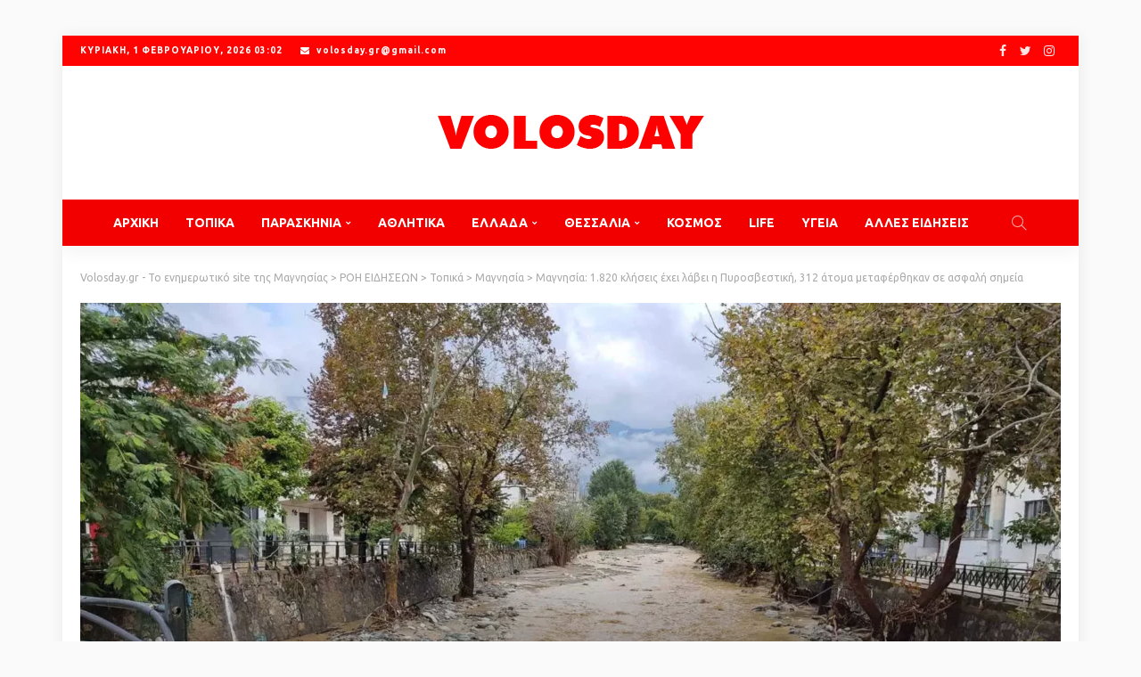

--- FILE ---
content_type: text/html; charset=UTF-8
request_url: https://www.volosday.gr/magnisia-1-820-kliseis-echei-lavei-i-pyrosvestiki-312-atoma-metaferthikan-se-asfali-simeia/
body_size: 33535
content:
<!DOCTYPE html>
<html lang="el" itemscope itemtype="https://schema.org/BlogPosting">
<head>
	<meta charset="UTF-8"/>
	<meta http-equiv="X-UA-Compatible" content="IE=edge">
	<meta name="viewport" content="width=device-width, initial-scale=1.0">
	<link rel="profile" href="https://gmpg.org/xfn/11"/>
	<link rel="pingback" href="https://www.volosday.gr/xmlrpc.php"/>
	<script type="application/javascript">var newsmax_ruby_ajax_url = "https://www.volosday.gr/wp-admin/admin-ajax.php"</script><meta name='robots' content='index, follow, max-image-preview:large, max-snippet:-1, max-video-preview:-1' />

	<!-- This site is optimized with the Yoast SEO plugin v26.6 - https://yoast.com/wordpress/plugins/seo/ -->
	<title>Μαγνησία: 1.820 κλήσεις έχει λάβει η Πυροσβεστική, 312 άτομα μεταφέρθηκαν σε ασφαλή σημεία</title>
	<link rel="preconnect" href="https://fonts.gstatic.com" crossorigin><link rel="preload" as="style" onload="this.onload=null;this.rel='stylesheet'" id="rb-preload-gfonts" href="https://fonts.googleapis.com/css?family=Ubuntu%3A400%2C700%7CPoppins%3A700%2C400%7CUbuntu%3A300%2C400%2C500%2C700%2C300italic%2C400italic%2C500italic%2C700italic%7CPoppins%3A700%2C400&amp;display=swap" crossorigin><noscript><link rel="stylesheet" id="rb-preload-gfonts" href="https://fonts.googleapis.com/css?family=Ubuntu%3A400%2C700%7CPoppins%3A700%2C400%7CUbuntu%3A300%2C400%2C500%2C700%2C300italic%2C400italic%2C500italic%2C700italic%7CPoppins%3A700%2C400&amp;display=swap"></noscript><link rel="canonical" href="https://www.volosday.gr/magnisia-1-820-kliseis-echei-lavei-i-pyrosvestiki-312-atoma-metaferthikan-se-asfali-simeia/" />
	<meta name="twitter:card" content="summary_large_image" />
	<meta name="twitter:title" content="Μαγνησία: 1.820 κλήσεις έχει λάβει η Πυροσβεστική, 312 άτομα μεταφέρθηκαν σε ασφαλή σημεία" />
	<meta name="twitter:description" content="Συνολικά 1.820 κλήσεις έχει λάβει στην Π.Ε. Μαγνησίας το Κέντρο Επιχειρήσεων της Πυροσβεστικής από τις μεσημεριανές ώρες της Τετάρτης 27 Σεπτεμβρίου έως σήμερα στις 7 το πρωί, λόγω της κακοκαιρίας «Elias». Επιπλέον μέχρι στιγμής έχουν πραγματοποιηθεί 261 αντλήσεις υδάτων, ενώ μεταφέρθηκαν σε ασφαλή σημεία 312 άτομα. Όπως σημειώνει η Πυροσβεστική σε σχετική ανακοίνωση για την κακοκαιρία «Elias», το Κέντρο [&hellip;]" />
	<meta name="twitter:image" content="https://www.volosday.gr/wp-content/uploads/2023/09/volos-3-3-1536x1055-1.webp" />
	<meta name="twitter:label1" content="Συντάχθηκε από" />
	<meta name="twitter:data1" content="super" />
	<meta name="twitter:label2" content="Εκτιμώμενος χρόνος ανάγνωσης" />
	<meta name="twitter:data2" content="2 λεπτά" />
	<script type="application/ld+json" class="yoast-schema-graph">{"@context":"https://schema.org","@graph":[{"@type":"Article","@id":"https://www.volosday.gr/magnisia-1-820-kliseis-echei-lavei-i-pyrosvestiki-312-atoma-metaferthikan-se-asfali-simeia/#article","isPartOf":{"@id":"https://www.volosday.gr/magnisia-1-820-kliseis-echei-lavei-i-pyrosvestiki-312-atoma-metaferthikan-se-asfali-simeia/"},"author":{"name":"super","@id":"https://www.volosday.gr/#/schema/person/b603afc337926dae35d0f004964eb761"},"headline":"Μαγνησία: 1.820 κλήσεις έχει λάβει η Πυροσβεστική, 312 άτομα μεταφέρθηκαν σε ασφαλή σημεία","datePublished":"2023-09-29T06:32:00+00:00","mainEntityOfPage":{"@id":"https://www.volosday.gr/magnisia-1-820-kliseis-echei-lavei-i-pyrosvestiki-312-atoma-metaferthikan-se-asfali-simeia/"},"wordCount":3,"publisher":{"@id":"https://www.volosday.gr/#organization"},"image":{"@id":"https://www.volosday.gr/magnisia-1-820-kliseis-echei-lavei-i-pyrosvestiki-312-atoma-metaferthikan-se-asfali-simeia/#primaryimage"},"thumbnailUrl":"https://www.volosday.gr/wp-content/uploads/2023/09/volos-3-3-1536x1055-1.webp","articleSection":{"1":"Μαγνησία","2":"Τοπικά"},"inLanguage":"el"},{"@type":"WebPage","@id":"https://www.volosday.gr/magnisia-1-820-kliseis-echei-lavei-i-pyrosvestiki-312-atoma-metaferthikan-se-asfali-simeia/","url":"https://www.volosday.gr/magnisia-1-820-kliseis-echei-lavei-i-pyrosvestiki-312-atoma-metaferthikan-se-asfali-simeia/","name":"Μαγνησία: 1.820 κλήσεις έχει λάβει η Πυροσβεστική, 312 άτομα μεταφέρθηκαν σε ασφαλή σημεία","isPartOf":{"@id":"https://www.volosday.gr/#website"},"primaryImageOfPage":{"@id":"https://www.volosday.gr/magnisia-1-820-kliseis-echei-lavei-i-pyrosvestiki-312-atoma-metaferthikan-se-asfali-simeia/#primaryimage"},"image":{"@id":"https://www.volosday.gr/magnisia-1-820-kliseis-echei-lavei-i-pyrosvestiki-312-atoma-metaferthikan-se-asfali-simeia/#primaryimage"},"thumbnailUrl":"https://www.volosday.gr/wp-content/uploads/2023/09/volos-3-3-1536x1055-1.webp","datePublished":"2023-09-29T06:32:00+00:00","inLanguage":"el","potentialAction":[{"@type":"ReadAction","target":["https://www.volosday.gr/magnisia-1-820-kliseis-echei-lavei-i-pyrosvestiki-312-atoma-metaferthikan-se-asfali-simeia/"]}]},{"@type":"ImageObject","inLanguage":"el","@id":"https://www.volosday.gr/magnisia-1-820-kliseis-echei-lavei-i-pyrosvestiki-312-atoma-metaferthikan-se-asfali-simeia/#primaryimage","url":"https://www.volosday.gr/wp-content/uploads/2023/09/volos-3-3-1536x1055-1.webp","contentUrl":"https://www.volosday.gr/wp-content/uploads/2023/09/volos-3-3-1536x1055-1.webp","width":1536,"height":1055},{"@type":"WebSite","@id":"https://www.volosday.gr/#website","url":"https://www.volosday.gr/","name":"Volosday.gr - Το ενημερωτικό site της Μαγνησίας","description":"Το ενημερωτικό site της Μαγνησίας","publisher":{"@id":"https://www.volosday.gr/#organization"},"potentialAction":[{"@type":"SearchAction","target":{"@type":"EntryPoint","urlTemplate":"https://www.volosday.gr/?s={search_term_string}"},"query-input":{"@type":"PropertyValueSpecification","valueRequired":true,"valueName":"search_term_string"}}],"inLanguage":"el"},{"@type":"Organization","@id":"https://www.volosday.gr/#organization","name":"Volosday.gr - Το ενημερωτικό site της Μαγνησίας","url":"https://www.volosday.gr/","logo":{"@type":"ImageObject","inLanguage":"el","@id":"https://www.volosday.gr/#/schema/logo/image/","url":"https://www.volosday.gr/wp-content/uploads/2016/05/volosday.jpg","contentUrl":"https://www.volosday.gr/wp-content/uploads/2016/05/volosday.jpg","width":558,"height":454,"caption":"Volosday.gr - Το ενημερωτικό site της Μαγνησίας"},"image":{"@id":"https://www.volosday.gr/#/schema/logo/image/"}},{"@type":"Person","@id":"https://www.volosday.gr/#/schema/person/b603afc337926dae35d0f004964eb761","name":"super","image":{"@type":"ImageObject","inLanguage":"el","@id":"https://www.volosday.gr/#/schema/person/image/","url":"https://secure.gravatar.com/avatar/8ef5dc1f5f5083a37aac2df6c4dc2d1eda4786c66f45d52d38afd432a5e3c8f5?s=96&d=mm&r=g","contentUrl":"https://secure.gravatar.com/avatar/8ef5dc1f5f5083a37aac2df6c4dc2d1eda4786c66f45d52d38afd432a5e3c8f5?s=96&d=mm&r=g","caption":"super"}}]}</script>
	<!-- / Yoast SEO plugin. -->


<link rel='dns-prefetch' href='//www.googletagmanager.com' />
<link rel='dns-prefetch' href='//stats.wp.com' />
<link rel='dns-prefetch' href='//fonts.googleapis.com' />
<link rel='dns-prefetch' href='//v0.wordpress.com' />
<link rel='preconnect' href='//c0.wp.com' />
<link rel="alternate" type="application/rss+xml" title="Ροή RSS &raquo; Volosday.gr - Το ενημερωτικό site της Μαγνησίας" href="https://www.volosday.gr/feed/" />
<link rel="apple-touch-icon" href="https://www.volosday.gr/wp-content/uploads/2023/03/favicon-32x32-1.png" /><meta name="msapplication-TileColor" content="#ffffff"><meta name="msapplication-TileImage" content="https://www.volosday.gr/wp-content/uploads/2023/03/android-chrome-192x192-1.png" /><link rel="alternate" title="oEmbed (JSON)" type="application/json+oembed" href="https://www.volosday.gr/wp-json/oembed/1.0/embed?url=https%3A%2F%2Fwww.volosday.gr%2Fmagnisia-1-820-kliseis-echei-lavei-i-pyrosvestiki-312-atoma-metaferthikan-se-asfali-simeia%2F" />
<link rel="alternate" title="oEmbed (XML)" type="text/xml+oembed" href="https://www.volosday.gr/wp-json/oembed/1.0/embed?url=https%3A%2F%2Fwww.volosday.gr%2Fmagnisia-1-820-kliseis-echei-lavei-i-pyrosvestiki-312-atoma-metaferthikan-se-asfali-simeia%2F&#038;format=xml" />
<!-- www.volosday.gr is managing ads with Advanced Ads 2.0.15 – https://wpadvancedads.com/ --><script id="volos-ready">
			window.advanced_ads_ready=function(e,a){a=a||"complete";var d=function(e){return"interactive"===a?"loading"!==e:"complete"===e};d(document.readyState)?e():document.addEventListener("readystatechange",(function(a){d(a.target.readyState)&&e()}),{once:"interactive"===a})},window.advanced_ads_ready_queue=window.advanced_ads_ready_queue||[];		</script>
		<style id='wp-img-auto-sizes-contain-inline-css'>
img:is([sizes=auto i],[sizes^="auto," i]){contain-intrinsic-size:3000px 1500px}
/*# sourceURL=wp-img-auto-sizes-contain-inline-css */
</style>
<link rel='stylesheet' id='newsmax_ruby_core_style-css' href='https://www.volosday.gr/wp-content/plugins/newsmax-core/assets/style.css?ver=5.0' media='all' />
<style id='wp-emoji-styles-inline-css'>

	img.wp-smiley, img.emoji {
		display: inline !important;
		border: none !important;
		box-shadow: none !important;
		height: 1em !important;
		width: 1em !important;
		margin: 0 0.07em !important;
		vertical-align: -0.1em !important;
		background: none !important;
		padding: 0 !important;
	}
/*# sourceURL=wp-emoji-styles-inline-css */
</style>
<style id='wp-block-library-inline-css'>
:root{--wp-block-synced-color:#7a00df;--wp-block-synced-color--rgb:122,0,223;--wp-bound-block-color:var(--wp-block-synced-color);--wp-editor-canvas-background:#ddd;--wp-admin-theme-color:#007cba;--wp-admin-theme-color--rgb:0,124,186;--wp-admin-theme-color-darker-10:#006ba1;--wp-admin-theme-color-darker-10--rgb:0,107,160.5;--wp-admin-theme-color-darker-20:#005a87;--wp-admin-theme-color-darker-20--rgb:0,90,135;--wp-admin-border-width-focus:2px}@media (min-resolution:192dpi){:root{--wp-admin-border-width-focus:1.5px}}.wp-element-button{cursor:pointer}:root .has-very-light-gray-background-color{background-color:#eee}:root .has-very-dark-gray-background-color{background-color:#313131}:root .has-very-light-gray-color{color:#eee}:root .has-very-dark-gray-color{color:#313131}:root .has-vivid-green-cyan-to-vivid-cyan-blue-gradient-background{background:linear-gradient(135deg,#00d084,#0693e3)}:root .has-purple-crush-gradient-background{background:linear-gradient(135deg,#34e2e4,#4721fb 50%,#ab1dfe)}:root .has-hazy-dawn-gradient-background{background:linear-gradient(135deg,#faaca8,#dad0ec)}:root .has-subdued-olive-gradient-background{background:linear-gradient(135deg,#fafae1,#67a671)}:root .has-atomic-cream-gradient-background{background:linear-gradient(135deg,#fdd79a,#004a59)}:root .has-nightshade-gradient-background{background:linear-gradient(135deg,#330968,#31cdcf)}:root .has-midnight-gradient-background{background:linear-gradient(135deg,#020381,#2874fc)}:root{--wp--preset--font-size--normal:16px;--wp--preset--font-size--huge:42px}.has-regular-font-size{font-size:1em}.has-larger-font-size{font-size:2.625em}.has-normal-font-size{font-size:var(--wp--preset--font-size--normal)}.has-huge-font-size{font-size:var(--wp--preset--font-size--huge)}.has-text-align-center{text-align:center}.has-text-align-left{text-align:left}.has-text-align-right{text-align:right}.has-fit-text{white-space:nowrap!important}#end-resizable-editor-section{display:none}.aligncenter{clear:both}.items-justified-left{justify-content:flex-start}.items-justified-center{justify-content:center}.items-justified-right{justify-content:flex-end}.items-justified-space-between{justify-content:space-between}.screen-reader-text{border:0;clip-path:inset(50%);height:1px;margin:-1px;overflow:hidden;padding:0;position:absolute;width:1px;word-wrap:normal!important}.screen-reader-text:focus{background-color:#ddd;clip-path:none;color:#444;display:block;font-size:1em;height:auto;left:5px;line-height:normal;padding:15px 23px 14px;text-decoration:none;top:5px;width:auto;z-index:100000}html :where(.has-border-color){border-style:solid}html :where([style*=border-top-color]){border-top-style:solid}html :where([style*=border-right-color]){border-right-style:solid}html :where([style*=border-bottom-color]){border-bottom-style:solid}html :where([style*=border-left-color]){border-left-style:solid}html :where([style*=border-width]){border-style:solid}html :where([style*=border-top-width]){border-top-style:solid}html :where([style*=border-right-width]){border-right-style:solid}html :where([style*=border-bottom-width]){border-bottom-style:solid}html :where([style*=border-left-width]){border-left-style:solid}html :where(img[class*=wp-image-]){height:auto;max-width:100%}:where(figure){margin:0 0 1em}html :where(.is-position-sticky){--wp-admin--admin-bar--position-offset:var(--wp-admin--admin-bar--height,0px)}@media screen and (max-width:600px){html :where(.is-position-sticky){--wp-admin--admin-bar--position-offset:0px}}

/*# sourceURL=wp-block-library-inline-css */
</style><style id='global-styles-inline-css'>
:root{--wp--preset--aspect-ratio--square: 1;--wp--preset--aspect-ratio--4-3: 4/3;--wp--preset--aspect-ratio--3-4: 3/4;--wp--preset--aspect-ratio--3-2: 3/2;--wp--preset--aspect-ratio--2-3: 2/3;--wp--preset--aspect-ratio--16-9: 16/9;--wp--preset--aspect-ratio--9-16: 9/16;--wp--preset--color--black: #000000;--wp--preset--color--cyan-bluish-gray: #abb8c3;--wp--preset--color--white: #ffffff;--wp--preset--color--pale-pink: #f78da7;--wp--preset--color--vivid-red: #cf2e2e;--wp--preset--color--luminous-vivid-orange: #ff6900;--wp--preset--color--luminous-vivid-amber: #fcb900;--wp--preset--color--light-green-cyan: #7bdcb5;--wp--preset--color--vivid-green-cyan: #00d084;--wp--preset--color--pale-cyan-blue: #8ed1fc;--wp--preset--color--vivid-cyan-blue: #0693e3;--wp--preset--color--vivid-purple: #9b51e0;--wp--preset--gradient--vivid-cyan-blue-to-vivid-purple: linear-gradient(135deg,rgb(6,147,227) 0%,rgb(155,81,224) 100%);--wp--preset--gradient--light-green-cyan-to-vivid-green-cyan: linear-gradient(135deg,rgb(122,220,180) 0%,rgb(0,208,130) 100%);--wp--preset--gradient--luminous-vivid-amber-to-luminous-vivid-orange: linear-gradient(135deg,rgb(252,185,0) 0%,rgb(255,105,0) 100%);--wp--preset--gradient--luminous-vivid-orange-to-vivid-red: linear-gradient(135deg,rgb(255,105,0) 0%,rgb(207,46,46) 100%);--wp--preset--gradient--very-light-gray-to-cyan-bluish-gray: linear-gradient(135deg,rgb(238,238,238) 0%,rgb(169,184,195) 100%);--wp--preset--gradient--cool-to-warm-spectrum: linear-gradient(135deg,rgb(74,234,220) 0%,rgb(151,120,209) 20%,rgb(207,42,186) 40%,rgb(238,44,130) 60%,rgb(251,105,98) 80%,rgb(254,248,76) 100%);--wp--preset--gradient--blush-light-purple: linear-gradient(135deg,rgb(255,206,236) 0%,rgb(152,150,240) 100%);--wp--preset--gradient--blush-bordeaux: linear-gradient(135deg,rgb(254,205,165) 0%,rgb(254,45,45) 50%,rgb(107,0,62) 100%);--wp--preset--gradient--luminous-dusk: linear-gradient(135deg,rgb(255,203,112) 0%,rgb(199,81,192) 50%,rgb(65,88,208) 100%);--wp--preset--gradient--pale-ocean: linear-gradient(135deg,rgb(255,245,203) 0%,rgb(182,227,212) 50%,rgb(51,167,181) 100%);--wp--preset--gradient--electric-grass: linear-gradient(135deg,rgb(202,248,128) 0%,rgb(113,206,126) 100%);--wp--preset--gradient--midnight: linear-gradient(135deg,rgb(2,3,129) 0%,rgb(40,116,252) 100%);--wp--preset--font-size--small: 13px;--wp--preset--font-size--medium: 20px;--wp--preset--font-size--large: 36px;--wp--preset--font-size--x-large: 42px;--wp--preset--spacing--20: 0.44rem;--wp--preset--spacing--30: 0.67rem;--wp--preset--spacing--40: 1rem;--wp--preset--spacing--50: 1.5rem;--wp--preset--spacing--60: 2.25rem;--wp--preset--spacing--70: 3.38rem;--wp--preset--spacing--80: 5.06rem;--wp--preset--shadow--natural: 6px 6px 9px rgba(0, 0, 0, 0.2);--wp--preset--shadow--deep: 12px 12px 50px rgba(0, 0, 0, 0.4);--wp--preset--shadow--sharp: 6px 6px 0px rgba(0, 0, 0, 0.2);--wp--preset--shadow--outlined: 6px 6px 0px -3px rgb(255, 255, 255), 6px 6px rgb(0, 0, 0);--wp--preset--shadow--crisp: 6px 6px 0px rgb(0, 0, 0);}:where(.is-layout-flex){gap: 0.5em;}:where(.is-layout-grid){gap: 0.5em;}body .is-layout-flex{display: flex;}.is-layout-flex{flex-wrap: wrap;align-items: center;}.is-layout-flex > :is(*, div){margin: 0;}body .is-layout-grid{display: grid;}.is-layout-grid > :is(*, div){margin: 0;}:where(.wp-block-columns.is-layout-flex){gap: 2em;}:where(.wp-block-columns.is-layout-grid){gap: 2em;}:where(.wp-block-post-template.is-layout-flex){gap: 1.25em;}:where(.wp-block-post-template.is-layout-grid){gap: 1.25em;}.has-black-color{color: var(--wp--preset--color--black) !important;}.has-cyan-bluish-gray-color{color: var(--wp--preset--color--cyan-bluish-gray) !important;}.has-white-color{color: var(--wp--preset--color--white) !important;}.has-pale-pink-color{color: var(--wp--preset--color--pale-pink) !important;}.has-vivid-red-color{color: var(--wp--preset--color--vivid-red) !important;}.has-luminous-vivid-orange-color{color: var(--wp--preset--color--luminous-vivid-orange) !important;}.has-luminous-vivid-amber-color{color: var(--wp--preset--color--luminous-vivid-amber) !important;}.has-light-green-cyan-color{color: var(--wp--preset--color--light-green-cyan) !important;}.has-vivid-green-cyan-color{color: var(--wp--preset--color--vivid-green-cyan) !important;}.has-pale-cyan-blue-color{color: var(--wp--preset--color--pale-cyan-blue) !important;}.has-vivid-cyan-blue-color{color: var(--wp--preset--color--vivid-cyan-blue) !important;}.has-vivid-purple-color{color: var(--wp--preset--color--vivid-purple) !important;}.has-black-background-color{background-color: var(--wp--preset--color--black) !important;}.has-cyan-bluish-gray-background-color{background-color: var(--wp--preset--color--cyan-bluish-gray) !important;}.has-white-background-color{background-color: var(--wp--preset--color--white) !important;}.has-pale-pink-background-color{background-color: var(--wp--preset--color--pale-pink) !important;}.has-vivid-red-background-color{background-color: var(--wp--preset--color--vivid-red) !important;}.has-luminous-vivid-orange-background-color{background-color: var(--wp--preset--color--luminous-vivid-orange) !important;}.has-luminous-vivid-amber-background-color{background-color: var(--wp--preset--color--luminous-vivid-amber) !important;}.has-light-green-cyan-background-color{background-color: var(--wp--preset--color--light-green-cyan) !important;}.has-vivid-green-cyan-background-color{background-color: var(--wp--preset--color--vivid-green-cyan) !important;}.has-pale-cyan-blue-background-color{background-color: var(--wp--preset--color--pale-cyan-blue) !important;}.has-vivid-cyan-blue-background-color{background-color: var(--wp--preset--color--vivid-cyan-blue) !important;}.has-vivid-purple-background-color{background-color: var(--wp--preset--color--vivid-purple) !important;}.has-black-border-color{border-color: var(--wp--preset--color--black) !important;}.has-cyan-bluish-gray-border-color{border-color: var(--wp--preset--color--cyan-bluish-gray) !important;}.has-white-border-color{border-color: var(--wp--preset--color--white) !important;}.has-pale-pink-border-color{border-color: var(--wp--preset--color--pale-pink) !important;}.has-vivid-red-border-color{border-color: var(--wp--preset--color--vivid-red) !important;}.has-luminous-vivid-orange-border-color{border-color: var(--wp--preset--color--luminous-vivid-orange) !important;}.has-luminous-vivid-amber-border-color{border-color: var(--wp--preset--color--luminous-vivid-amber) !important;}.has-light-green-cyan-border-color{border-color: var(--wp--preset--color--light-green-cyan) !important;}.has-vivid-green-cyan-border-color{border-color: var(--wp--preset--color--vivid-green-cyan) !important;}.has-pale-cyan-blue-border-color{border-color: var(--wp--preset--color--pale-cyan-blue) !important;}.has-vivid-cyan-blue-border-color{border-color: var(--wp--preset--color--vivid-cyan-blue) !important;}.has-vivid-purple-border-color{border-color: var(--wp--preset--color--vivid-purple) !important;}.has-vivid-cyan-blue-to-vivid-purple-gradient-background{background: var(--wp--preset--gradient--vivid-cyan-blue-to-vivid-purple) !important;}.has-light-green-cyan-to-vivid-green-cyan-gradient-background{background: var(--wp--preset--gradient--light-green-cyan-to-vivid-green-cyan) !important;}.has-luminous-vivid-amber-to-luminous-vivid-orange-gradient-background{background: var(--wp--preset--gradient--luminous-vivid-amber-to-luminous-vivid-orange) !important;}.has-luminous-vivid-orange-to-vivid-red-gradient-background{background: var(--wp--preset--gradient--luminous-vivid-orange-to-vivid-red) !important;}.has-very-light-gray-to-cyan-bluish-gray-gradient-background{background: var(--wp--preset--gradient--very-light-gray-to-cyan-bluish-gray) !important;}.has-cool-to-warm-spectrum-gradient-background{background: var(--wp--preset--gradient--cool-to-warm-spectrum) !important;}.has-blush-light-purple-gradient-background{background: var(--wp--preset--gradient--blush-light-purple) !important;}.has-blush-bordeaux-gradient-background{background: var(--wp--preset--gradient--blush-bordeaux) !important;}.has-luminous-dusk-gradient-background{background: var(--wp--preset--gradient--luminous-dusk) !important;}.has-pale-ocean-gradient-background{background: var(--wp--preset--gradient--pale-ocean) !important;}.has-electric-grass-gradient-background{background: var(--wp--preset--gradient--electric-grass) !important;}.has-midnight-gradient-background{background: var(--wp--preset--gradient--midnight) !important;}.has-small-font-size{font-size: var(--wp--preset--font-size--small) !important;}.has-medium-font-size{font-size: var(--wp--preset--font-size--medium) !important;}.has-large-font-size{font-size: var(--wp--preset--font-size--large) !important;}.has-x-large-font-size{font-size: var(--wp--preset--font-size--x-large) !important;}
/*# sourceURL=global-styles-inline-css */
</style>

<style id='classic-theme-styles-inline-css'>
/*! This file is auto-generated */
.wp-block-button__link{color:#fff;background-color:#32373c;border-radius:9999px;box-shadow:none;text-decoration:none;padding:calc(.667em + 2px) calc(1.333em + 2px);font-size:1.125em}.wp-block-file__button{background:#32373c;color:#fff;text-decoration:none}
/*# sourceURL=/wp-includes/css/classic-themes.min.css */
</style>

<link rel='stylesheet' id='bootstrap-css' href='https://www.volosday.gr/wp-content/themes/newsmax/assets/external/bootstrap.css?ver=v3.3.1' media='all' />
<link rel='stylesheet' id='font-awesome-css' href='https://www.volosday.gr/wp-content/themes/newsmax/assets/external/font-awesome.css?ver=v4.7.0' media='all' />
<link rel='stylesheet' id='simple-line-icons-css' href='https://www.volosday.gr/wp-content/themes/newsmax/assets/external/simple-line-icons.css?ver=v2.4.0' media='all' />
<link rel='stylesheet' id='newsmax-miscellaneous-css' href='https://www.volosday.gr/wp-content/themes/newsmax/assets/css/miscellaneous.css?ver=5.0' media='all' />
<link rel='stylesheet' id='newsmax-ruby-main-css' href='https://www.volosday.gr/wp-content/themes/newsmax/assets/css/main.css?ver=5.0' media='all' />
<link rel='stylesheet' id='newsmax-ruby-responsive-css' href='https://www.volosday.gr/wp-content/themes/newsmax/assets/css/responsive.css?ver=5.0' media='all' />
<link rel='stylesheet' id='newsmax-ruby-style-css' href='https://www.volosday.gr/wp-content/themes/newsmax/style.css?ver=5.0' media='all' />
<style id='newsmax-ruby-style-inline-css'>
#newsmax_ruby_navbar_widget_button-_multiwidget .widget-btn {}#newsmax_ruby_navbar_widget_button-_multiwidget .widget-btn:hover {}
input[type="button"]:hover, button:hover, .ruby-error p, .category-header-outer .archive-header,.main-menu-inner > li > a:hover, .main-menu-inner > li > a:focus, .mega-col-menu.sub-menu .mega-col-menu-inner a:hover,.mega-col-menu.sub-menu .mega-col-menu-inner .current-menu-item > a, .no-menu a, .small-menu-wrap .sub-menu li > a:hover, .main-menu-inner > li.current_page_item > a,.off-canvas-nav-wrap a:hover, .off-canvas-nav-wrap .sub-menu a:hover, .breaking-news-title .mobile-headline, .breadcrumb-inner a:hover, .breadcrumb-inner a:focus, .post-meta-info a:hover,.box-author-total-post, .title-nothing > *, .single .single-title.post-title, .share-total-number, .view-total-number, .sb-widget-instagram .instagram-bottom-text:hover,.box-author-title a, .box-author-desc a, .box-author-viewmore > a, .entry blockquote:before, .comments-area .comment-reply-title, .comments-area .logged-in-as a:hover,.comment-title h3, .comment-author.vcard .fn a:hover, .comments-area .comment-awaiting-moderation,.widget li a:hover, .instagram-bottom-text a:hover, .twitter-content.post-excerpt a, .entry cite,.entry-content .wp-block-archives a:hover, .entry-content .wp-block-categories a:hover{ color: #f20000;}input[type="submit"], button, .ruby-slider-popup-nav, li.is-current-sub,.main-menu-inner .sub-menu .current-menu-item > a, .sub-menu > li > a:hover,.small-menu-outer:hover .icon-toggle, .small-menu-outer:hover .icon-toggle:before,.small-menu-outer:hover .icon-toggle:after, .cat-info-el:before, .ajax-nextprev.ajax-pagination a:hover,.is-light-text .ajax-nextprev.ajax-pagination a:hover, .ruby-block-wrap .ajax-loadmore-link:hover, .popup-thumbnail-slider-outer .ruby-slider-nav:hover,.ruby-slider-nav:hover, a.page-numbers:hover, a.page-numbers:focus, .page-numbers.current, .is-logo-text h1:after,.is-logo-text .logo-title:after, .pagination-next-prev a:hover, .pagination-next-prev a:focus, .blog-loadmore-link:hover,.ajax-related-video a:hover, .single-post-box-related-video.is-light-text .block-title h3:before, .single-post-box-related .ajax-loadmore-link:hover,input[type="button"].ninja-forms-field, .entry input[type="submit"], .single-page-links .current .page-numbers, .single-page-links a:hover .page-numbers,.box-comment-btn-wrap:hover, .reply a.comment-reply-link:hover, .reply a.comment-reply-link:focus,.comments-area a.comment-edit-link:hover, .comments-area #cancel-comment-reply-link:hover, .widget-btn:hover, .header-style-5 .widget-btn.fw-widget-instagram .instagram-bottom-text:hover, .is-cat-style-2 .cat-info-el, .is-cat-style-3 .cat-info-el, .post-btn a:hover, .post-btn a:focus,.entry-content .wp-block-button .wp-block-button__link:hover, .entry-content .wp-block-button.is-style-outline .wp-block-button__link:hover { background-color: #f20000;}.single-post-6 .single-post-overlay-header{ border-color: #f20000;}.video-playlist-iframe-nav::-webkit-scrollbar-corner {background-color: #f20000;}.video-playlist-iframe-nav::-webkit-scrollbar-thumb {background-color: #f20000;}.widget_tag_cloud a:hover { background-color: #f20000!important;}.topbar-wrap, .topbar-menu-inner .sub-menu{ background-color: #ff0202;}.topbar-wrap a:hover{ opacity: 1; color: #f2f2f2;}@media only screen and (min-width: 1200px) {body {padding:40px 0;}}.header-wrap .navbar-outer, .header-wrap .navbar-wrap, .small-menu-wrap{ background-color: #f20000;}.header-wrap .navbar-wrap, .small-menu-wrap{ color: #ffffff;}.small-menu-outer .icon-toggle, .small-menu-outer .icon-toggle:before, .small-menu-outer .icon-toggle:after,.icon-toggle:before, .icon-toggle:after, .icon-toggle{ background-color: #ffffff;}.header-style-4 .navbar-left > *, .header-style-4 .off-canvas-btn-wrap,.header-style-4 .navbar-elements > *{ border-color: rgba(255,255,255,.1);}.main-menu-inner > li > a:hover, .main-menu-inner > li > a:focus, .main-menu-inner > li.current_page_item > a,.mega-col-menu.sub-menu .mega-col-menu-inner a:hover,.small-menu-wrap .sub-menu li > a:hover{ color: #000000;}.sub-menu > li > a:hover, li.is-current-sub, .small-menu-outer:hover .icon-toggle,.small-menu-outer:hover .icon-toggle:before, .small-menu-outer:hover .icon-toggle:after{ background-color: #000000;}.main-menu-inner .sub-menu, .small-menu-wrap,.header-style-5 .main-menu-inner .sub-menu, .header-style-5 .small-menu-wrap{background-color: #000000;}.mega-col-menu.mega-menu-wrap .sub-menu .sub-menu a,.mega-menu-wrap .block-footer, .small-menu-inner .sub-menu a{border-color: rgba(255,255,255,.1);}.main-menu-inner .sub-menu, .small-menu-wrap{color :#ffffff;}.small-menu-inner > li > a, .breadcrumb-wrap, .widget-btn { font-family: Ubuntu;}.small-menu-inner > li > a, .widget-btn { font-weight: 700;}.small-menu-inner .sub-menu { font-family: Ubuntu;}.logo-inner img {max-height: 90px;}.footer-copyright-wrap .copyright-text, .footer-copyright-wrap .footer-menu-inner { color:#dd3333;}.post-review-icon, .post-review-score, .score-bar, .review-box-wrap .post-review-info { background-color: #ff4949;}.review-el .review-info-score { color: #ff4949;}body { background-color : #fafafa;background-repeat : no-repeat;background-size : cover;background-attachment : fixed;background-position : center bottom;}.footer-inner { background-color : #282828;background-repeat : no-repeat;background-size : cover;background-attachment : fixed;background-position : center center;}.banner-wrap { background-color : #ffffff;background-repeat : no-repeat;background-size : cover;background-attachment : fixed;background-position : center center;}body, p {font-family:Ubuntu;font-weight:400;}.main-menu-inner > li > a {font-family:Ubuntu;font-weight:700;text-transform:uppercase;}.navbar-wrap .is-sub-default {font-family:Ubuntu;font-weight:700;text-transform:capitalize;}.topbar-wrap {font-family:Ubuntu;font-weight:700;text-transform:uppercase;font-size:10px;letter-spacing:1px;}.off-canvas-nav-wrap .sub-menu a {font-family:Ubuntu;font-weight:700;text-transform:uppercase;}.logo-wrap.is-logo-text .logo-title, .off-canvas-logo-wrap.is-logo-text .logo-text {font-family:Poppins;font-weight:700;}.site-tagline {font-family:Poppins;font-weight:400;}.logo-mobile-wrap .logo-text {font-family:Poppins;text-transform:uppercase;}.block-header-wrap, .is-block-header-style-5 .block-header-wrap {font-family:Ubuntu;font-weight:700;text-transform:uppercase;font-size:13px;}.widget-title, .is-block-header-style-5 .widget-title.block-title {font-family:Ubuntu;font-weight:400;text-transform:uppercase;font-size:12px;}h1 {font-family:Ubuntu;font-weight:700;}h2 {font-family:Ubuntu;font-weight:700;}h3 {font-family:Ubuntu;font-weight:700;}h4 {font-family:Ubuntu;font-weight:700;}h5 {font-family:Ubuntu;font-weight:700;}h6 {font-family:Ubuntu;font-weight:700;}.post-cat-info {font-family:Ubuntu;font-weight:400;text-transform:uppercase;}.post-meta-info {font-family:Ubuntu;font-weight:400;color:#aaaaaa;}.post-btn a {font-family:Ubuntu;font-weight:400;font-size:11px;}.post-title.is-size-0 {font-family:Ubuntu;font-weight:700;}.post-title.is-size-1 {font-family:Ubuntu;font-weight:700;}.post-title.is-size-2 {font-family:Ubuntu;font-weight:700;}.post-title.is-size-3 {font-family:Ubuntu;font-weight:700;}.post-title.is-size-4 {font-family:Ubuntu;font-weight:700;}@media only screen and (min-width: 992px) and (max-width: 1199px) {body .post-title.is-size-0 {}body .post-title.is-size-1 {}body .post-title.is-size-2 {}body .post-title.is-size-3 {}body .post-title.is-size-4 {}}@media only screen and (max-width: 991px) {body .post-title.is-size-0 {}body .post-title.is-size-1 {}body .post-title.is-size-2 {}body .post-title.is-size-3 {}body .post-title.is-size-4 {}}@media only screen and (max-width: 767px) {body .post-title.is-size-0 {}body .post-title.is-size-1 {}body .post-title.is-size-2 {}body .post-title.is-size-3 {}body .post-title.is-size-4, .post-list-2 .post-title a, .post-list-3 .post-title a {}}@media only screen and (max-width: 767px) {body, p {}.post-excerpt p {}.entry h1 {}.entry h2 {}.entry h3 {}.entry h4 {}.entry h5 {}.entry h6 {}}.entry a:not(button), .widget_rss a:hover {color :#dd3333;}.post-meta-info-duration { font-family:Ubuntu;}.widget_recent_entries li a, .recentcomments a, .wp-block-latest-posts a { font-family:Ubuntu;}
/*# sourceURL=newsmax-ruby-style-inline-css */
</style>

<script src="https://c0.wp.com/c/6.9/wp-includes/js/jquery/jquery.min.js" id="jquery-core-js"></script>
<script src="https://c0.wp.com/c/6.9/wp-includes/js/jquery/jquery-migrate.min.js" id="jquery-migrate-js"></script>

<!-- Google tag (gtag.js) snippet added by Site Kit -->
<!-- Google Analytics snippet added by Site Kit -->
<script src="https://www.googletagmanager.com/gtag/js?id=GT-PJ43FD7" id="google_gtagjs-js" async></script>
<script id="google_gtagjs-js-after">
window.dataLayer = window.dataLayer || [];function gtag(){dataLayer.push(arguments);}
gtag("set","linker",{"domains":["www.volosday.gr"]});
gtag("js", new Date());
gtag("set", "developer_id.dZTNiMT", true);
gtag("config", "GT-PJ43FD7");
//# sourceURL=google_gtagjs-js-after
</script>
<link rel="preload" href="https://www.volosday.gr/wp-content/themes/newsmax/assets/external/fonts/fontawesome-webfont.woff2?v=4.7.0" as="font" type="font/woff2" crossorigin="anonymous"><link rel="preload" href="https://www.volosday.gr/wp-content/themes/newsmax/assets/external/fonts/simple-line.woff2?v=2.4.0" as="font" type="font/woff2" crossorigin="anonymous">
<!-- OG: 3.3.8 --><link rel="image_src" href="https://www.volosday.gr/wp-content/uploads/2023/09/volos-3-3-1536x1055-1.webp"><meta name="msapplication-TileImage" content="https://www.volosday.gr/wp-content/uploads/2023/09/volos-3-3-1536x1055-1.webp">
<meta property="og:image" content="https://www.volosday.gr/wp-content/uploads/2023/09/volos-3-3-1536x1055-1.webp"><meta property="og:image:secure_url" content="https://www.volosday.gr/wp-content/uploads/2023/09/volos-3-3-1536x1055-1.webp"><meta property="og:image:width" content="1536"><meta property="og:image:height" content="1055"><meta property="og:image:alt" content="volos-3-3-1536&#215;1055"><meta property="og:image:type" content="image/webp"><meta property="og:description" content="Συνολικά 1.820 κλήσεις έχει λάβει στην Π.Ε. Μαγνησίας το Κέντρο Επιχειρήσεων της Πυροσβεστικής από τις μεσημεριανές ώρες της Τετάρτης 27 Σεπτεμβρίου έως σήμερα στις 7 το πρωί, λόγω της κακοκαιρίας «Elias». Επιπλέον μέχρι στιγμής έχουν πραγματοποιηθεί 261 αντλήσεις υδάτων, ενώ μεταφέρθηκαν σε ασφαλή σημεία 312 άτομα. Όπως σημειώνει η Πυροσβεστική σε σχετική ανακοίνωση για την κακοκαιρία «Elias», το Κέντρο..."><meta property="og:type" content="article"><meta property="og:locale" content="el"><meta property="og:site_name" content="Volosday.gr - Το ενημερωτικό site της Μαγνησίας"><meta property="og:title" content="Μαγνησία: 1.820 κλήσεις έχει λάβει η Πυροσβεστική, 312 άτομα μεταφέρθηκαν σε ασφαλή σημεία"><meta property="og:url" content="https://www.volosday.gr/magnisia-1-820-kliseis-echei-lavei-i-pyrosvestiki-312-atoma-metaferthikan-se-asfali-simeia/"><meta property="og:updated_time" content="2023-09-29T09:32:00+02:00">
<meta property="article:published_time" content="2023-09-29T06:32:00+00:00"><meta property="article:modified_time" content="2023-09-29T06:32:00+00:00"><meta property="article:section" content="Mobile"><meta property="article:section" content="Μαγνησία"><meta property="article:section" content="Τοπικά"><meta property="article:author:username" content="super">
<meta property="twitter:partner" content="ogwp"><meta property="twitter:card" content="summary_large_image"><meta property="twitter:image" content="https://www.volosday.gr/wp-content/uploads/2023/09/volos-3-3-1536x1055-1.webp"><meta property="twitter:image:alt" content="volos-3-3-1536&#215;1055"><meta property="twitter:title" content="Μαγνησία: 1.820 κλήσεις έχει λάβει η Πυροσβεστική, 312 άτομα μεταφέρθηκαν σε ασφαλή σημεία"><meta property="twitter:description" content="Συνολικά 1.820 κλήσεις έχει λάβει στην Π.Ε. Μαγνησίας το Κέντρο Επιχειρήσεων της Πυροσβεστικής από τις μεσημεριανές ώρες της Τετάρτης 27 Σεπτεμβρίου έως σήμερα στις 7 το πρωί, λόγω..."><meta property="twitter:url" content="https://www.volosday.gr/magnisia-1-820-kliseis-echei-lavei-i-pyrosvestiki-312-atoma-metaferthikan-se-asfali-simeia/"><meta property="twitter:label1" content="Reading time"><meta property="twitter:data1" content="1 minute">
<meta itemprop="image" content="https://www.volosday.gr/wp-content/uploads/2023/09/volos-3-3-1536x1055-1.webp"><meta itemprop="name" content="Μαγνησία: 1.820 κλήσεις έχει λάβει η Πυροσβεστική, 312 άτομα μεταφέρθηκαν σε ασφαλή σημεία"><meta itemprop="description" content="Συνολικά 1.820 κλήσεις έχει λάβει στην Π.Ε. Μαγνησίας το Κέντρο Επιχειρήσεων της Πυροσβεστικής από τις μεσημεριανές ώρες της Τετάρτης 27 Σεπτεμβρίου έως σήμερα στις 7 το πρωί, λόγω της κακοκαιρίας «Elias». Επιπλέον μέχρι στιγμής έχουν πραγματοποιηθεί 261 αντλήσεις υδάτων, ενώ μεταφέρθηκαν σε ασφαλή σημεία 312 άτομα. Όπως σημειώνει η Πυροσβεστική σε σχετική ανακοίνωση για την κακοκαιρία «Elias», το Κέντρο..."><meta itemprop="datePublished" content="2023-09-29"><meta itemprop="dateModified" content="2023-09-29T06:32:00+00:00">
<meta property="profile:username" content="super">
<!-- /OG -->

<link rel="https://api.w.org/" href="https://www.volosday.gr/wp-json/" /><link rel="alternate" title="JSON" type="application/json" href="https://www.volosday.gr/wp-json/wp/v2/posts/346801" /><link rel="EditURI" type="application/rsd+xml" title="RSD" href="https://www.volosday.gr/xmlrpc.php?rsd" />
<meta name="generator" content="WordPress 6.9" />
<link rel='shortlink' href='https://wp.me/p6Unh8-1sdz' />
<meta name="generator" content="Site Kit by Google 1.171.0" /><!-- HFCM by 99 Robots - Snippet # 1: google -->
<script data-ad-client="ca-pub-9030105606485576" async src="https://pagead2.googlesyndication.com/pagead/js/adsbygoogle.js"></script>
<!-- /end HFCM by 99 Robots -->
<!-- HFCM by 99 Robots - Snippet # 2: google2 -->
<script data-ad-client="ca-pub-2950895287034358" async src="https://pagead2.googlesyndication.com/pagead/js/adsbygoogle.js"></script><script async src="https://pagead2.googlesyndication.com/pagead/js/adsbygoogle.js"></script>
<!-- /end HFCM by 99 Robots -->
    	<script>
	if (window.location.pathname == '/' && jQuery(window).width() <= 480) {
	   window.location = "/mobile/";
	}
	</script>

    	<style>img#wpstats{display:none}</style>
		
<script async src="https://pagead2.googlesyndication.com/pagead/js/adsbygoogle.js?client=ca-pub-2950895287034358"
     crossorigin="anonymous"></script>

<meta name="google-site-verification" content="lIkYtHlZbhqVz5uPC4-JsmRE7V2fGAsdk0o2WfVXMEM" />

<ins class="55fe3eb4" data-key="5309116bed706d163383a0b3f0273735"></ins>
<script async src="https://asrv.dalecta.com/0e697b03.js"></script>
      <meta name="onesignal" content="wordpress-plugin"/>
            <script>

      window.OneSignalDeferred = window.OneSignalDeferred || [];

      OneSignalDeferred.push(function(OneSignal) {
        var oneSignal_options = {};
        window._oneSignalInitOptions = oneSignal_options;

        oneSignal_options['serviceWorkerParam'] = { scope: '/' };
oneSignal_options['serviceWorkerPath'] = 'OneSignalSDKWorker.js.php';

        OneSignal.Notifications.setDefaultUrl("https://www.volosday.gr");

        oneSignal_options['wordpress'] = true;
oneSignal_options['appId'] = 'f4ff4c27-1b18-464c-9ae3-98e79d9e0966';
oneSignal_options['allowLocalhostAsSecureOrigin'] = true;
oneSignal_options['welcomeNotification'] = { };
oneSignal_options['welcomeNotification']['title'] = "Volosday.gr";
oneSignal_options['welcomeNotification']['message'] = "Ευχαριστούμε για την εγγραφή σας!";
oneSignal_options['welcomeNotification']['url'] = "https://www.volosday.gr";
oneSignal_options['path'] = "https://www.volosday.gr/wp-content/plugins/onesignal-free-web-push-notifications/sdk_files/";
oneSignal_options['promptOptions'] = { };
oneSignal_options['promptOptions']['actionMessage'] = "Θα θέλατε να λαμβάνετε ειδοποιήσεις για την έκτακτη επικαιρότητα από το Volosday;";
oneSignal_options['promptOptions']['acceptButtonText'] = "ΝΑΙ ΘΑ ΗΘΕΛΑ";
oneSignal_options['promptOptions']['cancelButtonText'] = "ΟΧΙ ΕΥΧΑΡΙΣΤΩ";
              OneSignal.init(window._oneSignalInitOptions);
              OneSignal.Slidedown.promptPush()      });

      function documentInitOneSignal() {
        var oneSignal_elements = document.getElementsByClassName("OneSignal-prompt");

        var oneSignalLinkClickHandler = function(event) { OneSignal.Notifications.requestPermission(); event.preventDefault(); };        for(var i = 0; i < oneSignal_elements.length; i++)
          oneSignal_elements[i].addEventListener('click', oneSignalLinkClickHandler, false);
      }

      if (document.readyState === 'complete') {
           documentInitOneSignal();
      }
      else {
           window.addEventListener("load", function(event){
               documentInitOneSignal();
          });
      }
    </script>

<!-- Jetpack Open Graph Tags -->
<meta property="og:type" content="article" />
<meta property="og:title" content="Μαγνησία: 1.820 κλήσεις έχει λάβει η Πυροσβεστική, 312 άτομα μεταφέρθηκαν σε ασφαλή σημεία" />
<meta property="og:url" content="https://www.volosday.gr/magnisia-1-820-kliseis-echei-lavei-i-pyrosvestiki-312-atoma-metaferthikan-se-asfali-simeia/" />
<meta property="og:description" content="Συνολικά 1.820 κλήσεις έχει λάβει στην Π.Ε. Μαγνησίας το Κέντρο Επιχειρήσεων της Πυροσβεστικής από τις μεσημεριανές ώρες της Τετάρτης 27 Σεπτεμβρίου έως σήμερα στις 7 το πρωί, λόγω της κακοκαιρίας …" />
<meta property="article:published_time" content="2023-09-29T06:32:00+00:00" />
<meta property="article:modified_time" content="2023-09-29T06:32:00+00:00" />
<meta property="og:site_name" content="Volosday.gr - Το ενημερωτικό site της Μαγνησίας" />
<meta property="og:image" content="https://www.volosday.gr/wp-content/uploads/2023/09/volos-3-3-1536x1055-1.webp" />
<meta property="og:image:width" content="1536" />
<meta property="og:image:height" content="1055" />
<meta property="og:image:alt" content="" />
<meta property="og:locale" content="el_GR" />
<meta name="twitter:text:title" content="Μαγνησία: 1.820 κλήσεις έχει λάβει η Πυροσβεστική, 312 άτομα μεταφέρθηκαν σε ασφαλή σημεία" />
<meta name="twitter:image" content="https://www.volosday.gr/wp-content/uploads/2023/09/volos-3-3-1536x1055-1.webp?w=640" />
<meta name="twitter:card" content="summary_large_image" />

<!-- End Jetpack Open Graph Tags -->
<link rel="icon" href="https://www.volosday.gr/wp-content/uploads/2023/03/cropped-android-chrome-512x512-1-32x32.png" sizes="32x32" />
<link rel="icon" href="https://www.volosday.gr/wp-content/uploads/2023/03/cropped-android-chrome-512x512-1-192x192.png" sizes="192x192" />
<link rel="apple-touch-icon" href="https://www.volosday.gr/wp-content/uploads/2023/03/cropped-android-chrome-512x512-1-180x180.png" />
<meta name="msapplication-TileImage" content="https://www.volosday.gr/wp-content/uploads/2023/03/cropped-android-chrome-512x512-1-270x270.png" />
		<style id="wp-custom-css">
			#ruby_12f4fccf .block-header-inner {font-size:32px;}
.block-html .block-content-inner {margin-bottom: -42px;
margin-left: -70px;
margin-right: -70px;}		</style>
		<style type="text/css" title="dynamic-css" class="options-output">body{background-color:#fafafa;background-repeat:no-repeat;background-size:cover;background-attachment:fixed;background-position:center bottom;}.banner-wrap{background-color:#ffffff;background-repeat:no-repeat;background-size:cover;background-attachment:fixed;background-position:center center;}body,p{font-family:Ubuntu;font-weight:400;font-style:normal;}.post-title.is-size-0{font-family:Ubuntu;font-weight:700;font-style:normal;}.post-title.is-size-1{font-family:Ubuntu;font-weight:700;font-style:normal;}.post-title.is-size-2{font-family:Ubuntu;font-weight:700;font-style:normal;}.post-title.is-size-3{font-family:Ubuntu;font-weight:700;font-style:normal;}.post-title.is-size-4{font-family:Ubuntu;font-weight:700;font-style:normal;}.post-cat-info{font-family:Ubuntu;text-transform:uppercase;font-weight:400;font-style:normal;}.post-meta-info{font-family:Ubuntu;font-weight:400;font-style:normal;color:#aaaaaa;}.post-btn a{font-family:Ubuntu;font-weight:400;font-style:normal;font-size:11px;}.block-header-wrap,.is-block-header-style-5 .block-header-wrap{font-family:Ubuntu;text-transform:uppercase;font-weight:700;font-style:normal;font-size:13px;}.widget-title, .is-block-header-style-5 .widget-title.block-title{font-family:Ubuntu;text-transform:uppercase;font-weight:400;font-style:normal;font-size:12px;}.main-menu-inner > li > a{font-family:Ubuntu;text-transform:uppercase;font-weight:700;font-style:normal;}.navbar-wrap .is-sub-default{font-family:Ubuntu;text-transform:capitalize;font-weight:700;font-style:normal;}.topbar-wrap{font-family:Ubuntu;text-transform:uppercase;letter-spacing:1px;font-weight:700;font-style:normal;font-size:10px;}.off-canvas-nav-wrap{font-family:Ubuntu;text-transform:uppercase;font-weight:700;font-style:normal;}.off-canvas-nav-wrap .sub-menu a{font-family:Ubuntu;text-transform:uppercase;font-weight:700;font-style:normal;}.logo-wrap.is-logo-text .logo-title,.off-canvas-logo-wrap.is-logo-text .logo-text{font-family:Poppins;font-weight:700;font-style:normal;}.site-tagline{font-family:Poppins;font-weight:400;font-style:normal;}.logo-mobile-wrap .logo-text{font-family:Poppins;text-transform:uppercase;font-weight:normal;font-style:normal;}.entry h1{font-family:Ubuntu;font-weight:700;font-style:normal;}.entry h2{font-family:Ubuntu;font-weight:700;font-style:normal;}.entry h3{font-family:Ubuntu;font-weight:700;font-style:normal;}.entry h4{font-family:Ubuntu;font-weight:700;font-style:normal;}.entry h5{font-family:Ubuntu;font-weight:700;font-style:normal;}.entry h6{font-family:Ubuntu;font-weight:700;font-style:normal;}</style></head>
<body class="wp-singular post-template-default single single-post postid-346801 single-format-standard wp-theme-newsmax ruby-body is-holder is-navbar-sticky is-site-boxed is-sidebar-style-2 is-breadcrumb is-tooltips is-back-top is-block-header-style-4 is-cat-style-4 is-btn-style-1 is-entry-padding is-entry-image-popup aa-prefix-volos-" data-slider_autoplay="1" data-slider_play_speed="5550" >

<div class="off-canvas-wrap off-canvas-holder is-light-style is-dark-text">
	<a href="#" id="ruby-off-canvas-close-btn"><i class="ruby-close-btn"></i></a>
	<div class="off-canvas-inner">

						<div class="off-canvas-logo-wrap is-logo-image">
		<div class="logo-inner">
			<a href="https://www.volosday.gr/" class="logo" title="Volosday.gr - Το ενημερωτικό site της Μαγνησίας">
				<img height="121" width="718" src="https://www.volosday.gr/wp-content/uploads/2023/03/volosday.png" alt="Volosday.gr - Το ενημερωτικό site της Μαγνησίας" loading="lazy">
			</a>
		</div>
	</div>
		
		
		
					<div id="ruby-off-canvas-nav" class="off-canvas-nav-wrap">
				<div class="menu-primary-menu-container"><ul id="offcanvas-menu" class="off-canvas-nav-inner"><li id="menu-item-320742" class="menu-item menu-item-type-post_type menu-item-object-page menu-item-home menu-item-320742"><a href="https://www.volosday.gr/">ΑΡΧΙΚΗ</a></li>
<li id="menu-item-101764" class="menu-item menu-item-type-taxonomy menu-item-object-category current-post-ancestor current-menu-parent current-post-parent menu-item-101764 is-category-2"><a href="https://www.volosday.gr/category/localnews/">ΤΟΠΙΚΑ</a></li>
<li id="menu-item-101768" class="menu-item menu-item-type-taxonomy menu-item-object-category menu-item-has-children menu-item-101768 is-category-41"><a href="https://www.volosday.gr/category/newsroom/paraskinia/">ΠΑΡΑΣΚΗΝΙΑ</a>
<ul class="sub-menu">
	<li id="menu-item-101770" class="menu-item menu-item-type-taxonomy menu-item-object-category menu-item-101770 is-category-9"><a href="https://www.volosday.gr/category/newsroom/paraskinia/prepolitics/">ΠΑΡΑΠΟΛΙΤΙΚΑ</a></li>
	<li id="menu-item-101769" class="menu-item menu-item-type-taxonomy menu-item-object-category menu-item-101769 is-category-10"><a href="https://www.volosday.gr/category/newsroom/paraskinia/presports/">ΠΑΡΑΘΛΗΤΙΚΑ</a></li>
</ul>
</li>
<li id="menu-item-101771" class="menu-item menu-item-type-taxonomy menu-item-object-category menu-item-101771 is-category-3"><a href="https://www.volosday.gr/category/newsroom/sports/">ΑΘΛΗΤΙΚΑ</a></li>
<li id="menu-item-101782" class="menu-item menu-item-type-taxonomy menu-item-object-category menu-item-has-children menu-item-101782 is-category-4"><a href="https://www.volosday.gr/category/newsroom/greece/">ΕΛΛΑΔΑ</a>
<ul class="sub-menu">
	<li id="menu-item-101774" class="menu-item menu-item-type-taxonomy menu-item-object-category menu-item-101774 is-category-14"><a href="https://www.volosday.gr/category/newsroom/greece/politcs/">ΠΟΛΙΤΙΚΗ</a></li>
	<li id="menu-item-101773" class="menu-item menu-item-type-taxonomy menu-item-object-category menu-item-101773 is-category-36"><a href="https://www.volosday.gr/category/newsroom/greece/economygreece/">ΟΙΚΟΝΟΜΙΑ</a></li>
	<li id="menu-item-101772" class="menu-item menu-item-type-taxonomy menu-item-object-category menu-item-101772 is-category-15"><a href="https://www.volosday.gr/category/newsroom/greece/people/">ΚΟΙΝΩΝΙΑ</a></li>
</ul>
</li>
<li id="menu-item-101775" class="menu-item menu-item-type-taxonomy menu-item-object-category menu-item-has-children menu-item-101775 is-category-5"><a href="https://www.volosday.gr/category/newsroom/thessaly/">ΘΕΣΣΑΛΙΑ</a>
<ul class="sub-menu">
	<li id="menu-item-101777" class="menu-item menu-item-type-taxonomy menu-item-object-category menu-item-101777 is-category-37"><a href="https://www.volosday.gr/category/newsroom/thessaly/larisa/">ΛΑΡΙΣΑ</a></li>
	<li id="menu-item-101778" class="menu-item menu-item-type-taxonomy menu-item-object-category menu-item-101778 is-category-38"><a href="https://www.volosday.gr/category/newsroom/thessaly/trikala/">ΤΡΙΚΑΛΑ</a></li>
	<li id="menu-item-101776" class="menu-item menu-item-type-taxonomy menu-item-object-category menu-item-101776 is-category-39"><a href="https://www.volosday.gr/category/newsroom/thessaly/karditsa/">ΚΑΡΔΙΤΣΑ</a></li>
</ul>
</li>
<li id="menu-item-102332" class="menu-item menu-item-type-taxonomy menu-item-object-category menu-item-102332 is-category-6"><a href="https://www.volosday.gr/category/newsroom/world/">ΚΟΣΜΟΣ</a></li>
<li id="menu-item-101781" class="menu-item menu-item-type-taxonomy menu-item-object-category menu-item-101781 is-category-7"><a href="https://www.volosday.gr/category/funnews/">LIFE</a></li>
<li id="menu-item-320769" class="menu-item menu-item-type-taxonomy menu-item-object-category menu-item-320769 is-category-66"><a href="https://www.volosday.gr/category/ygeia/">ΥΓΕΙΑ</a></li>
<li id="menu-item-101779" class="menu-item menu-item-type-taxonomy menu-item-object-category menu-item-101779 is-category-8"><a href="https://www.volosday.gr/category/newsroom/othernews/">ΑΛΛΕΣ ΕΙΔΗΣΕΙΣ</a></li>
</ul></div>			</div>
		
					<div class="off-canvas-widget-section-wrap">
				<div id="newsmax_ruby_sb_widget_post-7" class="widget sb-widget-post"><div class="block-title widget-title"><h3><a href="https://www.volosday.gr/blog/" title="ΡΟΗ ΕΙΔΗΣΕΩΝ">ΡΟΗ ΕΙΔΗΣΕΩΝ</a></h3></div><div class="widget-post-block-outer is-style-1"><div id="block_newsmax_ruby_sb_widget_post-7" class="ruby-block-wrap block-widget-post is-ajax-pagination is-dark-block is-fullwidth" data-block_id= block_newsmax_ruby_sb_widget_post-7 data-block_name= newsmax_ruby_block_widget_post data-posts_per_page= 5 data-block_page_max= 27790 data-block_page_current= 1 data-category_id= all data-orderby= date_post data-block_style= 1 ><div class="ruby-block-inner"><div class="block-content-wrap"><div class="block-content-inner clearfix row"><div class="post-outer"><article class="post-wrap post-list post-list-4 clearfix"><div class="post-thumb-outer"><div class="post-thumb is-image"><a href="https://www.volosday.gr/kakokairia-ichise-to-112-ston-volo-peri/" title="Κακοκαιρία: Ηχησε το 112 στον Βόλο – «Περιορίστε τις μετακινήσεις»" rel="bookmark"><span class="thumbnail-resize"><img width="100" height="65" src="https://www.volosday.gr/wp-content/uploads/2026/01/maketa-vroxes-2-100x65.webp" class="attachment-newsmax_ruby_crop_100x65 size-newsmax_ruby_crop_100x65 wp-post-image" alt="" decoding="async" /></span></a></div></div><div class="post-body"><h2 class="post-title entry-title is-size-4"><a class="post-title-link" href="https://www.volosday.gr/kakokairia-ichise-to-112-ston-volo-peri/" rel="bookmark" title="Κακοκαιρία: Ηχησε το 112 στον Βόλο – «Περιορίστε τις μετακινήσεις»">Κακοκαιρία: Ηχησε το 112 στον Βόλο – «Περιορίστε τις μετακινήσεις»</a></h2><div class="post-meta-info is-show-icon"><div class="post-meta-info-left"><span class="meta-info-el meta-info-date"><i class="icon-simple icon-clock"></i><span>31 Ιανουαρίου 2026</span></span></div></div></div></article></div><!--#post outer--><div class="post-outer"><article class="post-wrap post-list post-list-4 clearfix"><div class="post-thumb-outer"><div class="post-thumb is-image"><a href="https://www.volosday.gr/epeisodia-apo-koukouloforous-meta-to/" title="Επεισόδια από κουκουλοφόρους μετά τον αγώνα Βόλου &#8211; Λάρισας &#8211; Προσαγωγές ατόμων από την ΕΛΑΣ &#8211; Στο σημείο Μετέβη ο Αχ. Μπέος" rel="bookmark"><span class="thumbnail-resize"><img width="100" height="65" src="https://www.volosday.gr/wp-content/uploads/2026/01/61d0dc23-4a78-4253-95ad-6f8596ba7750-100x65.webp" class="attachment-newsmax_ruby_crop_100x65 size-newsmax_ruby_crop_100x65 wp-post-image" alt="" decoding="async" /></span></a></div></div><div class="post-body"><h2 class="post-title entry-title is-size-4"><a class="post-title-link" href="https://www.volosday.gr/epeisodia-apo-koukouloforous-meta-to/" rel="bookmark" title="Επεισόδια από κουκουλοφόρους μετά τον αγώνα Βόλου &#8211; Λάρισας &#8211; Προσαγωγές ατόμων από την ΕΛΑΣ &#8211; Στο σημείο Μετέβη ο Αχ. Μπέος">Επεισόδια από κουκουλοφόρους μετά τον αγώνα Βόλου &#8211; Λάρισας &#8211; Προσαγωγές ατόμων από την ΕΛΑΣ &#8211; Στο σημείο Μετέβη ο Αχ. Μπέος</a></h2><div class="post-meta-info is-show-icon"><div class="post-meta-info-left"><span class="meta-info-el meta-info-date"><i class="icon-simple icon-clock"></i><span>31 Ιανουαρίου 2026</span></span></div></div></div></article></div><!--#post outer--><div class="post-outer"><article class="post-wrap post-list post-list-4 clearfix"><div class="post-thumb-outer"><div class="post-thumb is-image"><a href="https://www.volosday.gr/perase-nikifora-apo-to-panthessaliko-i/" title="Πέρασε νικηφόρα από το Πανθεσσαλικό η ΑΕΛ, 0-2 τον Βόλο για την 19η αγωνιστική" rel="bookmark"><span class="thumbnail-resize"><img width="100" height="65" src="https://www.volosday.gr/wp-content/uploads/2026/01/74191-100x65.jpg" class="attachment-newsmax_ruby_crop_100x65 size-newsmax_ruby_crop_100x65 wp-post-image" alt="" decoding="async" srcset="https://www.volosday.gr/wp-content/uploads/2026/01/74191-100x65.jpg 100w, https://www.volosday.gr/wp-content/uploads/2026/01/74191-900x580.jpg 900w" sizes="(max-width: 100px) 100vw, 100px" /></span></a></div></div><div class="post-body"><h2 class="post-title entry-title is-size-4"><a class="post-title-link" href="https://www.volosday.gr/perase-nikifora-apo-to-panthessaliko-i/" rel="bookmark" title="Πέρασε νικηφόρα από το Πανθεσσαλικό η ΑΕΛ, 0-2 τον Βόλο για την 19η αγωνιστική">Πέρασε νικηφόρα από το Πανθεσσαλικό η ΑΕΛ, 0-2 τον Βόλο για την 19η αγωνιστική</a></h2><div class="post-meta-info is-show-icon"><div class="post-meta-info-left"><span class="meta-info-el meta-info-date"><i class="icon-simple icon-clock"></i><span>31 Ιανουαρίου 2026</span></span></div></div></div></article></div><!--#post outer--><div class="post-outer"><article class="post-wrap post-list post-list-4 clearfix"><div class="post-thumb-outer"><div class="post-thumb is-image"><a href="https://www.volosday.gr/ektakti-synedriasi-tou-perifereiako/" title="Εκτακτη συνεδρίαση του Περιφερειακού Συντονιστικού Οργάνου Πολιτικής Προστασίας Μαγνησίας" rel="bookmark"><span class="thumbnail-resize"><img width="100" height="65" src="https://www.volosday.gr/wp-content/uploads/2024/03/kairos-vroxi-3-scaled-1-1200x800-1-100x65.jpg" class="attachment-newsmax_ruby_crop_100x65 size-newsmax_ruby_crop_100x65 wp-post-image" alt="" decoding="async" /></span></a></div></div><div class="post-body"><h2 class="post-title entry-title is-size-4"><a class="post-title-link" href="https://www.volosday.gr/ektakti-synedriasi-tou-perifereiako/" rel="bookmark" title="Εκτακτη συνεδρίαση του Περιφερειακού Συντονιστικού Οργάνου Πολιτικής Προστασίας Μαγνησίας">Εκτακτη συνεδρίαση του Περιφερειακού Συντονιστικού Οργάνου Πολιτικής Προστασίας Μαγνησίας</a></h2><div class="post-meta-info is-show-icon"><div class="post-meta-info-left"><span class="meta-info-el meta-info-date"><i class="icon-simple icon-clock"></i><span>31 Ιανουαρίου 2026</span></span></div></div></div></article></div><!--#post outer--><div class="post-outer"><article class="post-wrap post-list post-list-4 clearfix"><div class="post-thumb-outer"><div class="post-thumb is-image"><a href="https://www.volosday.gr/thlipsi-gia-ton-chamo-63chronis-ston-volo-a/" title="Θλίψη για τον χαμό 63χρονης στον Βόλο – Απεβίωσε η Γεωργία Καραμπέρη" rel="bookmark"><span class="thumbnail-resize"><img width="100" height="65" src="https://www.volosday.gr/wp-content/uploads/2026/01/ΝΕΑ-ΚΑΡΑΜΠΕΡΗ-100x65.png" class="attachment-newsmax_ruby_crop_100x65 size-newsmax_ruby_crop_100x65 wp-post-image" alt="" decoding="async" /></span></a></div></div><div class="post-body"><h2 class="post-title entry-title is-size-4"><a class="post-title-link" href="https://www.volosday.gr/thlipsi-gia-ton-chamo-63chronis-ston-volo-a/" rel="bookmark" title="Θλίψη για τον χαμό 63χρονης στον Βόλο – Απεβίωσε η Γεωργία Καραμπέρη">Θλίψη για τον χαμό 63χρονης στον Βόλο – Απεβίωσε η Γεωργία Καραμπέρη</a></h2><div class="post-meta-info is-show-icon"><div class="post-meta-info-left"><span class="meta-info-el meta-info-date"><i class="icon-simple icon-clock"></i><span>31 Ιανουαρίου 2026</span></span></div></div></div></article></div><!--#post outer--></div></div><!-- #block content--><div class="block-footer clearfix"><div class="ajax-pagination ajax-loadmore clearfix"><a href="#" class="ajax-loadmore-link ajax-link"><span>ΦΟΡΤΩΣΕ ΠΕΡΙΣΣΟΤΕΡΑ</span></a><div class="ajax-animation"><span class="ajax-animation-icon"></span></div></div></div></div></div><!-- #block wrap--></div></div>			</div>
			</div>
</div><div id="ruby-site" class="site-outer">
	<div class="header-wrap header-style-6">
	<div class="header-inner">
				<div class="topbar-wrap topbar-style-1">
	<div class="ruby-container">
		<div class="topbar-inner container-inner clearfix">
			<div class="topbar-left">
				
<div class="topbar-date">
	<span >Κυριακή, 1 Φεβρουαρίου, 2026 03:02</span>
</div>				<div class="topbar-info">
							<span class="info-email"><i class="fa fa-envelope" aria-hidden="true"></i><span><a href="/cdn-cgi/l/email-protection" class="__cf_email__" data-cfemail="7e081112110d1a1f0750190c3e19131f1712501d1113">[email&#160;protected]</a></span></span>
			</div>							</div>
			<div class="topbar-right">
													<div class="topbar-social tooltips">
		<a class="icon-facebook" title="facebook" href="#" target="_blank"><i class="fa fa-facebook" aria-hidden="true"></i></a><a class="icon-twitter" title="twitter" href="#" target="_blank"><i class="fa fa-twitter" aria-hidden="true"></i></a><a class="icon-instagram" title="instagram" href="#" target="_blank"><i class="fa fa-instagram" aria-hidden="true"></i></a>	</div>
							</div>
		</div>
	</div>
</div>

		<div class="banner-wrap clearfix">
			<div class="ruby-container">
				<div class="banner-inner container-inner clearfix">
					<div class="banner-center">
						<div class="logo-wrap is-logo-image"  itemscope  itemtype="https://schema.org/Organization" >
	<div class="logo-inner">
						<a href="https://www.volosday.gr/" class="logo" title="Volosday.gr - Το ενημερωτικό site της Μαγνησίας">
				<img height="90" width="300" src="https://www.volosday.gr/wp-content/uploads/2023/03/volosday300.png" srcset="https://www.volosday.gr/wp-content/uploads/2023/03/volosday300.png 1x, https://www.volosday.gr/wp-content/uploads/2023/03/volosday.png 2x" alt="Volosday.gr - Το ενημερωτικό site της Μαγνησίας" loading="lazy">
			</a>
				</div>

	</div>
					</div>
				</div>
			</div>
		</div>

		<div class="navbar-outer clearfix">
			<div class="navbar-wrap">
				<div class="ruby-container">
					<div class="navbar-inner container-inner clearfix">
						<div class="navbar-mobile">
							<div class="off-canvas-btn-wrap">
	<div class="off-canvas-btn">
		<a href="#" class="ruby-toggle" title="off-canvas button">
			<span class="icon-toggle"></span>
		</a>
	</div>
</div>
							
	<div class="logo-mobile-wrap is-logo-image">
		<a href="https://www.volosday.gr/" class="logo-mobile" title="Volosday.gr - Το ενημερωτικό site της Μαγνησίας">
			<img height="121" width="718" src="https://www.volosday.gr/wp-content/uploads/2023/03/volosday-1.png" alt="Volosday.gr - Το ενημερωτικό site της Μαγνησίας" loading="lazy">
		</a>
	</div>
						</div><!--#mobile -->
						<div class="navbar-center">
														<nav id="ruby-main-menu" class="main-menu-wrap"  itemscope  itemtype="https://schema.org/SiteNavigationElement" >
	<div class="menu-primary-menu-container"><ul id="main-menu" class="main-menu-inner"><li class="menu-item menu-item-type-post_type menu-item-object-page menu-item-home menu-item-320742"><a href="https://www.volosday.gr/">ΑΡΧΙΚΗ</a></li><li class="menu-item menu-item-type-taxonomy menu-item-object-category current-post-ancestor current-menu-parent current-post-parent menu-item-101764 is-category-2 is-cat-mega-menu is-mega-menu"><a href="https://www.volosday.gr/category/localnews/">ΤΟΠΙΚΑ</a><div class="mega-category-menu mega-menu-wrap sub-menu ruby-container"><div class="mega-category-menu-inner"><div id="ruby_mega_101764" class="ruby-block-wrap block-mega-menu is-light-text is-ajax-pagination is-fullwidth" data-block_id= ruby_mega_101764 data-block_name= newsmax_ruby_mega_block_cat data-posts_per_page= 5 data-block_page_max= 8556 data-block_page_current= 1 data-category_id= 2 data-orderby= date_post ><div class="ruby-block-inner"><div class="block-content-wrap"><div class="block-content-inner clearfix row"><div class="post-outer ruby-col-5"><article class="post-wrap post-grid post-grid-3"><div class="post-header"><div class="post-thumb-outer"><div class="post-thumb is-image"><a href="https://www.volosday.gr/kakokairia-ichise-to-112-ston-volo-peri/" title="Κακοκαιρία: Ηχησε το 112 στον Βόλο – «Περιορίστε τις μετακινήσεις»" rel="bookmark"><span class="thumbnail-resize"><img width="272" height="170" loading="lazy" src="https://www.volosday.gr/wp-content/uploads/2026/01/maketa-vroxes-2-272x170.webp" srcset="https://www.volosday.gr/wp-content/uploads/2026/01/maketa-vroxes-2-272x170.webp 768w, https://www.volosday.gr/wp-content/uploads/2026/01/maketa-vroxes-2-100x65.webp 767w" sizes="(max-width: 767px) 33vw, 768px" alt=""/></span></a></div><div class="post-mask-overlay"></div><div class="post-cat-info is-absolute is-light-text"><a class="cat-info-el cat-info-id-42" href="https://www.volosday.gr/category/localnews/volos/" title="Βόλος">Βόλος</a><a class="cat-info-el cat-info-id-2" href="https://www.volosday.gr/category/localnews/" title="Τοπικά">Τοπικά</a></div></div></div><!--#post header--><div class="post-body"><h2 class="post-title entry-title is-size-4"><a class="post-title-link" href="https://www.volosday.gr/kakokairia-ichise-to-112-ston-volo-peri/" rel="bookmark" title="Κακοκαιρία: Ηχησε το 112 στον Βόλο – «Περιορίστε τις μετακινήσεις»">Κακοκαιρία: Ηχησε το 112 στον Βόλο – «Περιορίστε τις μετακινήσεις»</a></h2><div class="post-meta-info is-show-icon"><div class="post-meta-info-left"><span class="meta-info-el meta-info-date"><i class="icon-simple icon-clock"></i><span>31 Ιανουαρίου 2026</span></span></div></div></div><!--#post body--></article></div><!--#post outer --><div class="post-outer ruby-col-5"><article class="post-wrap post-grid post-grid-3"><div class="post-header"><div class="post-thumb-outer"><div class="post-thumb is-image"><a href="https://www.volosday.gr/epeisodia-apo-koukouloforous-meta-to/" title="Επεισόδια από κουκουλοφόρους μετά τον αγώνα Βόλου &#8211; Λάρισας &#8211; Προσαγωγές ατόμων από την ΕΛΑΣ &#8211; Στο σημείο Μετέβη ο Αχ. Μπέος" rel="bookmark"><span class="thumbnail-resize"><img width="272" height="170" loading="lazy" src="https://www.volosday.gr/wp-content/uploads/2026/01/61d0dc23-4a78-4253-95ad-6f8596ba7750-272x170.webp" srcset="https://www.volosday.gr/wp-content/uploads/2026/01/61d0dc23-4a78-4253-95ad-6f8596ba7750-272x170.webp 768w, https://www.volosday.gr/wp-content/uploads/2026/01/61d0dc23-4a78-4253-95ad-6f8596ba7750-100x65.webp 767w" sizes="(max-width: 767px) 33vw, 768px" alt=""/></span></a></div><div class="post-mask-overlay"></div><div class="post-cat-info is-absolute is-light-text"><a class="cat-info-el cat-info-id-42" href="https://www.volosday.gr/category/localnews/volos/" title="Βόλος">Βόλος</a><a class="cat-info-el cat-info-id-2" href="https://www.volosday.gr/category/localnews/" title="Τοπικά">Τοπικά</a></div></div></div><!--#post header--><div class="post-body"><h2 class="post-title entry-title is-size-4"><a class="post-title-link" href="https://www.volosday.gr/epeisodia-apo-koukouloforous-meta-to/" rel="bookmark" title="Επεισόδια από κουκουλοφόρους μετά τον αγώνα Βόλου &#8211; Λάρισας &#8211; Προσαγωγές ατόμων από την ΕΛΑΣ &#8211; Στο σημείο Μετέβη ο Αχ. Μπέος">Επεισόδια από κουκουλοφόρους μετά τον αγώνα Βόλου &#8211; Λάρισας &#8211; Προσαγωγές ατόμων από την ΕΛΑΣ &#8211; Στο σημείο Μετέβη ο Αχ. Μπέος</a></h2><div class="post-meta-info is-show-icon"><div class="post-meta-info-left"><span class="meta-info-el meta-info-date"><i class="icon-simple icon-clock"></i><span>31 Ιανουαρίου 2026</span></span></div></div></div><!--#post body--></article></div><!--#post outer --><div class="post-outer ruby-col-5"><article class="post-wrap post-grid post-grid-3"><div class="post-header"><div class="post-thumb-outer"><div class="post-thumb is-image"><a href="https://www.volosday.gr/ektakti-synedriasi-tou-perifereiako/" title="Εκτακτη συνεδρίαση του Περιφερειακού Συντονιστικού Οργάνου Πολιτικής Προστασίας Μαγνησίας" rel="bookmark"><span class="thumbnail-resize"><img width="272" height="170" loading="lazy" src="https://www.volosday.gr/wp-content/uploads/2024/03/kairos-vroxi-3-scaled-1-1200x800-1-272x170.jpg" srcset="https://www.volosday.gr/wp-content/uploads/2024/03/kairos-vroxi-3-scaled-1-1200x800-1-272x170.jpg 768w, https://www.volosday.gr/wp-content/uploads/2024/03/kairos-vroxi-3-scaled-1-1200x800-1-100x65.jpg 767w" sizes="(max-width: 767px) 33vw, 768px" alt=""/></span></a></div><div class="post-mask-overlay"></div><div class="post-cat-info is-absolute is-light-text"><a class="cat-info-el cat-info-id-43" href="https://www.volosday.gr/category/localnews/magnesia/" title="Μαγνησία">Μαγνησία</a><a class="cat-info-el cat-info-id-2" href="https://www.volosday.gr/category/localnews/" title="Τοπικά">Τοπικά</a></div></div></div><!--#post header--><div class="post-body"><h2 class="post-title entry-title is-size-4"><a class="post-title-link" href="https://www.volosday.gr/ektakti-synedriasi-tou-perifereiako/" rel="bookmark" title="Εκτακτη συνεδρίαση του Περιφερειακού Συντονιστικού Οργάνου Πολιτικής Προστασίας Μαγνησίας">Εκτακτη συνεδρίαση του Περιφερειακού Συντονιστικού Οργάνου Πολιτικής Προστασίας Μαγνησίας</a></h2><div class="post-meta-info is-show-icon"><div class="post-meta-info-left"><span class="meta-info-el meta-info-date"><i class="icon-simple icon-clock"></i><span>31 Ιανουαρίου 2026</span></span></div></div></div><!--#post body--></article></div><!--#post outer --><div class="post-outer ruby-col-5"><article class="post-wrap post-grid post-grid-3"><div class="post-header"><div class="post-thumb-outer"><div class="post-thumb is-image"><a href="https://www.volosday.gr/thlipsi-gia-ton-chamo-63chronis-ston-volo-a/" title="Θλίψη για τον χαμό 63χρονης στον Βόλο – Απεβίωσε η Γεωργία Καραμπέρη" rel="bookmark"><span class="thumbnail-resize"><img width="272" height="170" loading="lazy" src="https://www.volosday.gr/wp-content/uploads/2026/01/ΝΕΑ-ΚΑΡΑΜΠΕΡΗ-272x170.png" srcset="https://www.volosday.gr/wp-content/uploads/2026/01/ΝΕΑ-ΚΑΡΑΜΠΕΡΗ-272x170.png 768w, https://www.volosday.gr/wp-content/uploads/2026/01/ΝΕΑ-ΚΑΡΑΜΠΕΡΗ-100x65.png 767w" sizes="(max-width: 767px) 33vw, 768px" alt=""/></span></a></div><div class="post-mask-overlay"></div><div class="post-cat-info is-absolute is-light-text"><a class="cat-info-el cat-info-id-43" href="https://www.volosday.gr/category/localnews/magnesia/" title="Μαγνησία">Μαγνησία</a><a class="cat-info-el cat-info-id-2" href="https://www.volosday.gr/category/localnews/" title="Τοπικά">Τοπικά</a></div></div></div><!--#post header--><div class="post-body"><h2 class="post-title entry-title is-size-4"><a class="post-title-link" href="https://www.volosday.gr/thlipsi-gia-ton-chamo-63chronis-ston-volo-a/" rel="bookmark" title="Θλίψη για τον χαμό 63χρονης στον Βόλο – Απεβίωσε η Γεωργία Καραμπέρη">Θλίψη για τον χαμό 63χρονης στον Βόλο – Απεβίωσε η Γεωργία Καραμπέρη</a></h2><div class="post-meta-info is-show-icon"><div class="post-meta-info-left"><span class="meta-info-el meta-info-date"><i class="icon-simple icon-clock"></i><span>31 Ιανουαρίου 2026</span></span></div></div></div><!--#post body--></article></div><!--#post outer --><div class="post-outer ruby-col-5"><article class="post-wrap post-grid post-grid-3"><div class="post-header"><div class="post-thumb-outer"><div class="post-thumb is-image"><a href="https://www.volosday.gr/ekanan-efodo-se-market-tou-volou-p/" title="Εκαναν «έφοδο» σε μάρκετ του Βόλου – Πετούσαν τρικάκια, ποδοπατούσαν τα προϊόντα «Βιολάντα»" rel="bookmark"><span class="thumbnail-resize"><img width="272" height="170" loading="lazy" src="https://www.volosday.gr/wp-content/uploads/2026/01/as4-272x170.png" srcset="https://www.volosday.gr/wp-content/uploads/2026/01/as4-272x170.png 768w, https://www.volosday.gr/wp-content/uploads/2026/01/as4-100x65.png 767w" sizes="(max-width: 767px) 33vw, 768px" alt=""/></span></a></div><div class="post-mask-overlay"></div><div class="post-cat-info is-absolute is-light-text"><a class="cat-info-el cat-info-id-42" href="https://www.volosday.gr/category/localnews/volos/" title="Βόλος">Βόλος</a><a class="cat-info-el cat-info-id-2" href="https://www.volosday.gr/category/localnews/" title="Τοπικά">Τοπικά</a></div></div></div><!--#post header--><div class="post-body"><h2 class="post-title entry-title is-size-4"><a class="post-title-link" href="https://www.volosday.gr/ekanan-efodo-se-market-tou-volou-p/" rel="bookmark" title="Εκαναν «έφοδο» σε μάρκετ του Βόλου – Πετούσαν τρικάκια, ποδοπατούσαν τα προϊόντα «Βιολάντα»">Εκαναν «έφοδο» σε μάρκετ του Βόλου – Πετούσαν τρικάκια, ποδοπατούσαν τα προϊόντα «Βιολάντα»</a></h2><div class="post-meta-info is-show-icon"><div class="post-meta-info-left"><span class="meta-info-el meta-info-date"><i class="icon-simple icon-clock"></i><span>31 Ιανουαρίου 2026</span></span></div></div></div><!--#post body--></article></div><!--#post outer --></div></div><!-- #block content--><div class="block-footer clearfix"><div class="ajax-pagination ajax-nextprev clearfix"><a href="#" class="ajax-pagination-link ajax-link ajax-prev is-disable" data-ajax_pagination_link ="prev"><i class="icon-simple icon-arrow-left"></i></a><a href="#" class="ajax-pagination-link ajax-link ajax-next" data-ajax_pagination_link ="next"><i class="icon-simple icon-arrow-right"></i></a></div><!--next prev--></div></div></div><!-- #block wrap--></div></div><!--#mega menu--></li><li class="menu-item menu-item-type-taxonomy menu-item-object-category menu-item-has-children menu-item-101768 is-category-41 is-cat-mega-menu is-mega-menu"><a href="https://www.volosday.gr/category/newsroom/paraskinia/">ΠΑΡΑΣΚΗΝΙΑ</a><div class="mega-category-menu mega-menu-wrap sub-menu ruby-container"><div class="mega-category-menu-inner"><ul class="sub-menu is-sub-default">	<li class="menu-item menu-item-type-taxonomy menu-item-object-category menu-item-101770 is-category-9" data-mega_sub_filter="9" ><a href="https://www.volosday.gr/category/newsroom/paraskinia/prepolitics/">ΠΑΡΑΠΟΛΙΤΙΚΑ</a></li>	<li class="menu-item menu-item-type-taxonomy menu-item-object-category menu-item-101769 is-category-10" data-mega_sub_filter="10" ><a href="https://www.volosday.gr/category/newsroom/paraskinia/presports/">ΠΑΡΑΘΛΗΤΙΚΑ</a></li></ul><div id="ruby_mega_101768" class="ruby-block-wrap block-mega-menu block-mega-menu-sub is-light-text is-ajax-pagination is-fullwidth" data-block_id= ruby_mega_101768 data-block_name= newsmax_ruby_mega_block_cat_sub data-posts_per_page= 4 data-block_page_max= 516 data-block_page_current= 1 data-category_id= 41 data-orderby= date_post ><div class="ruby-block-inner"><div class="block-content-wrap"><div class="block-content-inner clearfix row"><div class="post-outer col-xs-3"><article class="post-wrap post-grid post-grid-3"><div class="post-header"><div class="post-thumb-outer"><div class="post-thumb is-image"><a href="https://www.volosday.gr/kopikan-logo-aschimias/" title="Κόπηκαν λόγω..ασχήμιας!" rel="bookmark"><span class="thumbnail-resize"><img width="272" height="170" loading="lazy" src="https://www.volosday.gr/wp-content/uploads/2026/01/secret-party-1-1-272x170.jpg" srcset="https://www.volosday.gr/wp-content/uploads/2026/01/secret-party-1-1-272x170.jpg 768w, https://www.volosday.gr/wp-content/uploads/2026/01/secret-party-1-1-100x65.jpg 767w" sizes="(max-width: 767px) 33vw, 768px" alt=""/></span></a></div><div class="post-mask-overlay"></div><div class="post-cat-info is-absolute is-light-text"><a class="cat-info-el cat-info-id-9" href="https://www.volosday.gr/category/newsroom/paraskinia/prepolitics/" title="Παραπολιτικά">Παραπολιτικά</a><a class="cat-info-el cat-info-id-41" href="https://www.volosday.gr/category/newsroom/paraskinia/" title="Παρασκήνια">Παρασκήνια</a></div></div></div><!--#post header--><div class="post-body"><h2 class="post-title entry-title is-size-4"><a class="post-title-link" href="https://www.volosday.gr/kopikan-logo-aschimias/" rel="bookmark" title="Κόπηκαν λόγω..ασχήμιας!">Κόπηκαν λόγω..ασχήμιας!</a></h2><div class="post-meta-info is-show-icon"><div class="post-meta-info-left"><span class="meta-info-el meta-info-date"><i class="icon-simple icon-clock"></i><span>30 Ιανουαρίου 2026</span></span></div></div></div><!--#post body--></article></div><!--#post outer --><div class="post-outer col-xs-3"><article class="post-wrap post-grid post-grid-3"><div class="post-header"><div class="post-thumb-outer"><div class="post-thumb is-image"><a href="https://www.volosday.gr/laikistis-i-psekasmenos-ena-erotima-po/" title="Λαϊκιστής ή ψεκασμένος; Ενα ερώτημα που αφορά και τον Κουρέτα (βίντεο)" rel="bookmark"><span class="thumbnail-resize"><img width="272" height="170" loading="lazy" src="https://www.volosday.gr/wp-content/uploads/2024/06/kouretas-272x170.jpg" srcset="https://www.volosday.gr/wp-content/uploads/2024/06/kouretas-272x170.jpg 768w, https://www.volosday.gr/wp-content/uploads/2024/06/kouretas-100x65.jpg 767w" sizes="(max-width: 767px) 33vw, 768px" alt=""/></span></a></div><div class="post-mask-overlay"></div><div class="post-cat-info is-absolute is-light-text"><a class="cat-info-el cat-info-id-42" href="https://www.volosday.gr/category/localnews/volos/" title="Βόλος">Βόλος</a><a class="cat-info-el cat-info-id-9" href="https://www.volosday.gr/category/newsroom/paraskinia/prepolitics/" title="Παραπολιτικά">Παραπολιτικά</a><a class="cat-info-el cat-info-id-41" href="https://www.volosday.gr/category/newsroom/paraskinia/" title="Παρασκήνια">Παρασκήνια</a><a class="cat-info-el cat-info-id-2" href="https://www.volosday.gr/category/localnews/" title="Τοπικά">Τοπικά</a></div></div></div><!--#post header--><div class="post-body"><h2 class="post-title entry-title is-size-4"><a class="post-title-link" href="https://www.volosday.gr/laikistis-i-psekasmenos-ena-erotima-po/" rel="bookmark" title="Λαϊκιστής ή ψεκασμένος; Ενα ερώτημα που αφορά και τον Κουρέτα (βίντεο)">Λαϊκιστής ή ψεκασμένος; Ενα ερώτημα που αφορά και τον Κουρέτα (βίντεο)</a></h2><div class="post-meta-info is-show-icon"><div class="post-meta-info-left"><span class="meta-info-el meta-info-date"><i class="icon-simple icon-clock"></i><span>22 Ιανουαρίου 2026</span></span></div></div></div><!--#post body--></article></div><!--#post outer --><div class="post-outer col-xs-3"><article class="post-wrap post-grid post-grid-3"><div class="post-header"><div class="post-thumb-outer"><div class="post-thumb is-image"><a href="https://www.volosday.gr/anachronistiko-to-master-plan-tis-devamv-leei-o-p/" title="Αναχρονιστικό το master plan της ΔΕΥΑΜΒ, λέει ο Παπαπέτρος &#8211; Τι θα μπορούσε να προτείνει;" rel="bookmark"><span class="thumbnail-resize"><img width="272" height="170" loading="lazy" src="https://www.volosday.gr/wp-content/uploads/2026/01/karma-272x170.png" srcset="https://www.volosday.gr/wp-content/uploads/2026/01/karma-272x170.png 768w, https://www.volosday.gr/wp-content/uploads/2026/01/karma-100x65.png 767w" sizes="(max-width: 767px) 33vw, 768px" alt=""/></span></a></div><div class="post-mask-overlay"></div><div class="post-cat-info is-absolute is-light-text"><a class="cat-info-el cat-info-id-9" href="https://www.volosday.gr/category/newsroom/paraskinia/prepolitics/" title="Παραπολιτικά">Παραπολιτικά</a><a class="cat-info-el cat-info-id-41" href="https://www.volosday.gr/category/newsroom/paraskinia/" title="Παρασκήνια">Παρασκήνια</a></div></div></div><!--#post header--><div class="post-body"><h2 class="post-title entry-title is-size-4"><a class="post-title-link" href="https://www.volosday.gr/anachronistiko-to-master-plan-tis-devamv-leei-o-p/" rel="bookmark" title="Αναχρονιστικό το master plan της ΔΕΥΑΜΒ, λέει ο Παπαπέτρος &#8211; Τι θα μπορούσε να προτείνει;">Αναχρονιστικό το master plan της ΔΕΥΑΜΒ, λέει ο Παπαπέτρος &#8211; Τι θα μπορούσε να προτείνει;</a></h2><div class="post-meta-info is-show-icon"><div class="post-meta-info-left"><span class="meta-info-el meta-info-date"><i class="icon-simple icon-clock"></i><span>19 Ιανουαρίου 2026</span></span></div></div></div><!--#post body--></article></div><!--#post outer --><div class="post-outer col-xs-3"><article class="post-wrap post-grid post-grid-3"><div class="post-header"><div class="post-thumb-outer"><div class="post-thumb is-image"><a href="https://www.volosday.gr/freska-koulouria-stis-dimoskopiseis/" title="Φρέσκα κουλούρια στις δημοσκοπήσεις, η άνοδος της ΝΔ, το εύρημα για το ΠΑΣΟΚ και η πρόεδρος Μαρία" rel="bookmark"><span class="thumbnail-resize"><img width="272" height="170" loading="lazy" src="https://www.volosday.gr/wp-content/uploads/2025/09/xrwma-kalpi-272x170.jpg" srcset="https://www.volosday.gr/wp-content/uploads/2025/09/xrwma-kalpi-272x170.jpg 768w, https://www.volosday.gr/wp-content/uploads/2025/09/xrwma-kalpi-100x65.jpg 767w" sizes="(max-width: 767px) 33vw, 768px" alt=""/></span></a></div><div class="post-mask-overlay"></div><div class="post-cat-info is-absolute is-light-text"><a class="cat-info-el cat-info-id-9" href="https://www.volosday.gr/category/newsroom/paraskinia/prepolitics/" title="Παραπολιτικά">Παραπολιτικά</a><a class="cat-info-el cat-info-id-41" href="https://www.volosday.gr/category/newsroom/paraskinia/" title="Παρασκήνια">Παρασκήνια</a></div></div></div><!--#post header--><div class="post-body"><h2 class="post-title entry-title is-size-4"><a class="post-title-link" href="https://www.volosday.gr/freska-koulouria-stis-dimoskopiseis/" rel="bookmark" title="Φρέσκα κουλούρια στις δημοσκοπήσεις, η άνοδος της ΝΔ, το εύρημα για το ΠΑΣΟΚ και η πρόεδρος Μαρία">Φρέσκα κουλούρια στις δημοσκοπήσεις, η άνοδος της ΝΔ, το εύρημα για το ΠΑΣΟΚ και η πρόεδρος Μαρία</a></h2><div class="post-meta-info is-show-icon"><div class="post-meta-info-left"><span class="meta-info-el meta-info-date"><i class="icon-simple icon-clock"></i><span>19 Ιανουαρίου 2026</span></span></div></div></div><!--#post body--></article></div><!--#post outer --></div></div><!-- #block content--><div class="block-footer clearfix"><div class="ajax-pagination ajax-nextprev clearfix"><a href="#" class="ajax-pagination-link ajax-link ajax-prev is-disable" data-ajax_pagination_link ="prev"><i class="icon-simple icon-arrow-left"></i></a><a href="#" class="ajax-pagination-link ajax-link ajax-next" data-ajax_pagination_link ="next"><i class="icon-simple icon-arrow-right"></i></a></div><!--next prev--></div></div></div><!-- #block wrap--></div></div><!--#mega menu--></li><li class="menu-item menu-item-type-taxonomy menu-item-object-category menu-item-101771 is-category-3 is-cat-mega-menu is-mega-menu"><a href="https://www.volosday.gr/category/newsroom/sports/">ΑΘΛΗΤΙΚΑ</a><div class="mega-category-menu mega-menu-wrap sub-menu ruby-container"><div class="mega-category-menu-inner"><div id="ruby_mega_101771" class="ruby-block-wrap block-mega-menu is-light-text is-ajax-pagination is-fullwidth" data-block_id= ruby_mega_101771 data-block_name= newsmax_ruby_mega_block_cat data-posts_per_page= 5 data-block_page_max= 2528 data-block_page_current= 1 data-category_id= 3 data-orderby= date_post ><div class="ruby-block-inner"><div class="block-content-wrap"><div class="block-content-inner clearfix row"><div class="post-outer ruby-col-5"><article class="post-wrap post-grid post-grid-3"><div class="post-header"><div class="post-thumb-outer"><div class="post-thumb is-image"><a href="https://www.volosday.gr/perase-nikifora-apo-to-panthessaliko-i/" title="Πέρασε νικηφόρα από το Πανθεσσαλικό η ΑΕΛ, 0-2 τον Βόλο για την 19η αγωνιστική" rel="bookmark"><span class="thumbnail-resize"><img width="272" height="170" loading="lazy" src="https://www.volosday.gr/wp-content/uploads/2026/01/74191-272x170.jpg" srcset="https://www.volosday.gr/wp-content/uploads/2026/01/74191-272x170.jpg 768w, https://www.volosday.gr/wp-content/uploads/2026/01/74191-100x65.jpg 767w" sizes="(max-width: 767px) 33vw, 768px" alt=""/></span></a></div><div class="post-mask-overlay"></div><div class="post-cat-info is-absolute is-light-text"><a class="cat-info-el cat-info-id-3" href="https://www.volosday.gr/category/newsroom/sports/" title="Αθλητικά">Αθλητικά</a></div></div></div><!--#post header--><div class="post-body"><h2 class="post-title entry-title is-size-4"><a class="post-title-link" href="https://www.volosday.gr/perase-nikifora-apo-to-panthessaliko-i/" rel="bookmark" title="Πέρασε νικηφόρα από το Πανθεσσαλικό η ΑΕΛ, 0-2 τον Βόλο για την 19η αγωνιστική">Πέρασε νικηφόρα από το Πανθεσσαλικό η ΑΕΛ, 0-2 τον Βόλο για την 19η αγωνιστική</a></h2><div class="post-meta-info is-show-icon"><div class="post-meta-info-left"><span class="meta-info-el meta-info-date"><i class="icon-simple icon-clock"></i><span>31 Ιανουαρίου 2026</span></span></div></div></div><!--#post body--></article></div><!--#post outer --><div class="post-outer ruby-col-5"><article class="post-wrap post-grid post-grid-3"><div class="post-header"><div class="post-thumb-outer"><div class="post-thumb is-image"><a href="https://www.volosday.gr/peripou-3-000-oi-larisaioi-simera-sto-panth/" title="Περίπου 3.000 οι Λαρισαίοι σήμερα στο Πανθεσσαλικό &#8211; Πόσα εισιτήρια έχουν διατεθεί συνολικά" rel="bookmark"><span class="thumbnail-resize"><img width="272" height="170" loading="lazy" src="https://www.volosday.gr/wp-content/uploads/2024/11/PANTHESSALIKO-STADIO-VOLOU-0003-768x508-1-272x170.jpeg" srcset="https://www.volosday.gr/wp-content/uploads/2024/11/PANTHESSALIKO-STADIO-VOLOU-0003-768x508-1-272x170.jpeg 768w, https://www.volosday.gr/wp-content/uploads/2024/11/PANTHESSALIKO-STADIO-VOLOU-0003-768x508-1-100x65.jpeg 767w" sizes="(max-width: 767px) 33vw, 768px" alt=""/></span></a></div><div class="post-mask-overlay"></div><div class="post-cat-info is-absolute is-light-text"><a class="cat-info-el cat-info-id-69" href="https://www.volosday.gr/category/newsroom/sports/volos-sports/" title="Βόλος">Βόλος</a></div></div></div><!--#post header--><div class="post-body"><h2 class="post-title entry-title is-size-4"><a class="post-title-link" href="https://www.volosday.gr/peripou-3-000-oi-larisaioi-simera-sto-panth/" rel="bookmark" title="Περίπου 3.000 οι Λαρισαίοι σήμερα στο Πανθεσσαλικό &#8211; Πόσα εισιτήρια έχουν διατεθεί συνολικά">Περίπου 3.000 οι Λαρισαίοι σήμερα στο Πανθεσσαλικό &#8211; Πόσα εισιτήρια έχουν διατεθεί συνολικά</a></h2><div class="post-meta-info is-show-icon"><div class="post-meta-info-left"><span class="meta-info-el meta-info-date"><i class="icon-simple icon-clock"></i><span>31 Ιανουαρίου 2026</span></span></div></div></div><!--#post body--></article></div><!--#post outer --><div class="post-outer ruby-col-5"><article class="post-wrap post-grid post-grid-3"><div class="post-header"><div class="post-thumb-outer"><div class="post-thumb is-image"><a href="https://www.volosday.gr/kante-to-opos-stin-arena/" title="Κάντε το όπως στην Arena" rel="bookmark"><span class="thumbnail-resize"><img width="272" height="170" loading="lazy" src="https://www.volosday.gr/wp-content/uploads/2026/01/6679706-620x350-1-272x170.jpg" srcset="https://www.volosday.gr/wp-content/uploads/2026/01/6679706-620x350-1-272x170.jpg 768w, https://www.volosday.gr/wp-content/uploads/2026/01/6679706-620x350-1-100x65.jpg 767w" sizes="(max-width: 767px) 33vw, 768px" alt=""/></span></a></div><div class="post-mask-overlay"></div><div class="post-cat-info is-absolute is-light-text"><a class="cat-info-el cat-info-id-69" href="https://www.volosday.gr/category/newsroom/sports/volos-sports/" title="Βόλος">Βόλος</a></div></div></div><!--#post header--><div class="post-body"><h2 class="post-title entry-title is-size-4"><a class="post-title-link" href="https://www.volosday.gr/kante-to-opos-stin-arena/" rel="bookmark" title="Κάντε το όπως στην Arena">Κάντε το όπως στην Arena</a></h2><div class="post-meta-info is-show-icon"><div class="post-meta-info-left"><span class="meta-info-el meta-info-date"><i class="icon-simple icon-clock"></i><span>31 Ιανουαρίου 2026</span></span></div></div></div><!--#post body--></article></div><!--#post outer --><div class="post-outer ruby-col-5"><article class="post-wrap post-grid post-grid-3"><div class="post-header"><div class="post-thumb-outer"><div class="post-thumb is-image"><a href="https://www.volosday.gr/diaititiko-dikastirio-o-olybiakos-p/" title="Διαιτητικό Δικαστήριο: Ο Ολυμπιακός πρέπει να πληρώσει την &#8221; Αγία Άννα&#8221; Βόλου για τη μεταγραφή του Κωστούλα" rel="bookmark"><span class="thumbnail-resize"><img width="272" height="170" loading="lazy" src="https://www.volosday.gr/wp-content/uploads/2026/01/BabisKostoulas_0-272x170.jpg" srcset="https://www.volosday.gr/wp-content/uploads/2026/01/BabisKostoulas_0-272x170.jpg 768w, https://www.volosday.gr/wp-content/uploads/2026/01/BabisKostoulas_0-100x65.jpg 767w" sizes="(max-width: 767px) 33vw, 768px" alt=""/></span></a></div><div class="post-mask-overlay"></div><div class="post-cat-info is-absolute is-light-text"><a class="cat-info-el cat-info-id-3" href="https://www.volosday.gr/category/newsroom/sports/" title="Αθλητικά">Αθλητικά</a></div></div></div><!--#post header--><div class="post-body"><h2 class="post-title entry-title is-size-4"><a class="post-title-link" href="https://www.volosday.gr/diaititiko-dikastirio-o-olybiakos-p/" rel="bookmark" title="Διαιτητικό Δικαστήριο: Ο Ολυμπιακός πρέπει να πληρώσει την &#8221; Αγία Άννα&#8221; Βόλου για τη μεταγραφή του Κωστούλα">Διαιτητικό Δικαστήριο: Ο Ολυμπιακός πρέπει να πληρώσει την &#8221; Αγία Άννα&#8221; Βόλου για τη μεταγραφή του Κωστούλα</a></h2><div class="post-meta-info is-show-icon"><div class="post-meta-info-left"><span class="meta-info-el meta-info-date"><i class="icon-simple icon-clock"></i><span>31 Ιανουαρίου 2026</span></span></div></div></div><!--#post body--></article></div><!--#post outer --><div class="post-outer ruby-col-5"><article class="post-wrap post-grid post-grid-3"><div class="post-header"><div class="post-thumb-outer"><div class="post-thumb is-image"><a href="https://www.volosday.gr/me-ourtado-o-volos-kontra-stin-ael-i-ap/" title="Με Ουρτάδο ο Βόλος κόντρα στην ΑΕΛ &#8211; Η αποστολή" rel="bookmark"><span class="thumbnail-resize"><img width="272" height="170" loading="lazy" src="https://www.volosday.gr/wp-content/uploads/2025/08/volos-4-272x170.jpg" srcset="https://www.volosday.gr/wp-content/uploads/2025/08/volos-4-272x170.jpg 768w, https://www.volosday.gr/wp-content/uploads/2025/08/volos-4-100x65.jpg 767w" sizes="(max-width: 767px) 33vw, 768px" alt=""/></span></a></div><div class="post-mask-overlay"></div><div class="post-cat-info is-absolute is-light-text"><a class="cat-info-el cat-info-id-69" href="https://www.volosday.gr/category/newsroom/sports/volos-sports/" title="Βόλος">Βόλος</a></div></div></div><!--#post header--><div class="post-body"><h2 class="post-title entry-title is-size-4"><a class="post-title-link" href="https://www.volosday.gr/me-ourtado-o-volos-kontra-stin-ael-i-ap/" rel="bookmark" title="Με Ουρτάδο ο Βόλος κόντρα στην ΑΕΛ &#8211; Η αποστολή">Με Ουρτάδο ο Βόλος κόντρα στην ΑΕΛ &#8211; Η αποστολή</a></h2><div class="post-meta-info is-show-icon"><div class="post-meta-info-left"><span class="meta-info-el meta-info-date"><i class="icon-simple icon-clock"></i><span>30 Ιανουαρίου 2026</span></span></div></div></div><!--#post body--></article></div><!--#post outer --></div></div><!-- #block content--><div class="block-footer clearfix"><div class="ajax-pagination ajax-nextprev clearfix"><a href="#" class="ajax-pagination-link ajax-link ajax-prev is-disable" data-ajax_pagination_link ="prev"><i class="icon-simple icon-arrow-left"></i></a><a href="#" class="ajax-pagination-link ajax-link ajax-next" data-ajax_pagination_link ="next"><i class="icon-simple icon-arrow-right"></i></a></div><!--next prev--></div></div></div><!-- #block wrap--></div></div><!--#mega menu--></li><li class="menu-item menu-item-type-taxonomy menu-item-object-category menu-item-has-children menu-item-101782 is-category-4 is-cat-mega-menu is-mega-menu"><a href="https://www.volosday.gr/category/newsroom/greece/">ΕΛΛΑΔΑ</a><div class="mega-category-menu mega-menu-wrap sub-menu ruby-container"><div class="mega-category-menu-inner"><ul class="sub-menu is-sub-default">	<li class="menu-item menu-item-type-taxonomy menu-item-object-category menu-item-101774 is-category-14" data-mega_sub_filter="14" ><a href="https://www.volosday.gr/category/newsroom/greece/politcs/">ΠΟΛΙΤΙΚΗ</a></li>	<li class="menu-item menu-item-type-taxonomy menu-item-object-category menu-item-101773 is-category-36" data-mega_sub_filter="36" ><a href="https://www.volosday.gr/category/newsroom/greece/economygreece/">ΟΙΚΟΝΟΜΙΑ</a></li>	<li class="menu-item menu-item-type-taxonomy menu-item-object-category menu-item-101772 is-category-15" data-mega_sub_filter="15" ><a href="https://www.volosday.gr/category/newsroom/greece/people/">ΚΟΙΝΩΝΙΑ</a></li></ul><div id="ruby_mega_101782" class="ruby-block-wrap block-mega-menu block-mega-menu-sub is-light-text is-ajax-pagination is-fullwidth" data-block_id= ruby_mega_101782 data-block_name= newsmax_ruby_mega_block_cat_sub data-posts_per_page= 4 data-block_page_max= 11336 data-block_page_current= 1 data-category_id= 4 data-orderby= date_post ><div class="ruby-block-inner"><div class="block-content-wrap"><div class="block-content-inner clearfix row"><div class="post-outer col-xs-3"><article class="post-wrap post-grid post-grid-3"><div class="post-header"><div class="post-thumb-outer"><div class="post-thumb is-image"><a href="https://www.volosday.gr/anakoinosi-tis-violanta-se-stigmes-p/" title="Ανακοίνωση της Βιολάντα: «Σε στιγμές πένθους προέχει η ευθύνη και η αξιοπρέπεια»" rel="bookmark"><span class="thumbnail-resize"><img width="272" height="170" loading="lazy" src="https://www.volosday.gr/wp-content/uploads/2026/01/72cd3854-6827002-272x170.jpg" srcset="https://www.volosday.gr/wp-content/uploads/2026/01/72cd3854-6827002-272x170.jpg 768w, https://www.volosday.gr/wp-content/uploads/2026/01/72cd3854-6827002-100x65.jpg 767w" sizes="(max-width: 767px) 33vw, 768px" alt=""/></span></a></div><div class="post-mask-overlay"></div><div class="post-cat-info is-absolute is-light-text"><a class="cat-info-el cat-info-id-4" href="https://www.volosday.gr/category/newsroom/greece/" title="Ελλάδα">Ελλάδα</a><a class="cat-info-el cat-info-id-15" href="https://www.volosday.gr/category/newsroom/greece/people/" title="ΚΟΙΝΩΝΙΑ">ΚΟΙΝΩΝΙΑ</a></div></div></div><!--#post header--><div class="post-body"><h2 class="post-title entry-title is-size-4"><a class="post-title-link" href="https://www.volosday.gr/anakoinosi-tis-violanta-se-stigmes-p/" rel="bookmark" title="Ανακοίνωση της Βιολάντα: «Σε στιγμές πένθους προέχει η ευθύνη και η αξιοπρέπεια»">Ανακοίνωση της Βιολάντα: «Σε στιγμές πένθους προέχει η ευθύνη και η αξιοπρέπεια»</a></h2><div class="post-meta-info is-show-icon"><div class="post-meta-info-left"><span class="meta-info-el meta-info-date"><i class="icon-simple icon-clock"></i><span>31 Ιανουαρίου 2026</span></span></div></div></div><!--#post body--></article></div><!--#post outer --><div class="post-outer col-xs-3"><article class="post-wrap post-grid post-grid-3"><div class="post-header"><div class="post-thumb-outer"><div class="post-thumb is-image"><a href="https://www.volosday.gr/mitsotakis-gia-ta-30-chronia-apo-ta-imia-s/" title="Μητσοτάκης για τα 30 χρόνια από τα Ίμια: Στο Αιγαιο δεν υπάρχουν γκρίζες ζώνες, αλλά γαλάζια νερά &#8211; Αδιαπραγμάτευτη η κυριαρχία και τα εθνικά δικαιώματα" rel="bookmark"><span class="thumbnail-resize"><img width="272" height="170" loading="lazy" src="https://www.volosday.gr/wp-content/uploads/2026/01/mitsotakis-imia-272x170.webp" srcset="https://www.volosday.gr/wp-content/uploads/2026/01/mitsotakis-imia-272x170.webp 768w, https://www.volosday.gr/wp-content/uploads/2026/01/mitsotakis-imia-100x65.webp 767w" sizes="(max-width: 767px) 33vw, 768px" alt=""/></span></a></div><div class="post-mask-overlay"></div><div class="post-cat-info is-absolute is-light-text"><a class="cat-info-el cat-info-id-4" href="https://www.volosday.gr/category/newsroom/greece/" title="Ελλάδα">Ελλάδα</a><a class="cat-info-el cat-info-id-14" href="https://www.volosday.gr/category/newsroom/greece/politcs/" title="ΠΟΛΙΤΙΚΗ">ΠΟΛΙΤΙΚΗ</a></div></div></div><!--#post header--><div class="post-body"><h2 class="post-title entry-title is-size-4"><a class="post-title-link" href="https://www.volosday.gr/mitsotakis-gia-ta-30-chronia-apo-ta-imia-s/" rel="bookmark" title="Μητσοτάκης για τα 30 χρόνια από τα Ίμια: Στο Αιγαιο δεν υπάρχουν γκρίζες ζώνες, αλλά γαλάζια νερά &#8211; Αδιαπραγμάτευτη η κυριαρχία και τα εθνικά δικαιώματα">Μητσοτάκης για τα 30 χρόνια από τα Ίμια: Στο Αιγαιο δεν υπάρχουν γκρίζες ζώνες, αλλά γαλάζια νερά &#8211; Αδιαπραγμάτευτη η κυριαρχία και τα εθνικά δικαιώματα</a></h2><div class="post-meta-info is-show-icon"><div class="post-meta-info-left"><span class="meta-info-el meta-info-date"><i class="icon-simple icon-clock"></i><span>31 Ιανουαρίου 2026</span></span></div></div></div><!--#post body--></article></div><!--#post outer --><div class="post-outer col-xs-3"><article class="post-wrap post-grid post-grid-3"><div class="post-header"><div class="post-thumb-outer"><div class="post-thumb is-image"><a href="https://www.volosday.gr/i-kakokairia-chtypa-gia-48-ores-me-epimon/" title="Η κακοκαιρία χτυπά για 48 ώρες με επίμονες βροχές και επικίνδυνες καταιγίδες από σήμερα – Η Θεσσαλία στις 8 «κόκκινες» περιοχές" rel="bookmark"><span class="thumbnail-resize"><img width="272" height="170" loading="lazy" src="https://www.volosday.gr/wp-content/uploads/2026/01/kataigida-kairos-1200x675-1-272x170.jpg" srcset="https://www.volosday.gr/wp-content/uploads/2026/01/kataigida-kairos-1200x675-1-272x170.jpg 768w, https://www.volosday.gr/wp-content/uploads/2026/01/kataigida-kairos-1200x675-1-100x65.jpg 767w" sizes="(max-width: 767px) 33vw, 768px" alt=""/></span></a></div><div class="post-mask-overlay"></div><div class="post-cat-info is-absolute is-light-text"><a class="cat-info-el cat-info-id-4" href="https://www.volosday.gr/category/newsroom/greece/" title="Ελλάδα">Ελλάδα</a></div></div></div><!--#post header--><div class="post-body"><h2 class="post-title entry-title is-size-4"><a class="post-title-link" href="https://www.volosday.gr/i-kakokairia-chtypa-gia-48-ores-me-epimon/" rel="bookmark" title="Η κακοκαιρία χτυπά για 48 ώρες με επίμονες βροχές και επικίνδυνες καταιγίδες από σήμερα – Η Θεσσαλία στις 8 «κόκκινες» περιοχές">Η κακοκαιρία χτυπά για 48 ώρες με επίμονες βροχές και επικίνδυνες καταιγίδες από σήμερα – Η Θεσσαλία στις 8 «κόκκινες» περιοχές</a></h2><div class="post-meta-info is-show-icon"><div class="post-meta-info-left"><span class="meta-info-el meta-info-date"><i class="icon-simple icon-clock"></i><span>31 Ιανουαρίου 2026</span></span></div></div></div><!--#post body--></article></div><!--#post outer --><div class="post-outer col-xs-3"><article class="post-wrap post-grid post-grid-3"><div class="post-header"><div class="post-thumb-outer"><div class="post-thumb is-image"><a href="https://www.volosday.gr/tte-afxisi-pano-apo-80-dis-stis-katathese/" title="ΤτΕ: Αύξηση πάνω από 80 δισ. στις καταθέσεις νοικοκυριών από το 2019 – Σε υψηλό 15ετίας τον Δεκέμβριο" rel="bookmark"><span class="thumbnail-resize"><img width="272" height="170" loading="lazy" src="https://www.volosday.gr/wp-content/uploads/2026/01/istock-1019219898-1-1200x675-1-272x170.jpg" srcset="https://www.volosday.gr/wp-content/uploads/2026/01/istock-1019219898-1-1200x675-1-272x170.jpg 768w, https://www.volosday.gr/wp-content/uploads/2026/01/istock-1019219898-1-1200x675-1-100x65.jpg 767w" sizes="(max-width: 767px) 33vw, 768px" alt=""/></span></a></div><div class="post-mask-overlay"></div><div class="post-cat-info is-absolute is-light-text"><a class="cat-info-el cat-info-id-4" href="https://www.volosday.gr/category/newsroom/greece/" title="Ελλάδα">Ελλάδα</a><a class="cat-info-el cat-info-id-36" href="https://www.volosday.gr/category/newsroom/greece/economygreece/" title="ΟΙΚΟΝΟΜΙΑ">ΟΙΚΟΝΟΜΙΑ</a></div></div></div><!--#post header--><div class="post-body"><h2 class="post-title entry-title is-size-4"><a class="post-title-link" href="https://www.volosday.gr/tte-afxisi-pano-apo-80-dis-stis-katathese/" rel="bookmark" title="ΤτΕ: Αύξηση πάνω από 80 δισ. στις καταθέσεις νοικοκυριών από το 2019 – Σε υψηλό 15ετίας τον Δεκέμβριο">ΤτΕ: Αύξηση πάνω από 80 δισ. στις καταθέσεις νοικοκυριών από το 2019 – Σε υψηλό 15ετίας τον Δεκέμβριο</a></h2><div class="post-meta-info is-show-icon"><div class="post-meta-info-left"><span class="meta-info-el meta-info-date"><i class="icon-simple icon-clock"></i><span>30 Ιανουαρίου 2026</span></span></div></div></div><!--#post body--></article></div><!--#post outer --></div></div><!-- #block content--><div class="block-footer clearfix"><div class="ajax-pagination ajax-nextprev clearfix"><a href="#" class="ajax-pagination-link ajax-link ajax-prev is-disable" data-ajax_pagination_link ="prev"><i class="icon-simple icon-arrow-left"></i></a><a href="#" class="ajax-pagination-link ajax-link ajax-next" data-ajax_pagination_link ="next"><i class="icon-simple icon-arrow-right"></i></a></div><!--next prev--></div></div></div><!-- #block wrap--></div></div><!--#mega menu--></li><li class="menu-item menu-item-type-taxonomy menu-item-object-category menu-item-has-children menu-item-101775 is-category-5 is-cat-mega-menu is-mega-menu"><a href="https://www.volosday.gr/category/newsroom/thessaly/">ΘΕΣΣΑΛΙΑ</a><div class="mega-category-menu mega-menu-wrap sub-menu ruby-container"><div class="mega-category-menu-inner"><ul class="sub-menu is-sub-default">	<li class="menu-item menu-item-type-taxonomy menu-item-object-category menu-item-101777 is-category-37" data-mega_sub_filter="37" ><a href="https://www.volosday.gr/category/newsroom/thessaly/larisa/">ΛΑΡΙΣΑ</a></li>	<li class="menu-item menu-item-type-taxonomy menu-item-object-category menu-item-101778 is-category-38" data-mega_sub_filter="38" ><a href="https://www.volosday.gr/category/newsroom/thessaly/trikala/">ΤΡΙΚΑΛΑ</a></li>	<li class="menu-item menu-item-type-taxonomy menu-item-object-category menu-item-101776 is-category-39" data-mega_sub_filter="39" ><a href="https://www.volosday.gr/category/newsroom/thessaly/karditsa/">ΚΑΡΔΙΤΣΑ</a></li></ul><div id="ruby_mega_101775" class="ruby-block-wrap block-mega-menu block-mega-menu-sub is-light-text is-ajax-pagination is-fullwidth" data-block_id= ruby_mega_101775 data-block_name= newsmax_ruby_mega_block_cat_sub data-posts_per_page= 4 data-block_page_max= 2481 data-block_page_current= 1 data-category_id= 5 data-orderby= date_post ><div class="ruby-block-inner"><div class="block-content-wrap"><div class="block-content-inner clearfix row"><div class="post-outer col-xs-3"><article class="post-wrap post-grid post-grid-3"><div class="post-header"><div class="post-thumb-outer"><div class="post-thumb is-image"><a href="https://www.volosday.gr/neari-kopela-epese-apo-ton-orofo-polyk/" title="Νεαρή κοπέλα έπεσε από τον όροφο πολυκατοικίας – Νοσηλεύεται στο νοσοκομείο" rel="bookmark"><span class="thumbnail-resize"><img width="272" height="170" loading="lazy" src="https://www.volosday.gr/wp-content/uploads/2025/11/asthenoforo-2-272x170.jpg" srcset="https://www.volosday.gr/wp-content/uploads/2025/11/asthenoforo-2-272x170.jpg 768w, https://www.volosday.gr/wp-content/uploads/2025/11/asthenoforo-2-100x65.jpg 767w" sizes="(max-width: 767px) 33vw, 768px" alt=""/></span></a></div><div class="post-mask-overlay"></div><div class="post-cat-info is-absolute is-light-text"><a class="cat-info-el cat-info-id-5" href="https://www.volosday.gr/category/newsroom/thessaly/" title="Θεσσαλία">Θεσσαλία</a><a class="cat-info-el cat-info-id-37" href="https://www.volosday.gr/category/newsroom/thessaly/larisa/" title="Λάρισα">Λάρισα</a></div></div></div><!--#post header--><div class="post-body"><h2 class="post-title entry-title is-size-4"><a class="post-title-link" href="https://www.volosday.gr/neari-kopela-epese-apo-ton-orofo-polyk/" rel="bookmark" title="Νεαρή κοπέλα έπεσε από τον όροφο πολυκατοικίας – Νοσηλεύεται στο νοσοκομείο">Νεαρή κοπέλα έπεσε από τον όροφο πολυκατοικίας – Νοσηλεύεται στο νοσοκομείο</a></h2><div class="post-meta-info is-show-icon"><div class="post-meta-info-left"><span class="meta-info-el meta-info-date"><i class="icon-simple icon-clock"></i><span>31 Ιανουαρίου 2026</span></span></div></div></div><!--#post body--></article></div><!--#post outer --><div class="post-outer col-xs-3"><article class="post-wrap post-grid post-grid-3"><div class="post-header"><div class="post-thumb-outer"><div class="post-thumb is-image"><a href="https://www.volosday.gr/ekrixi-sti-violanta-lathos-topothetisi/" title="Έκρηξη στη Βιολάντα: Λάθος τοποθέτηση στις δεξαμενές προπανίου ήδη από το 2020 είχε διαπιστώσει η Περιφέρεια &#8211; Αδήλωτο το υπόγειο" rel="bookmark"><span class="thumbnail-resize"><img width="272" height="170" loading="lazy" src="https://www.volosday.gr/wp-content/uploads/2026/01/xrwma-daee-272x170.webp" srcset="https://www.volosday.gr/wp-content/uploads/2026/01/xrwma-daee-272x170.webp 768w, https://www.volosday.gr/wp-content/uploads/2026/01/xrwma-daee-100x65.webp 767w" sizes="(max-width: 767px) 33vw, 768px" alt=""/></span></a></div><div class="post-mask-overlay"></div><div class="post-cat-info is-absolute is-light-text"><a class="cat-info-el cat-info-id-5" href="https://www.volosday.gr/category/newsroom/thessaly/" title="Θεσσαλία">Θεσσαλία</a><a class="cat-info-el cat-info-id-38" href="https://www.volosday.gr/category/newsroom/thessaly/trikala/" title="Τρίκαλα">Τρίκαλα</a></div></div></div><!--#post header--><div class="post-body"><h2 class="post-title entry-title is-size-4"><a class="post-title-link" href="https://www.volosday.gr/ekrixi-sti-violanta-lathos-topothetisi/" rel="bookmark" title="Έκρηξη στη Βιολάντα: Λάθος τοποθέτηση στις δεξαμενές προπανίου ήδη από το 2020 είχε διαπιστώσει η Περιφέρεια &#8211; Αδήλωτο το υπόγειο">Έκρηξη στη Βιολάντα: Λάθος τοποθέτηση στις δεξαμενές προπανίου ήδη από το 2020 είχε διαπιστώσει η Περιφέρεια &#8211; Αδήλωτο το υπόγειο</a></h2><div class="post-meta-info is-show-icon"><div class="post-meta-info-left"><span class="meta-info-el meta-info-date"><i class="icon-simple icon-clock"></i><span>30 Ιανουαρίου 2026</span></span></div></div></div><!--#post body--></article></div><!--#post outer --><div class="post-outer col-xs-3"><article class="post-wrap post-grid post-grid-3"><div class="post-header"><div class="post-thumb-outer"><div class="post-thumb is-image"><a href="https://www.volosday.gr/se-klima-odynis-to-teleftaio-antio-s/" title="Σε κλίμα οδύνης το τελευταίο «αντίο» στην Ελένη Κατσαρού στα Τρίκαλα που σκοτώθηκε στη Βιολάντα" rel="bookmark"><span class="thumbnail-resize"><img width="272" height="170" loading="lazy" src="https://www.volosday.gr/wp-content/uploads/2026/01/kideia-9-272x170.jpg" srcset="https://www.volosday.gr/wp-content/uploads/2026/01/kideia-9-272x170.jpg 768w, https://www.volosday.gr/wp-content/uploads/2026/01/kideia-9-100x65.jpg 767w" sizes="(max-width: 767px) 33vw, 768px" alt=""/></span></a></div><div class="post-mask-overlay"></div><div class="post-cat-info is-absolute is-light-text"><a class="cat-info-el cat-info-id-5" href="https://www.volosday.gr/category/newsroom/thessaly/" title="Θεσσαλία">Θεσσαλία</a><a class="cat-info-el cat-info-id-38" href="https://www.volosday.gr/category/newsroom/thessaly/trikala/" title="Τρίκαλα">Τρίκαλα</a></div></div></div><!--#post header--><div class="post-body"><h2 class="post-title entry-title is-size-4"><a class="post-title-link" href="https://www.volosday.gr/se-klima-odynis-to-teleftaio-antio-s/" rel="bookmark" title="Σε κλίμα οδύνης το τελευταίο «αντίο» στην Ελένη Κατσαρού στα Τρίκαλα που σκοτώθηκε στη Βιολάντα">Σε κλίμα οδύνης το τελευταίο «αντίο» στην Ελένη Κατσαρού στα Τρίκαλα που σκοτώθηκε στη Βιολάντα</a></h2><div class="post-meta-info is-show-icon"><div class="post-meta-info-left"><span class="meta-info-el meta-info-date"><i class="icon-simple icon-clock"></i><span>30 Ιανουαρίου 2026</span></span></div></div></div><!--#post body--></article></div><!--#post outer --><div class="post-outer col-xs-3"><article class="post-wrap post-grid post-grid-3"><div class="post-header"><div class="post-thumb-outer"><div class="post-thumb is-image"><a href="https://www.volosday.gr/apokalypsi-gia-violanta-me-ypografi/" title="Αποκάλυψη για «Βιολάντα»: Με υπογραφή Δημήτρη Παπαστεργίου οι μελέτες Πυροπροστασίας για την άδεια στο εργοστάσιο – Ενήμερο το Μαξίμου" rel="bookmark"><span class="thumbnail-resize"><img width="272" height="170" loading="lazy" src="https://www.volosday.gr/wp-content/uploads/2026/01/202601301002413679-272x170.jpg" srcset="https://www.volosday.gr/wp-content/uploads/2026/01/202601301002413679-272x170.jpg 768w, https://www.volosday.gr/wp-content/uploads/2026/01/202601301002413679-100x65.jpg 767w" sizes="(max-width: 767px) 33vw, 768px" alt=""/></span></a></div><div class="post-mask-overlay"></div><div class="post-cat-info is-absolute is-light-text"><a class="cat-info-el cat-info-id-5" href="https://www.volosday.gr/category/newsroom/thessaly/" title="Θεσσαλία">Θεσσαλία</a><a class="cat-info-el cat-info-id-38" href="https://www.volosday.gr/category/newsroom/thessaly/trikala/" title="Τρίκαλα">Τρίκαλα</a></div></div></div><!--#post header--><div class="post-body"><h2 class="post-title entry-title is-size-4"><a class="post-title-link" href="https://www.volosday.gr/apokalypsi-gia-violanta-me-ypografi/" rel="bookmark" title="Αποκάλυψη για «Βιολάντα»: Με υπογραφή Δημήτρη Παπαστεργίου οι μελέτες Πυροπροστασίας για την άδεια στο εργοστάσιο – Ενήμερο το Μαξίμου">Αποκάλυψη για «Βιολάντα»: Με υπογραφή Δημήτρη Παπαστεργίου οι μελέτες Πυροπροστασίας για την άδεια στο εργοστάσιο – Ενήμερο το Μαξίμου</a></h2><div class="post-meta-info is-show-icon"><div class="post-meta-info-left"><span class="meta-info-el meta-info-date"><i class="icon-simple icon-clock"></i><span>30 Ιανουαρίου 2026</span></span></div></div></div><!--#post body--></article></div><!--#post outer --></div></div><!-- #block content--><div class="block-footer clearfix"><div class="ajax-pagination ajax-nextprev clearfix"><a href="#" class="ajax-pagination-link ajax-link ajax-prev is-disable" data-ajax_pagination_link ="prev"><i class="icon-simple icon-arrow-left"></i></a><a href="#" class="ajax-pagination-link ajax-link ajax-next" data-ajax_pagination_link ="next"><i class="icon-simple icon-arrow-right"></i></a></div><!--next prev--></div></div></div><!-- #block wrap--></div></div><!--#mega menu--></li><li class="menu-item menu-item-type-taxonomy menu-item-object-category menu-item-102332 is-category-6 is-cat-mega-menu is-mega-menu"><a href="https://www.volosday.gr/category/newsroom/world/">ΚΟΣΜΟΣ</a><div class="mega-category-menu mega-menu-wrap sub-menu ruby-container"><div class="mega-category-menu-inner"><div id="ruby_mega_102332" class="ruby-block-wrap block-mega-menu is-light-text is-ajax-pagination is-fullwidth" data-block_id= ruby_mega_102332 data-block_name= newsmax_ruby_mega_block_cat data-posts_per_page= 5 data-block_page_max= 1867 data-block_page_current= 1 data-category_id= 6 data-orderby= date_post ><div class="ruby-block-inner"><div class="block-content-wrap"><div class="block-content-inner clearfix row"><div class="post-outer ruby-col-5"><article class="post-wrap post-grid post-grid-3"><div class="post-header"><div class="post-thumb-outer"><div class="post-thumb is-image"><a href="https://www.volosday.gr/varvarotita-stin-indonisia-paranomo/" title="Βαρβαρότητα στην Ινδονησία: Παράνομο ζευγάρι τιμωρήθηκε με 140 ραβδισμούς, λιποθύμησε η γυναίκα, δείτε φωτογραφίες" rel="bookmark"><span class="thumbnail-resize"><img width="272" height="170" loading="lazy" src="https://www.volosday.gr/wp-content/uploads/2026/01/indonisia-mak-272x170.jpg" srcset="https://www.volosday.gr/wp-content/uploads/2026/01/indonisia-mak-272x170.jpg 768w, https://www.volosday.gr/wp-content/uploads/2026/01/indonisia-mak-100x65.jpg 767w" sizes="(max-width: 767px) 33vw, 768px" alt=""/></span></a></div><div class="post-mask-overlay"></div><div class="post-cat-info is-absolute is-light-text"><a class="cat-info-el cat-info-id-6" href="https://www.volosday.gr/category/newsroom/world/" title="Κόσμος">Κόσμος</a></div></div></div><!--#post header--><div class="post-body"><h2 class="post-title entry-title is-size-4"><a class="post-title-link" href="https://www.volosday.gr/varvarotita-stin-indonisia-paranomo/" rel="bookmark" title="Βαρβαρότητα στην Ινδονησία: Παράνομο ζευγάρι τιμωρήθηκε με 140 ραβδισμούς, λιποθύμησε η γυναίκα, δείτε φωτογραφίες">Βαρβαρότητα στην Ινδονησία: Παράνομο ζευγάρι τιμωρήθηκε με 140 ραβδισμούς, λιποθύμησε η γυναίκα, δείτε φωτογραφίες</a></h2><div class="post-meta-info is-show-icon"><div class="post-meta-info-left"><span class="meta-info-el meta-info-date"><i class="icon-simple icon-clock"></i><span>30 Ιανουαρίου 2026</span></span></div></div></div><!--#post body--></article></div><!--#post outer --><div class="post-outer ruby-col-5"><article class="post-wrap post-grid post-grid-3"><div class="post-header"><div class="post-thumb-outer"><div class="post-thumb is-image"><a href="https://www.volosday.gr/o-enti-rama-spoudase-sto-charvarnt-me-el/" title="Ο Έντι Ράμα σπούδασε στο Χάρβαρντ με ελληνική υποτροφία" rel="bookmark"><span class="thumbnail-resize"><img width="272" height="170" loading="lazy" src="https://www.volosday.gr/wp-content/uploads/2026/01/edi-rama_maketa-272x170.jpg" srcset="https://www.volosday.gr/wp-content/uploads/2026/01/edi-rama_maketa-272x170.jpg 768w, https://www.volosday.gr/wp-content/uploads/2026/01/edi-rama_maketa-100x65.jpg 767w" sizes="(max-width: 767px) 33vw, 768px" alt=""/></span></a></div><div class="post-mask-overlay"></div><div class="post-cat-info is-absolute is-light-text"><a class="cat-info-el cat-info-id-6" href="https://www.volosday.gr/category/newsroom/world/" title="Κόσμος">Κόσμος</a></div></div></div><!--#post header--><div class="post-body"><h2 class="post-title entry-title is-size-4"><a class="post-title-link" href="https://www.volosday.gr/o-enti-rama-spoudase-sto-charvarnt-me-el/" rel="bookmark" title="Ο Έντι Ράμα σπούδασε στο Χάρβαρντ με ελληνική υποτροφία">Ο Έντι Ράμα σπούδασε στο Χάρβαρντ με ελληνική υποτροφία</a></h2><div class="post-meta-info is-show-icon"><div class="post-meta-info-left"><span class="meta-info-el meta-info-date"><i class="icon-simple icon-clock"></i><span>25 Ιανουαρίου 2026</span></span></div></div></div><!--#post body--></article></div><!--#post outer --><div class="post-outer ruby-col-5"><article class="post-wrap post-grid post-grid-3"><div class="post-header"><div class="post-thumb-outer"><div class="post-thumb is-image"><a href="https://www.volosday.gr/gnostos-anarrichitis-skarfalose-chori/" title="Γνωστός αναρριχητής σκαρφάλωσε χωρίς σκοινί ένα από τα ψηλότερα κτίρια στον κόσμο ύψους 508 μ. στην Ταϊπέι" rel="bookmark"><span class="thumbnail-resize"><img width="272" height="170" loading="lazy" src="https://www.volosday.gr/wp-content/uploads/2026/01/taipei-anarixisi-272x170.jpg" srcset="https://www.volosday.gr/wp-content/uploads/2026/01/taipei-anarixisi-272x170.jpg 768w, https://www.volosday.gr/wp-content/uploads/2026/01/taipei-anarixisi-100x65.jpg 767w" sizes="(max-width: 767px) 33vw, 768px" alt=""/></span></a></div><div class="post-mask-overlay"></div><div class="post-cat-info is-absolute is-light-text"><a class="cat-info-el cat-info-id-6" href="https://www.volosday.gr/category/newsroom/world/" title="Κόσμος">Κόσμος</a></div></div></div><!--#post header--><div class="post-body"><h2 class="post-title entry-title is-size-4"><a class="post-title-link" href="https://www.volosday.gr/gnostos-anarrichitis-skarfalose-chori/" rel="bookmark" title="Γνωστός αναρριχητής σκαρφάλωσε χωρίς σκοινί ένα από τα ψηλότερα κτίρια στον κόσμο ύψους 508 μ. στην Ταϊπέι">Γνωστός αναρριχητής σκαρφάλωσε χωρίς σκοινί ένα από τα ψηλότερα κτίρια στον κόσμο ύψους 508 μ. στην Ταϊπέι</a></h2><div class="post-meta-info is-show-icon"><div class="post-meta-info-left"><span class="meta-info-el meta-info-date"><i class="icon-simple icon-clock"></i><span>25 Ιανουαρίου 2026</span></span></div></div></div><!--#post body--></article></div><!--#post outer --><div class="post-outer ruby-col-5"><article class="post-wrap post-grid post-grid-3"><div class="post-header"><div class="post-thumb-outer"><div class="post-thumb is-image"><a href="https://www.volosday.gr/synagermos-sto-bronx-megali-fotia-se/" title="Συναγερμός στο Μπρονξ: Μεγάλη φωτιά σε κτίριο &#8211; Αναφορές για νεκρούς και έκρηξη (Βίντεο)" rel="bookmark"><span class="thumbnail-resize"><img width="272" height="170" loading="lazy" src="https://www.volosday.gr/wp-content/uploads/2026/01/sunagermos-sto-bronx-megali-fotia-se-ktirio-anafores-gia-nekrous-kai-ekrixi-video-272x170.webp" srcset="https://www.volosday.gr/wp-content/uploads/2026/01/sunagermos-sto-bronx-megali-fotia-se-ktirio-anafores-gia-nekrous-kai-ekrixi-video-272x170.webp 768w, https://www.volosday.gr/wp-content/uploads/2026/01/sunagermos-sto-bronx-megali-fotia-se-ktirio-anafores-gia-nekrous-kai-ekrixi-video-100x65.webp 767w" sizes="(max-width: 767px) 33vw, 768px" alt=""/></span></a></div><div class="post-mask-overlay"></div><div class="post-cat-info is-absolute is-light-text"><a class="cat-info-el cat-info-id-6" href="https://www.volosday.gr/category/newsroom/world/" title="Κόσμος">Κόσμος</a></div></div></div><!--#post header--><div class="post-body"><h2 class="post-title entry-title is-size-4"><a class="post-title-link" href="https://www.volosday.gr/synagermos-sto-bronx-megali-fotia-se/" rel="bookmark" title="Συναγερμός στο Μπρονξ: Μεγάλη φωτιά σε κτίριο &#8211; Αναφορές για νεκρούς και έκρηξη (Βίντεο)">Συναγερμός στο Μπρονξ: Μεγάλη φωτιά σε κτίριο &#8211; Αναφορές για νεκρούς και έκρηξη (Βίντεο)</a></h2><div class="post-meta-info is-show-icon"><div class="post-meta-info-left"><span class="meta-info-el meta-info-date"><i class="icon-simple icon-clock"></i><span>24 Ιανουαρίου 2026</span></span></div></div></div><!--#post body--></article></div><!--#post outer --><div class="post-outer ruby-col-5"><article class="post-wrap post-grid post-grid-3"><div class="post-header"><div class="post-thumb-outer"><div class="post-thumb is-image"><a href="https://www.volosday.gr/neos-kindynos-anaflexis-sti-mesi-anat/" title="Νέος κίνδυνος ανάφλεξης στη Μέση Ανατολή: Οι ΗΠΑ συγκεντρώνουν δυνάμεις, το Ιράν προετοιμάζεται για «ολοκληρωτικό πόλεμο»" rel="bookmark"><span class="thumbnail-resize"><img width="272" height="170" loading="lazy" src="https://www.volosday.gr/wp-content/uploads/2026/01/aeroplanoforo-1-272x170.webp" srcset="https://www.volosday.gr/wp-content/uploads/2026/01/aeroplanoforo-1-272x170.webp 768w, https://www.volosday.gr/wp-content/uploads/2026/01/aeroplanoforo-1-100x65.webp 767w" sizes="(max-width: 767px) 33vw, 768px" alt=""/></span></a></div><div class="post-mask-overlay"></div><div class="post-cat-info is-absolute is-light-text"><a class="cat-info-el cat-info-id-6" href="https://www.volosday.gr/category/newsroom/world/" title="Κόσμος">Κόσμος</a></div></div></div><!--#post header--><div class="post-body"><h2 class="post-title entry-title is-size-4"><a class="post-title-link" href="https://www.volosday.gr/neos-kindynos-anaflexis-sti-mesi-anat/" rel="bookmark" title="Νέος κίνδυνος ανάφλεξης στη Μέση Ανατολή: Οι ΗΠΑ συγκεντρώνουν δυνάμεις, το Ιράν προετοιμάζεται για «ολοκληρωτικό πόλεμο»">Νέος κίνδυνος ανάφλεξης στη Μέση Ανατολή: Οι ΗΠΑ συγκεντρώνουν δυνάμεις, το Ιράν προετοιμάζεται για «ολοκληρωτικό πόλεμο»</a></h2><div class="post-meta-info is-show-icon"><div class="post-meta-info-left"><span class="meta-info-el meta-info-date"><i class="icon-simple icon-clock"></i><span>24 Ιανουαρίου 2026</span></span></div></div></div><!--#post body--></article></div><!--#post outer --></div></div><!-- #block content--><div class="block-footer clearfix"><div class="ajax-pagination ajax-nextprev clearfix"><a href="#" class="ajax-pagination-link ajax-link ajax-prev is-disable" data-ajax_pagination_link ="prev"><i class="icon-simple icon-arrow-left"></i></a><a href="#" class="ajax-pagination-link ajax-link ajax-next" data-ajax_pagination_link ="next"><i class="icon-simple icon-arrow-right"></i></a></div><!--next prev--></div></div></div><!-- #block wrap--></div></div><!--#mega menu--></li><li class="menu-item menu-item-type-taxonomy menu-item-object-category menu-item-101781 is-category-7 is-cat-mega-menu is-mega-menu"><a href="https://www.volosday.gr/category/funnews/">LIFE</a><div class="mega-category-menu mega-menu-wrap sub-menu ruby-container"><div class="mega-category-menu-inner"><div id="ruby_mega_101781" class="ruby-block-wrap block-mega-menu is-light-text is-ajax-pagination is-fullwidth" data-block_id= ruby_mega_101781 data-block_name= newsmax_ruby_mega_block_cat data-posts_per_page= 5 data-block_page_max= 1172 data-block_page_current= 1 data-category_id= 7 data-orderby= date_post ><div class="ruby-block-inner"><div class="block-content-wrap"><div class="block-content-inner clearfix row"><div class="post-outer ruby-col-5"><article class="post-wrap post-grid post-grid-3"><div class="post-header"><div class="post-thumb-outer"><div class="post-thumb is-image"><a href="https://www.volosday.gr/chamos-me-ton-giorgo-mazonaki-stin-skin/" title="Χαμός με τον Γιώργο Μαζωνάκη στην σκηνή: Η χειρονομία &#8220;θα σε γ@μ@σ@&#8221; που έγινε viral (Βίντεο)" rel="bookmark"><span class="thumbnail-resize"><img width="272" height="170" loading="lazy" src="https://www.volosday.gr/wp-content/uploads/2026/01/mazonakis-xeironomia-tha-se-gamiso-272x170.webp" srcset="https://www.volosday.gr/wp-content/uploads/2026/01/mazonakis-xeironomia-tha-se-gamiso-272x170.webp 768w, https://www.volosday.gr/wp-content/uploads/2026/01/mazonakis-xeironomia-tha-se-gamiso-100x65.webp 767w" sizes="(max-width: 767px) 33vw, 768px" alt=""/></span></a></div><div class="post-mask-overlay"></div><div class="post-cat-info is-absolute is-light-text"><a class="cat-info-el cat-info-id-7" href="https://www.volosday.gr/category/funnews/" title="LIFE">LIFE</a></div></div></div><!--#post header--><div class="post-body"><h2 class="post-title entry-title is-size-4"><a class="post-title-link" href="https://www.volosday.gr/chamos-me-ton-giorgo-mazonaki-stin-skin/" rel="bookmark" title="Χαμός με τον Γιώργο Μαζωνάκη στην σκηνή: Η χειρονομία &#8220;θα σε γ@μ@σ@&#8221; που έγινε viral (Βίντεο)">Χαμός με τον Γιώργο Μαζωνάκη στην σκηνή: Η χειρονομία &#8220;θα σε γ@μ@σ@&#8221; που έγινε viral (Βίντεο)</a></h2><div class="post-meta-info is-show-icon"><div class="post-meta-info-left"><span class="meta-info-el meta-info-date"><i class="icon-simple icon-clock"></i><span>31 Ιανουαρίου 2026</span></span></div></div></div><!--#post body--></article></div><!--#post outer --><div class="post-outer ruby-col-5"><article class="post-wrap post-grid post-grid-3"><div class="post-header"><div class="post-thumb-outer"><div class="post-thumb is-image"><a href="https://www.volosday.gr/masterchef-o-paiktis-pou-apochorise-ligo-prin-b/" title="MasterChef: Ο παίκτης που αποχώρησε λίγο πριν μπει στο σπίτι" rel="bookmark"><span class="thumbnail-resize"><img width="272" height="170" loading="lazy" src="https://www.volosday.gr/wp-content/uploads/2026/01/masterchef-272x170.jpg" srcset="https://www.volosday.gr/wp-content/uploads/2026/01/masterchef-272x170.jpg 768w, https://www.volosday.gr/wp-content/uploads/2026/01/masterchef-100x65.jpg 767w" sizes="(max-width: 767px) 33vw, 768px" alt=""/></span></a></div><div class="post-mask-overlay"></div><div class="post-cat-info is-absolute is-light-text"><a class="cat-info-el cat-info-id-7" href="https://www.volosday.gr/category/funnews/" title="LIFE">LIFE</a></div></div></div><!--#post header--><div class="post-body"><h2 class="post-title entry-title is-size-4"><a class="post-title-link" href="https://www.volosday.gr/masterchef-o-paiktis-pou-apochorise-ligo-prin-b/" rel="bookmark" title="MasterChef: Ο παίκτης που αποχώρησε λίγο πριν μπει στο σπίτι">MasterChef: Ο παίκτης που αποχώρησε λίγο πριν μπει στο σπίτι</a></h2><div class="post-meta-info is-show-icon"><div class="post-meta-info-left"><span class="meta-info-el meta-info-date"><i class="icon-simple icon-clock"></i><span>28 Ιανουαρίου 2026</span></span></div></div></div><!--#post body--></article></div><!--#post outer --><div class="post-outer ruby-col-5"><article class="post-wrap post-grid post-grid-3"><div class="post-header"><div class="post-thumb-outer"><div class="post-thumb is-image"><a href="https://www.volosday.gr/athina-onasi-i-spania-dimosia-emfanisi/" title="Αθηνά Ωνάση: Η σπάνια δημόσια εμφάνισή της στην Εβδομάδα Υψηλής Ραπτικής στο Παρίσι" rel="bookmark"><span class="thumbnail-resize"><img width="272" height="170" loading="lazy" src="https://www.volosday.gr/wp-content/uploads/2026/01/athina-onassis-mak-272x170.jpg" srcset="https://www.volosday.gr/wp-content/uploads/2026/01/athina-onassis-mak-272x170.jpg 768w, https://www.volosday.gr/wp-content/uploads/2026/01/athina-onassis-mak-100x65.jpg 767w" sizes="(max-width: 767px) 33vw, 768px" alt=""/></span></a></div><div class="post-mask-overlay"></div><div class="post-cat-info is-absolute is-light-text"><a class="cat-info-el cat-info-id-7" href="https://www.volosday.gr/category/funnews/" title="LIFE">LIFE</a></div></div></div><!--#post header--><div class="post-body"><h2 class="post-title entry-title is-size-4"><a class="post-title-link" href="https://www.volosday.gr/athina-onasi-i-spania-dimosia-emfanisi/" rel="bookmark" title="Αθηνά Ωνάση: Η σπάνια δημόσια εμφάνισή της στην Εβδομάδα Υψηλής Ραπτικής στο Παρίσι">Αθηνά Ωνάση: Η σπάνια δημόσια εμφάνισή της στην Εβδομάδα Υψηλής Ραπτικής στο Παρίσι</a></h2><div class="post-meta-info is-show-icon"><div class="post-meta-info-left"><span class="meta-info-el meta-info-date"><i class="icon-simple icon-clock"></i><span>28 Ιανουαρίου 2026</span></span></div></div></div><!--#post body--></article></div><!--#post outer --><div class="post-outer ruby-col-5"><article class="post-wrap post-grid post-grid-3"><div class="post-header"><div class="post-thumb-outer"><div class="post-thumb is-image"><a href="https://www.volosday.gr/ioanna-touni-gia-revenge-porn-den-echei-simasia-an/" title="Ιωάννα Τούνη για revenge porn: Δεν έχει σημασία αν έχεις πάει με έναν ή με 101, αρκεί να μην τύχει να πας με μ@λ@@κ@" rel="bookmark"><span class="thumbnail-resize"><img width="272" height="170" loading="lazy" src="https://www.volosday.gr/wp-content/uploads/2026/01/ioana-toyni-ndp-2-1200x675-1-272x170.jpg" srcset="https://www.volosday.gr/wp-content/uploads/2026/01/ioana-toyni-ndp-2-1200x675-1-272x170.jpg 768w, https://www.volosday.gr/wp-content/uploads/2026/01/ioana-toyni-ndp-2-1200x675-1-100x65.jpg 767w" sizes="(max-width: 767px) 33vw, 768px" alt=""/></span></a></div><div class="post-mask-overlay"></div><div class="post-cat-info is-absolute is-light-text"><a class="cat-info-el cat-info-id-7" href="https://www.volosday.gr/category/funnews/" title="LIFE">LIFE</a></div></div></div><!--#post header--><div class="post-body"><h2 class="post-title entry-title is-size-4"><a class="post-title-link" href="https://www.volosday.gr/ioanna-touni-gia-revenge-porn-den-echei-simasia-an/" rel="bookmark" title="Ιωάννα Τούνη για revenge porn: Δεν έχει σημασία αν έχεις πάει με έναν ή με 101, αρκεί να μην τύχει να πας με μ@λ@@κ@">Ιωάννα Τούνη για revenge porn: Δεν έχει σημασία αν έχεις πάει με έναν ή με 101, αρκεί να μην τύχει να πας με μ@λ@@κ@</a></h2><div class="post-meta-info is-show-icon"><div class="post-meta-info-left"><span class="meta-info-el meta-info-date"><i class="icon-simple icon-clock"></i><span>26 Ιανουαρίου 2026</span></span></div></div></div><!--#post body--></article></div><!--#post outer --><div class="post-outer ruby-col-5"><article class="post-wrap post-grid post-grid-3"><div class="post-header"><div class="post-thumb-outer"><div class="post-thumb is-image"><a href="https://www.volosday.gr/espase-i-evangelia-moumouri-pou-ypo/" title="«Έσπασε» η Ευαγγελία Μουμούρη που υποδύθηκε στο «Ριφιφί» τη μητέρα του Παναγιώτη: «Γιατί μου το κάνατε αυτό;» (vid)" rel="bookmark"><span class="thumbnail-resize"><img width="272" height="170" loading="lazy" src="https://www.volosday.gr/wp-content/uploads/2026/01/moumouri-alpha-272x170.webp" srcset="https://www.volosday.gr/wp-content/uploads/2026/01/moumouri-alpha-272x170.webp 768w, https://www.volosday.gr/wp-content/uploads/2026/01/moumouri-alpha-100x65.webp 767w" sizes="(max-width: 767px) 33vw, 768px" alt=""/></span></a></div><div class="post-mask-overlay"></div><div class="post-cat-info is-absolute is-light-text"><a class="cat-info-el cat-info-id-7" href="https://www.volosday.gr/category/funnews/" title="LIFE">LIFE</a></div></div></div><!--#post header--><div class="post-body"><h2 class="post-title entry-title is-size-4"><a class="post-title-link" href="https://www.volosday.gr/espase-i-evangelia-moumouri-pou-ypo/" rel="bookmark" title="«Έσπασε» η Ευαγγελία Μουμούρη που υποδύθηκε στο «Ριφιφί» τη μητέρα του Παναγιώτη: «Γιατί μου το κάνατε αυτό;» (vid)">«Έσπασε» η Ευαγγελία Μουμούρη που υποδύθηκε στο «Ριφιφί» τη μητέρα του Παναγιώτη: «Γιατί μου το κάνατε αυτό;» (vid)</a></h2><div class="post-meta-info is-show-icon"><div class="post-meta-info-left"><span class="meta-info-el meta-info-date"><i class="icon-simple icon-clock"></i><span>25 Ιανουαρίου 2026</span></span></div></div></div><!--#post body--></article></div><!--#post outer --></div></div><!-- #block content--><div class="block-footer clearfix"><div class="ajax-pagination ajax-nextprev clearfix"><a href="#" class="ajax-pagination-link ajax-link ajax-prev is-disable" data-ajax_pagination_link ="prev"><i class="icon-simple icon-arrow-left"></i></a><a href="#" class="ajax-pagination-link ajax-link ajax-next" data-ajax_pagination_link ="next"><i class="icon-simple icon-arrow-right"></i></a></div><!--next prev--></div></div></div><!-- #block wrap--></div></div><!--#mega menu--></li><li class="menu-item menu-item-type-taxonomy menu-item-object-category menu-item-320769 is-category-66 is-cat-mega-menu is-mega-menu"><a href="https://www.volosday.gr/category/ygeia/">ΥΓΕΙΑ</a><div class="mega-category-menu mega-menu-wrap sub-menu ruby-container"><div class="mega-category-menu-inner"><div id="ruby_mega_320769" class="ruby-block-wrap block-mega-menu is-light-text is-ajax-pagination is-fullwidth" data-block_id= ruby_mega_320769 data-block_name= newsmax_ruby_mega_block_cat data-posts_per_page= 5 data-block_page_max= 306 data-block_page_current= 1 data-category_id= 66 data-orderby= date_post ><div class="ruby-block-inner"><div class="block-content-wrap"><div class="block-content-inner clearfix row"><div class="post-outer ruby-col-5"><article class="post-wrap post-grid post-grid-3"><div class="post-header"><div class="post-thumb-outer"><div class="post-thumb is-image"><a href="https://www.volosday.gr/ti-symvainei-sto-soma-mas-an-den-fame-ti/" title="Τι συμβαίνει στο σώμα μας αν δεν φάμε τίποτα για 36 ώρες, δείτε προσομοίωση" rel="bookmark"><span class="thumbnail-resize"><img width="272" height="170" loading="lazy" src="https://www.volosday.gr/wp-content/uploads/2026/01/fagito_maketa2-272x170.jpg" srcset="https://www.volosday.gr/wp-content/uploads/2026/01/fagito_maketa2-272x170.jpg 768w, https://www.volosday.gr/wp-content/uploads/2026/01/fagito_maketa2-100x65.jpg 767w" sizes="(max-width: 767px) 33vw, 768px" alt=""/></span></a></div><div class="post-mask-overlay"></div><div class="post-cat-info is-absolute is-light-text"><a class="cat-info-el cat-info-id-66" href="https://www.volosday.gr/category/ygeia/" title="ΥΓΕΙΑ">ΥΓΕΙΑ</a></div></div></div><!--#post header--><div class="post-body"><h2 class="post-title entry-title is-size-4"><a class="post-title-link" href="https://www.volosday.gr/ti-symvainei-sto-soma-mas-an-den-fame-ti/" rel="bookmark" title="Τι συμβαίνει στο σώμα μας αν δεν φάμε τίποτα για 36 ώρες, δείτε προσομοίωση">Τι συμβαίνει στο σώμα μας αν δεν φάμε τίποτα για 36 ώρες, δείτε προσομοίωση</a></h2><div class="post-meta-info is-show-icon"><div class="post-meta-info-left"><span class="meta-info-el meta-info-date"><i class="icon-simple icon-clock"></i><span>30 Ιανουαρίου 2026</span></span></div></div></div><!--#post body--></article></div><!--#post outer --><div class="post-outer ruby-col-5"><article class="post-wrap post-grid post-grid-3"><div class="post-header"><div class="post-thumb-outer"><div class="post-thumb is-image"><a href="https://www.volosday.gr/giati-fetos-i-gripi-kalpazei-sta-pai/" title="Γιατί φέτος η γρίπη «καλπάζει» στα παιδιά &#8211; Ποιες μέρες είναι επικίνδυνες για επιπλοκές" rel="bookmark"><span class="thumbnail-resize"><img width="272" height="170" loading="lazy" src="https://www.volosday.gr/wp-content/uploads/2026/01/paidi-gripi-xr-272x170.jpg" srcset="https://www.volosday.gr/wp-content/uploads/2026/01/paidi-gripi-xr-272x170.jpg 768w, https://www.volosday.gr/wp-content/uploads/2026/01/paidi-gripi-xr-100x65.jpg 767w" sizes="(max-width: 767px) 33vw, 768px" alt=""/></span></a></div><div class="post-mask-overlay"></div><div class="post-cat-info is-absolute is-light-text"><a class="cat-info-el cat-info-id-66" href="https://www.volosday.gr/category/ygeia/" title="ΥΓΕΙΑ">ΥΓΕΙΑ</a></div></div></div><!--#post header--><div class="post-body"><h2 class="post-title entry-title is-size-4"><a class="post-title-link" href="https://www.volosday.gr/giati-fetos-i-gripi-kalpazei-sta-pai/" rel="bookmark" title="Γιατί φέτος η γρίπη «καλπάζει» στα παιδιά &#8211; Ποιες μέρες είναι επικίνδυνες για επιπλοκές">Γιατί φέτος η γρίπη «καλπάζει» στα παιδιά &#8211; Ποιες μέρες είναι επικίνδυνες για επιπλοκές</a></h2><div class="post-meta-info is-show-icon"><div class="post-meta-info-left"><span class="meta-info-el meta-info-date"><i class="icon-simple icon-clock"></i><span>26 Ιανουαρίου 2026</span></span></div></div></div><!--#post body--></article></div><!--#post outer --><div class="post-outer ruby-col-5"><article class="post-wrap post-grid post-grid-3"><div class="post-header"><div class="post-thumb-outer"><div class="post-thumb is-image"><a href="https://www.volosday.gr/ioseis-ti-na-trome-se-kryologima-kai-gr/" title="Ιώσεις: Tι να τρώμε σε κρυολόγημα και γρίπη για γρήγορη ανάρρωση σύμφωνα με την ειδικό" rel="bookmark"><span class="thumbnail-resize"><img width="272" height="170" loading="lazy" src="https://www.volosday.gr/wp-content/uploads/2026/01/soup_2402603661-1-272x170.webp" srcset="https://www.volosday.gr/wp-content/uploads/2026/01/soup_2402603661-1-272x170.webp 768w, https://www.volosday.gr/wp-content/uploads/2026/01/soup_2402603661-1-100x65.webp 767w" sizes="(max-width: 767px) 33vw, 768px" alt=""/></span></a></div><div class="post-mask-overlay"></div><div class="post-cat-info is-absolute is-light-text"><a class="cat-info-el cat-info-id-66" href="https://www.volosday.gr/category/ygeia/" title="ΥΓΕΙΑ">ΥΓΕΙΑ</a></div></div></div><!--#post header--><div class="post-body"><h2 class="post-title entry-title is-size-4"><a class="post-title-link" href="https://www.volosday.gr/ioseis-ti-na-trome-se-kryologima-kai-gr/" rel="bookmark" title="Ιώσεις: Tι να τρώμε σε κρυολόγημα και γρίπη για γρήγορη ανάρρωση σύμφωνα με την ειδικό">Ιώσεις: Tι να τρώμε σε κρυολόγημα και γρίπη για γρήγορη ανάρρωση σύμφωνα με την ειδικό</a></h2><div class="post-meta-info is-show-icon"><div class="post-meta-info-left"><span class="meta-info-el meta-info-date"><i class="icon-simple icon-clock"></i><span>25 Ιανουαρίου 2026</span></span></div></div></div><!--#post body--></article></div><!--#post outer --><div class="post-outer ruby-col-5"><article class="post-wrap post-grid post-grid-3"><div class="post-header"><div class="post-thumb-outer"><div class="post-thumb is-image"><a href="https://www.volosday.gr/pairnete-kafe-ap-exo-mazi-tou-pinete/" title="Παίρνετε καφέ απ’ έξω; Μαζί του πίνετε και χιλιάδες μικροπλαστικά – Το ποτήρι κάνει τη διαφορά" rel="bookmark"><span class="thumbnail-resize"><img width="272" height="170" loading="lazy" src="https://www.volosday.gr/wp-content/uploads/2026/01/2586513109_takeaway_coffee-272x170.webp" srcset="https://www.volosday.gr/wp-content/uploads/2026/01/2586513109_takeaway_coffee-272x170.webp 768w, https://www.volosday.gr/wp-content/uploads/2026/01/2586513109_takeaway_coffee-100x65.webp 767w" sizes="(max-width: 767px) 33vw, 768px" alt=""/></span></a></div><div class="post-mask-overlay"></div><div class="post-cat-info is-absolute is-light-text"><a class="cat-info-el cat-info-id-66" href="https://www.volosday.gr/category/ygeia/" title="ΥΓΕΙΑ">ΥΓΕΙΑ</a></div></div></div><!--#post header--><div class="post-body"><h2 class="post-title entry-title is-size-4"><a class="post-title-link" href="https://www.volosday.gr/pairnete-kafe-ap-exo-mazi-tou-pinete/" rel="bookmark" title="Παίρνετε καφέ απ’ έξω; Μαζί του πίνετε και χιλιάδες μικροπλαστικά – Το ποτήρι κάνει τη διαφορά">Παίρνετε καφέ απ’ έξω; Μαζί του πίνετε και χιλιάδες μικροπλαστικά – Το ποτήρι κάνει τη διαφορά</a></h2><div class="post-meta-info is-show-icon"><div class="post-meta-info-left"><span class="meta-info-el meta-info-date"><i class="icon-simple icon-clock"></i><span>23 Ιανουαρίου 2026</span></span></div></div></div><!--#post body--></article></div><!--#post outer --><div class="post-outer ruby-col-5"><article class="post-wrap post-grid post-grid-3"><div class="post-header"><div class="post-thumb-outer"><div class="post-thumb is-image"><a href="https://www.volosday.gr/sex-poia-einai-i-idaniki-sychnotita-pou/" title="Σεξ: Ποια είναι η ιδανική συχνότητα που κρατάει το ζευγάρι μαζί – Τι άλλο χρειάζεται να δοκιμάσουν" rel="bookmark"><span class="thumbnail-resize"><img width="272" height="170" loading="lazy" src="https://www.volosday.gr/wp-content/uploads/2026/01/sex_shutterstock_2370102243-272x170.webp" srcset="https://www.volosday.gr/wp-content/uploads/2026/01/sex_shutterstock_2370102243-272x170.webp 768w, https://www.volosday.gr/wp-content/uploads/2026/01/sex_shutterstock_2370102243-100x65.webp 767w" sizes="(max-width: 767px) 33vw, 768px" alt=""/></span></a></div><div class="post-mask-overlay"></div><div class="post-cat-info is-absolute is-light-text"><a class="cat-info-el cat-info-id-66" href="https://www.volosday.gr/category/ygeia/" title="ΥΓΕΙΑ">ΥΓΕΙΑ</a></div></div></div><!--#post header--><div class="post-body"><h2 class="post-title entry-title is-size-4"><a class="post-title-link" href="https://www.volosday.gr/sex-poia-einai-i-idaniki-sychnotita-pou/" rel="bookmark" title="Σεξ: Ποια είναι η ιδανική συχνότητα που κρατάει το ζευγάρι μαζί – Τι άλλο χρειάζεται να δοκιμάσουν">Σεξ: Ποια είναι η ιδανική συχνότητα που κρατάει το ζευγάρι μαζί – Τι άλλο χρειάζεται να δοκιμάσουν</a></h2><div class="post-meta-info is-show-icon"><div class="post-meta-info-left"><span class="meta-info-el meta-info-date"><i class="icon-simple icon-clock"></i><span>22 Ιανουαρίου 2026</span></span></div></div></div><!--#post body--></article></div><!--#post outer --></div></div><!-- #block content--><div class="block-footer clearfix"><div class="ajax-pagination ajax-nextprev clearfix"><a href="#" class="ajax-pagination-link ajax-link ajax-prev is-disable" data-ajax_pagination_link ="prev"><i class="icon-simple icon-arrow-left"></i></a><a href="#" class="ajax-pagination-link ajax-link ajax-next" data-ajax_pagination_link ="next"><i class="icon-simple icon-arrow-right"></i></a></div><!--next prev--></div></div></div><!-- #block wrap--></div></div><!--#mega menu--></li><li class="menu-item menu-item-type-taxonomy menu-item-object-category menu-item-101779 is-category-8 is-cat-mega-menu is-mega-menu"><a href="https://www.volosday.gr/category/newsroom/othernews/">ΑΛΛΕΣ ΕΙΔΗΣΕΙΣ</a><div class="mega-category-menu mega-menu-wrap sub-menu ruby-container"><div class="mega-category-menu-inner"><div id="ruby_mega_101779" class="ruby-block-wrap block-mega-menu is-light-text is-ajax-pagination is-fullwidth" data-block_id= ruby_mega_101779 data-block_name= newsmax_ruby_mega_block_cat data-posts_per_page= 5 data-block_page_max= 951 data-block_page_current= 1 data-category_id= 8 data-orderby= date_post ><div class="ruby-block-inner"><div class="block-content-wrap"><div class="block-content-inner clearfix row"><div class="post-outer ruby-col-5"><article class="post-wrap post-grid post-grid-3"><div class="post-header"><div class="post-thumb-outer"><div class="post-thumb is-image"><a href="https://www.volosday.gr/ypo-afstiri-epopteia-apo-tin-ee-titheta/" title="Υπό αυστηρή εποπτεία από την ΕΕ τίθεται το WhatsApp: Ποιοι κίνδυνοι εντοπίζονται για τους χρήστες" rel="bookmark"><span class="thumbnail-resize"><img width="272" height="170" loading="lazy" src="https://www.volosday.gr/wp-content/uploads/2026/01/whatsapp-272x170.jpg" srcset="https://www.volosday.gr/wp-content/uploads/2026/01/whatsapp-272x170.jpg 768w, https://www.volosday.gr/wp-content/uploads/2026/01/whatsapp-100x65.jpg 767w" sizes="(max-width: 767px) 33vw, 768px" alt=""/></span></a></div><div class="post-mask-overlay"></div><div class="post-cat-info is-absolute is-light-text"><a class="cat-info-el cat-info-id-8" href="https://www.volosday.gr/category/newsroom/othernews/" title="Άλλες Ειδήσεις">Άλλες Ειδήσεις</a></div></div></div><!--#post header--><div class="post-body"><h2 class="post-title entry-title is-size-4"><a class="post-title-link" href="https://www.volosday.gr/ypo-afstiri-epopteia-apo-tin-ee-titheta/" rel="bookmark" title="Υπό αυστηρή εποπτεία από την ΕΕ τίθεται το WhatsApp: Ποιοι κίνδυνοι εντοπίζονται για τους χρήστες">Υπό αυστηρή εποπτεία από την ΕΕ τίθεται το WhatsApp: Ποιοι κίνδυνοι εντοπίζονται για τους χρήστες</a></h2><div class="post-meta-info is-show-icon"><div class="post-meta-info-left"><span class="meta-info-el meta-info-date"><i class="icon-simple icon-clock"></i><span>27 Ιανουαρίου 2026</span></span></div></div></div><!--#post body--></article></div><!--#post outer --><div class="post-outer ruby-col-5"><article class="post-wrap post-grid post-grid-3"><div class="post-header"><div class="post-thumb-outer"><div class="post-thumb is-image"><a href="https://www.volosday.gr/paraviastikan-ekatommyria-logariasm/" title="Παραβιάστηκαν εκατομμύρια λογαριασμοί Gmail, Facebook, Instagram και Netflix – Πώς θα τσεκάρεις αν είσαι «θύμα»" rel="bookmark"><span class="thumbnail-resize"><img width="272" height="170" loading="lazy" src="https://www.volosday.gr/wp-content/uploads/2026/01/Capture_86-272x170.jpg" srcset="https://www.volosday.gr/wp-content/uploads/2026/01/Capture_86-272x170.jpg 768w, https://www.volosday.gr/wp-content/uploads/2026/01/Capture_86-100x65.jpg 767w" sizes="(max-width: 767px) 33vw, 768px" alt=""/></span></a></div><div class="post-mask-overlay"></div><div class="post-cat-info is-absolute is-light-text"><a class="cat-info-el cat-info-id-8" href="https://www.volosday.gr/category/newsroom/othernews/" title="Άλλες Ειδήσεις">Άλλες Ειδήσεις</a></div></div></div><!--#post header--><div class="post-body"><h2 class="post-title entry-title is-size-4"><a class="post-title-link" href="https://www.volosday.gr/paraviastikan-ekatommyria-logariasm/" rel="bookmark" title="Παραβιάστηκαν εκατομμύρια λογαριασμοί Gmail, Facebook, Instagram και Netflix – Πώς θα τσεκάρεις αν είσαι «θύμα»">Παραβιάστηκαν εκατομμύρια λογαριασμοί Gmail, Facebook, Instagram και Netflix – Πώς θα τσεκάρεις αν είσαι «θύμα»</a></h2><div class="post-meta-info is-show-icon"><div class="post-meta-info-left"><span class="meta-info-el meta-info-date"><i class="icon-simple icon-clock"></i><span>26 Ιανουαρίου 2026</span></span></div></div></div><!--#post body--></article></div><!--#post outer --><div class="post-outer ruby-col-5"><article class="post-wrap post-grid post-grid-3"><div class="post-header"><div class="post-thumb-outer"><div class="post-thumb is-image"><a href="https://www.volosday.gr/tzoker-dyo-megaloi-tycheroi-kerdisan-a/" title="Τζόκερ: Δύο μεγάλοι τυχεροί, κέρδισαν από 7,5 εκατ. ευρώ" rel="bookmark"><span class="thumbnail-resize"><img width="272" height="170" loading="lazy" src="https://www.volosday.gr/wp-content/uploads/2026/01/tzoker-arithmoi-272x170.jpg" srcset="https://www.volosday.gr/wp-content/uploads/2026/01/tzoker-arithmoi-272x170.jpg 768w, https://www.volosday.gr/wp-content/uploads/2026/01/tzoker-arithmoi-100x65.jpg 767w" sizes="(max-width: 767px) 33vw, 768px" alt=""/></span></a></div><div class="post-mask-overlay"></div><div class="post-cat-info is-absolute is-light-text"><a class="cat-info-el cat-info-id-8" href="https://www.volosday.gr/category/newsroom/othernews/" title="Άλλες Ειδήσεις">Άλλες Ειδήσεις</a></div></div></div><!--#post header--><div class="post-body"><h2 class="post-title entry-title is-size-4"><a class="post-title-link" href="https://www.volosday.gr/tzoker-dyo-megaloi-tycheroi-kerdisan-a/" rel="bookmark" title="Τζόκερ: Δύο μεγάλοι τυχεροί, κέρδισαν από 7,5 εκατ. ευρώ">Τζόκερ: Δύο μεγάλοι τυχεροί, κέρδισαν από 7,5 εκατ. ευρώ</a></h2><div class="post-meta-info is-show-icon"><div class="post-meta-info-left"><span class="meta-info-el meta-info-date"><i class="icon-simple icon-clock"></i><span>26 Ιανουαρίου 2026</span></span></div></div></div><!--#post body--></article></div><!--#post outer --><div class="post-outer ruby-col-5"><article class="post-wrap post-grid post-grid-3"><div class="post-header"><div class="post-thumb-outer"><div class="post-thumb is-image"><a href="https://www.volosday.gr/adianoito-peristatiko-stis-serres-sy/" title="Αδιανόητο περιστατικό στις Σέρρες: Συνελήφθη καθηγήτρια γιατί φίμωσε με ταινία μαθητή και υποχρέωσε συμμαθητή του να του δέσει τα χέρια (Βίντεο)" rel="bookmark"><span class="thumbnail-resize"><img width="272" height="170" loading="lazy" src="https://www.volosday.gr/wp-content/uploads/2026/01/serres-daskala-fimose-me-monotiki-tainia-13hrono-mathiti-epeidi-ekane-fasaria-video-272x170.webp" srcset="https://www.volosday.gr/wp-content/uploads/2026/01/serres-daskala-fimose-me-monotiki-tainia-13hrono-mathiti-epeidi-ekane-fasaria-video-272x170.webp 768w, https://www.volosday.gr/wp-content/uploads/2026/01/serres-daskala-fimose-me-monotiki-tainia-13hrono-mathiti-epeidi-ekane-fasaria-video-100x65.webp 767w" sizes="(max-width: 767px) 33vw, 768px" alt=""/></span></a></div><div class="post-mask-overlay"></div><div class="post-cat-info is-absolute is-light-text"><a class="cat-info-el cat-info-id-8" href="https://www.volosday.gr/category/newsroom/othernews/" title="Άλλες Ειδήσεις">Άλλες Ειδήσεις</a><a class="cat-info-el cat-info-id-15" href="https://www.volosday.gr/category/newsroom/greece/people/" title="ΚΟΙΝΩΝΙΑ">ΚΟΙΝΩΝΙΑ</a></div></div></div><!--#post header--><div class="post-body"><h2 class="post-title entry-title is-size-4"><a class="post-title-link" href="https://www.volosday.gr/adianoito-peristatiko-stis-serres-sy/" rel="bookmark" title="Αδιανόητο περιστατικό στις Σέρρες: Συνελήφθη καθηγήτρια γιατί φίμωσε με ταινία μαθητή και υποχρέωσε συμμαθητή του να του δέσει τα χέρια (Βίντεο)">Αδιανόητο περιστατικό στις Σέρρες: Συνελήφθη καθηγήτρια γιατί φίμωσε με ταινία μαθητή και υποχρέωσε συμμαθητή του να του δέσει τα χέρια (Βίντεο)</a></h2><div class="post-meta-info is-show-icon"><div class="post-meta-info-left"><span class="meta-info-el meta-info-date"><i class="icon-simple icon-clock"></i><span>24 Ιανουαρίου 2026</span></span></div></div></div><!--#post body--></article></div><!--#post outer --><div class="post-outer ruby-col-5"><article class="post-wrap post-grid post-grid-3"><div class="post-header"><div class="post-thumb-outer"><div class="post-thumb is-image"><a href="https://www.volosday.gr/epese-to-yahoo-mail-choris-prosvasi-sto-ilekt/" title="«Έπεσε» το Yahoo Mail: Χωρίς πρόσβαση στο ηλεκτρονικό τους ταχυδρομείο χιλιάδες χρήστες" rel="bookmark"><span class="thumbnail-resize"><img width="272" height="170" loading="lazy" src="https://www.volosday.gr/wp-content/uploads/2026/01/yahoo-mail-down-272x170.jpg" srcset="https://www.volosday.gr/wp-content/uploads/2026/01/yahoo-mail-down-272x170.jpg 768w, https://www.volosday.gr/wp-content/uploads/2026/01/yahoo-mail-down-100x65.jpg 767w" sizes="(max-width: 767px) 33vw, 768px" alt=""/></span></a></div><div class="post-mask-overlay"></div><div class="post-cat-info is-absolute is-light-text"><a class="cat-info-el cat-info-id-8" href="https://www.volosday.gr/category/newsroom/othernews/" title="Άλλες Ειδήσεις">Άλλες Ειδήσεις</a></div></div></div><!--#post header--><div class="post-body"><h2 class="post-title entry-title is-size-4"><a class="post-title-link" href="https://www.volosday.gr/epese-to-yahoo-mail-choris-prosvasi-sto-ilekt/" rel="bookmark" title="«Έπεσε» το Yahoo Mail: Χωρίς πρόσβαση στο ηλεκτρονικό τους ταχυδρομείο χιλιάδες χρήστες">«Έπεσε» το Yahoo Mail: Χωρίς πρόσβαση στο ηλεκτρονικό τους ταχυδρομείο χιλιάδες χρήστες</a></h2><div class="post-meta-info is-show-icon"><div class="post-meta-info-left"><span class="meta-info-el meta-info-date"><i class="icon-simple icon-clock"></i><span>21 Ιανουαρίου 2026</span></span></div></div></div><!--#post body--></article></div><!--#post outer --></div></div><!-- #block content--><div class="block-footer clearfix"><div class="ajax-pagination ajax-nextprev clearfix"><a href="#" class="ajax-pagination-link ajax-link ajax-prev is-disable" data-ajax_pagination_link ="prev"><i class="icon-simple icon-arrow-left"></i></a><a href="#" class="ajax-pagination-link ajax-link ajax-next" data-ajax_pagination_link ="next"><i class="icon-simple icon-arrow-right"></i></a></div><!--next prev--></div></div></div><!-- #block wrap--></div></div><!--#mega menu--></li></ul></div></nav>							<div class="navbar-right">
																<div class="navbar-search">
	<a href="#" id="ruby-navbar-search-icon" data-mfp-src="#ruby-header-search-popup" data-effect="mpf-ruby-effect header-search-popup-outer" title="search" class="navbar-search-icon">
		<i class="icon-simple icon-magnifier"></i>
	</a>
</div>
															</div>
						</div><!--#center navbar -->
					</div>
				</div>
			</div>
		</div>
	</div>

	<div id="ruby-header-search-popup" class="header-search-popup mfp-hide mfp-animation">
	<div class="header-search-popup-inner is-light-text">
		<form class="search-form" method="get" action="https://www.volosday.gr/">
			<fieldset>
				<input id="ruby-search-input" type="text" class="field" name="s" value="" placeholder="Type to search&hellip;" autocomplete="off">
				<button type="submit" value="" class="btn"><i class="icon-simple icon-magnifier" aria-hidden="true"></i></button>
			</fieldset>
			<div class="header-search-result"></div>
		</form>
	</div>
</div>	</div>	<div class="site-wrap">
		<div class="site-mask"></div>
		<div class="site-inner"><div class='code-block code-block-1' style='margin: 8px auto; text-align: center; display: block; clear: both;'>
</div>
<div class="single-post-outer clearfix"><article id="346801" class="single-post-wrap single-post-3 is-single-left post-346801 post type-post status-publish format-standard has-post-thumbnail hentry category-magnesia category-localnews"  itemscope  itemtype="https://schema.org/Article" ><div class="ruby-page-wrap ruby-section row is-sidebar-right ruby-container single-wrap">		<div id="site-breadcrumb" class="breadcrumb-outer">
						<div class="breadcrumb-wrap">
				<div class="breadcrumb-inner ruby-container">
											<span class="breadcrumb-navxt" vocab="https://schema.org/" typeof="BreadcrumbList"><span property="itemListElement" typeof="ListItem"><a property="item" typeof="WebPage" title="Go to Volosday.gr - Το ενημερωτικό site της Μαγνησίας." href="https://www.volosday.gr" class="home" ><span property="name">Volosday.gr - Το ενημερωτικό site της Μαγνησίας</span></a><meta property="position" content="1"></span> &gt; <span property="itemListElement" typeof="ListItem"><a property="item" typeof="WebPage" title="Go to ΡΟΗ ΕΙΔΗΣΕΩΝ." href="https://www.volosday.gr/blog/" class="post-root post post-post" ><span property="name">ΡΟΗ ΕΙΔΗΣΕΩΝ</span></a><meta property="position" content="2"></span> &gt; <span property="itemListElement" typeof="ListItem"><a property="item" typeof="WebPage" title="Go to the Τοπικά Κατηγορία archives." href="https://www.volosday.gr/category/localnews/" class="taxonomy category" ><span property="name">Τοπικά</span></a><meta property="position" content="3"></span> &gt; <span property="itemListElement" typeof="ListItem"><a property="item" typeof="WebPage" title="Go to the Μαγνησία Κατηγορία archives." href="https://www.volosday.gr/category/localnews/magnesia/" class="taxonomy category" ><span property="name">Μαγνησία</span></a><meta property="position" content="4"></span> &gt; <span property="itemListElement" typeof="ListItem"><span property="name" class="post post-post current-item">Μαγνησία: 1.820 κλήσεις έχει λάβει η Πυροσβεστική, 312 άτομα μεταφέρθηκαν σε ασφαλή σημεία</span><meta property="url" content="https://www.volosday.gr/magnisia-1-820-kliseis-echei-lavei-i-pyrosvestiki-312-atoma-metaferthikan-se-asfali-simeia/"><meta property="position" content="5"></span></span>
									</div>
			</div>
					</div>
		<div class="single-post-top"><div class="single-post-thumb-outer post-thumb-outer"><div class="post-thumb"><img width="1100" height="580" src="https://www.volosday.gr/wp-content/uploads/2023/09/volos-3-3-1536x1055-1-1100x580.webp" class="attachment-newsmax_ruby_crop_1100x580 size-newsmax_ruby_crop_1100x580 wp-post-image" alt="" decoding="async" fetchpriority="high" /></div><div class="post-mask-overlay"></div><div class="single-post-overlay-outer"><div class="single-post-overlay-holder"><div class="single-post-overlay is-light-text"><div class="post-cat-info single-post-cat-info"><a class="cat-info-el cat-info-id-43" href="https://www.volosday.gr/category/localnews/magnesia/" title="Μαγνησία">Μαγνησία</a><a class="cat-info-el cat-info-id-2" href="https://www.volosday.gr/category/localnews/" title="Τοπικά">Τοπικά</a></div><h1 class="single-title post-title entry-title is-size-0" itemprop="headline">Μαγνησία: 1.820 κλήσεις έχει λάβει η Πυροσβεστική, 312 άτομα μεταφέρθηκαν σε ασφαλή σημεία</h1><div class="single-post-meta-info clearfix is-hide-fulldate"><div class="single-post-meta-info-inner"><div class="post-meta-info is-show-icon"><span class="meta-info-el meta-info-date"><i class="icon-simple icon-clock"></i><span>29 Σεπτεμβρίου 2023</span></span></div></div></div></div></div></div></div></div><!--#single-post-top--><div class="ruby-content-wrap single-inner col-sm-8 col-xs-12 content-with-sidebar" ><div class="single-post-header"><div class="single-post-action clearfix"><div class="single-post-meta-info-share"><span class="share-bar-el share-bar-label"><i class="icon-simple icon-share"></i></span><a class="share-bar-el icon-facebook" href="https://www.facebook.com/sharer.php?u=https%3A%2F%2Fwww.volosday.gr%2Fmagnisia-1-820-kliseis-echei-lavei-i-pyrosvestiki-312-atoma-metaferthikan-se-asfali-simeia%2F" onclick="window.open(this.href, 'mywin','left=50,top=50,width=600,height=350,toolbar=0'); return false;"><i class="fa fa-facebook color-facebook"></i></a><a class="share-bar-el icon-twitter" href="https://twitter.com/intent/tweet?text=%CE%9C%CE%B1%CE%B3%CE%BD%CE%B7%CF%83%CE%AF%CE%B1%3A+1.820+%CE%BA%CE%BB%CE%AE%CF%83%CE%B5%CE%B9%CF%82+%CE%AD%CF%87%CE%B5%CE%B9+%CE%BB%CE%AC%CE%B2%CE%B5%CE%B9+%CE%B7+%CE%A0%CF%85%CF%81%CE%BF%CF%83%CE%B2%CE%B5%CF%83%CF%84%CE%B9%CE%BA%CE%AE%2C+312+%CE%AC%CF%84%CE%BF%CE%BC%CE%B1+%CE%BC%CE%B5%CF%84%CE%B1%CF%86%CE%AD%CF%81%CE%B8%CE%B7%CE%BA%CE%B1%CE%BD+%CF%83%CE%B5+%CE%B1%CF%83%CF%86%CE%B1%CE%BB%CE%AE+%CF%83%CE%B7%CE%BC%CE%B5%CE%AF%CE%B1&amp;url=https%3A%2F%2Fwww.volosday.gr%2Fmagnisia-1-820-kliseis-echei-lavei-i-pyrosvestiki-312-atoma-metaferthikan-se-asfali-simeia%2F&amp;via=Volosday.gr+-+%CE%A4%CE%BF+%CE%B5%CE%BD%CE%B7%CE%BC%CE%B5%CF%81%CF%89%CF%84%CE%B9%CE%BA%CF%8C+site+%CF%84%CE%B7%CF%82+%CE%9C%CE%B1%CE%B3%CE%BD%CE%B7%CF%83%CE%AF%CE%B1%CF%82"><i class="fa fa-twitter color-twitter"></i><span style="display: none"><script data-cfasync="false" src="/cdn-cgi/scripts/5c5dd728/cloudflare-static/email-decode.min.js"></script><script>!function(d,s,id){var js,fjs=d.getElementsByTagName(s)[0];if(!d.getElementById(id)){js=d.createElement(s);js.id=id;js.src="//platform.twitter.com/widgets.js";fjs.parentNode.insertBefore(js,fjs);}}(document,"script","twitter-wjs");</script></span></a><a class="share-bar-el icon-email" href="/cdn-cgi/l/email-protection#[base64]"><i class="fa fa-envelope"></i></a><a class="share-bar-el native-share-trigger icon-native" href="#" data-link="https://www.volosday.gr/magnisia-1-820-kliseis-echei-lavei-i-pyrosvestiki-312-atoma-metaferthikan-se-asfali-simeia/" data-ptitle="Μαγνησία: 1.820 κλήσεις έχει λάβει η Πυροσβεστική, 312 άτομα μεταφέρθηκαν σε ασφαλή σημεία"><i class="fa fa-ellipsis-h"></i></a></div></div></div><div class="single-post-body"><div class="entry single-entry"><div class="entry-content" itemprop="articleBody"><div class='code-block code-block-2' style='margin: 8px 0; clear: both;'>
<script data-cfasync="false" src="/cdn-cgi/scripts/5c5dd728/cloudflare-static/email-decode.min.js"></script><script data-cfasync="false" type="text/javascript" id="clever-core">
                                    (function (document, window) {
                                        var a, c = document.createElement("script");

                                        c.id = "CleverCoreLoader52798";
                                        c.src = "//scripts.cleverwebserver.com/36b03a528c26169059ec64061b94c0e8.js";

                                        c.async = !0;
                                        c.type = "text/javascript";
                                        c.setAttribute("data-target", window.name);
                                        c.setAttribute("data-callback", "put-your-callback-macro-here");

                                        try {
                                            a = parent.document.getElementsByTagName("script")[0] || document.getElementsByTagName("script")[0];
                                        } catch (e) {
                                            a = !1;
                                        }

                                        a || (a = document.getElementsByTagName("head")[0] || document.getElementsByTagName("body")[0]);
                                        a.parentNode.insertBefore(c, a);
                                    })(document, window);
                                </script>                            </div>
<div class="entry-content post-with-no-excerpt">
<div class='code-block code-block-5' style='margin: 8px auto; text-align: center; display: block; clear: both;'>
<a href="https://www.kentavros.com.gr/"><img class="alignnone size-full wp-image-132884" src="https://www.volosday.gr/wp-content/uploads/2024/01/KEN-1.jpg" alt="" /></a><br><br/><center><a href="https://www.volosday.gr/wp-content/uploads/2024/03/vavanelos-scaled.jpg"><img src="https://www.volosday.gr/wp-content/uploads/2024/03/vavanelos-scaled.jpg" alt="" /></a><br><br/></center><br></div>
<p>Συνολικά 1.820 κλήσεις έχει λάβει στην Π.Ε. Μαγνησίας το Κέντρο Επιχειρήσεων της Πυροσβεστικής από τις μεσημεριανές ώρες της Τετάρτης 27 Σεπτεμβρίου έως σήμερα στις 7 το πρωί, λόγω της κακοκαιρίας «Elias». Επιπλέον μέχρι στιγμής έχουν πραγματοποιηθεί 261 αντλήσεις υδάτων, ενώ μεταφέρθηκαν σε ασφαλή σημεία 312 άτομα.</p><div class="volos-periechomeno" id="volos-3144629635"><script async src="https://pagead2.googlesyndication.com/pagead/js/adsbygoogle.js?client=ca-pub-9030105606485576"
     crossorigin="anonymous"></script>
<!-- BANNER ΜΕΓΑΛΟ -->
<ins class="adsbygoogle"
     style="display:inline-block;width:580px;height:90px"
     data-ad-client="ca-pub-9030105606485576"
     data-ad-slot="3386865765"></ins>
<script>
     (adsbygoogle = window.adsbygoogle || []).push({});
</script></div>
<p>Όπως σημειώνει η Πυροσβεστική σε σχετική ανακοίνωση για την κακοκαιρία «Elias», το Κέντρο Επιχειρήσεων του Πυροσβεστικού Σώματος έλαβε κλήσεις κυρίως για αντλήσεις υδάτων σε περιοχές της χώρας, λόγω εκδήλωσης ισχυρών βροχοπτώσεων.</p><div class='code-block code-block-4' style='margin: 8px 0; clear: both;'>
<center><a href="https://#"><img class="alignnone size-full wp-image-132884" src="https://www.volosday.gr/wp-content/uploads/2023/04/334523119_1268631840718450_807228165532142468_n.jpg" alt="" /></a></center></div>

<p>Συγκεκριμένα:</p>
<p>– Στην Περιφέρεια Θεσσαλίας, από την Τρίτη 5 Σεπτεμβρίου έως σήμερα στις 7 το πρωί το Κέντρο Επιχειρήσεων του ΠΣ, έλαβε 10.503 κλήσεις και μέχρι στιγμής έχουν πραγματοποιηθεί 3.814 αντλήσεις υδάτων, ενώ μεταφέρθηκαν σε ασφαλή σημεία 3.579 άτομα.</p>
<p>– Στην Περιφέρεια Στερεάς Ελλάδας από την Τετάρτη 27 Σεπτεμβρίου έως σήμερα στις 7 το πρωί έλαβε 327 κλήσεις και μέχρι στιγμής έχουν πραγματοποιηθεί 226 αντλήσεις υδάτων και 31 κοπές δέντρων, ενώ μεταφέρθηκαν σε ασφαλή σημεία 17 άτομα.</p>
<p>– Στην Περιφέρεια Πελοποννήσου, στην Περιφερειακή Ενότητα Κορινθίας, από το απόγευμα της Δευτέρας 25 Σεπτεμβρίου έως σήμερα στις 7 το πρωί έλαβε 83 κλήσεις και μέχρι στιγμής έχουν πραγματοποιηθεί 29 αντλήσεις υδάτων και πέντε κοπές δέντρων, ενώ μεταφέρθηκαν σε ασφαλή σημεία δύο άτομα.</p>
<p>-Στην Περιφέρεια Δυτικής Ελλάδας, στην Περιφερειακή Ενότητα Αχαΐας, από την Τετάρτη 27 Σεπτεμβρίου έως σήμερα, έλαβε 18 κλήσεις και μέχρι στιγμής έχουν πραγματοποιηθεί 12 αντλήσεις υδάτων και έξι κοπές δέντρων.</p>
<p>– Στην Περιφέρεια Αττικής από την Τετάρτη 27 Σεπτεμβρίου έως σήμερα στις 7 το πρωί έλαβε 105 κλήσεις και μέχρι στιγμής έχουν πραγματοποιηθεί 65 αντλήσεις υδάτων και 20 κοπές δέντρων, ενώ μεταφέρθηκαν σε ασφαλή σημεία τέσσερα άτομα.</p>
<p>Τέλος η Πυροσβεστική καλεί τους πολίτες να είναι ιδιαίτερα προσεκτικοί και να ακολουθούν πιστά τις υποδείξεις των αρμόδιων αρχών.</p>
</div>
<div id="aries_div_8893277783" class="aries_div">/</div>
<div id="aries_div_4109725406" class="aries_div"></div>
<div class='code-block code-block-6' style='margin: 8px 0; clear: both;'>
<center><div class="center" style="width: 100%; height: 100%; display: flex; align-items: center; justify-content: center;">
<ins class="55fe3eb4" data-key="5d9639dde78c7a03f8bbbae4e77008bf"></ins>
<script async src="https://asrv.dalecta.com/0e697b03.js"></script>
</div><a href="https://www.europasecurity.gr/"><img class="alignnone size-full wp-image-132884" src="https://www.volosday.gr/wp-content/uploads/2020/12/europa-1000x200px.gif" alt="" /></a><br><br><br></center></div>
<!-- CONTENT END 3 -->
<div class="single-post-tag-outer post-title is-size-4"></div></div></div><div class="single-post-share-big"><div class="single-post-share-big-inner"><a class="share-bar-el-big icon-facebook" href="https://www.facebook.com/sharer.php?u=https%3A%2F%2Fwww.volosday.gr%2Fmagnisia-1-820-kliseis-echei-lavei-i-pyrosvestiki-312-atoma-metaferthikan-se-asfali-simeia%2F" onclick="window.open(this.href, 'mywin','left=50,top=50,width=600,height=350,toolbar=0'); return false;"><i class="fa fa-facebook color-facebook"></i><span>Share on Facebook</span></a><a class="share-bar-el-big icon-twitter" href="https://twitter.com/intent/tweet?text=%CE%9C%CE%B1%CE%B3%CE%BD%CE%B7%CF%83%CE%AF%CE%B1%3A+1.820+%CE%BA%CE%BB%CE%AE%CF%83%CE%B5%CE%B9%CF%82+%CE%AD%CF%87%CE%B5%CE%B9+%CE%BB%CE%AC%CE%B2%CE%B5%CE%B9+%CE%B7+%CE%A0%CF%85%CF%81%CE%BF%CF%83%CE%B2%CE%B5%CF%83%CF%84%CE%B9%CE%BA%CE%AE%2C+312+%CE%AC%CF%84%CE%BF%CE%BC%CE%B1+%CE%BC%CE%B5%CF%84%CE%B1%CF%86%CE%AD%CF%81%CE%B8%CE%B7%CE%BA%CE%B1%CE%BD+%CF%83%CE%B5+%CE%B1%CF%83%CF%86%CE%B1%CE%BB%CE%AE+%CF%83%CE%B7%CE%BC%CE%B5%CE%AF%CE%B1&amp;url=https%3A%2F%2Fwww.volosday.gr%2Fmagnisia-1-820-kliseis-echei-lavei-i-pyrosvestiki-312-atoma-metaferthikan-se-asfali-simeia%2F&amp;via=Volosday.gr+-+%CE%A4%CE%BF+%CE%B5%CE%BD%CE%B7%CE%BC%CE%B5%CF%81%CF%89%CF%84%CE%B9%CE%BA%CF%8C+site+%CF%84%CE%B7%CF%82+%CE%9C%CE%B1%CE%B3%CE%BD%CE%B7%CF%83%CE%AF%CE%B1%CF%82"><i class="fa fa-twitter color-twitter"></i><span>Share on Twitter</span></a><a class="share-bar-el-big icon-email" href="/cdn-cgi/l/email-protection#[base64]"><i class="fa fa-envelope"></i><span>Share on Email</span></a><a class="share-bar-el-big icon-native native-share-trigger" href="#" data-link="https://www.volosday.gr/magnisia-1-820-kliseis-echei-lavei-i-pyrosvestiki-312-atoma-metaferthikan-se-asfali-simeia/" data-ptitle="Μαγνησία: 1.820 κλήσεις έχει λάβει η Πυροσβεστική, 312 άτομα μεταφέρθηκαν σε ασφαλή σημεία"><i class="fa fa-ellipsis-h"></i><span>ΠΕΡΙΣΣΟΤΕΡΑ</span></a></div></div></div><div class="single-post-box-outer"><nav class="single-post-box single-post-box-nav clearfix row"><div class="col-sm-6 col-xs-12 nav-el nav-left"><div class="nav-arrow"><i class="fa fa-angle-left"></i><span class="nav-sub-title">previous article</span></div><h3 class="post-title is-size-4"><a href="https://www.volosday.gr/platanias-karfomeno-sto-spiti-menei-to-leoforeio-idi-apo-ton-daniel/" rel="bookmark" title="Πλατανιάς: Καρφωμένο στο σπίτι μένει το λεωφορείο ήδη από τον Daniel">Πλατανιάς: Καρφωμένο στο σπίτι μένει το λεωφορείο ήδη από τον Daniel</a></h3></div><div class="col-sm-6 col-xs-12 nav-el nav-right"><div class="nav-arrow"><span class="nav-sub-title">next article</span><i class="fa fa-angle-right"></i></div><h3 class="post-title is-size-4"><a href="https://www.volosday.gr/pyra-achillea-beou-perimenoun-na-ginei-mia-katastrofi-gia-na-kanoun-antipolitefsi-video/" rel="bookmark" title="«Πυρά» Αχιλλέα Μπέου: «Περιμένουν να γίνει μια καταστροφή για να κάνουν αντιπολίτευση;» (video)">«Πυρά» Αχιλλέα Μπέου: «Περιμένουν να γίνει μια καταστροφή για να κάνουν αντιπολίτευση;» (video)</a></h3></div></nav><div class="single-post-box single-post-box-comment"><div class="box-comment-content"></div></div><div class="single-post-box-related clearfix box-related-1"><div class="box-related-header block-header-wrap"><div class="block-header-inner"><div class="block-title"><h3>Δείτε Περισσότερα Άρθρα</h3></div></div></div><div class="box-related-content row"><div class="post-outer col-sm-6 col-xs-12"><article class="post-wrap post-grid post-grid-2"><div class="post-header"><div class="post-thumb-outer"><div class="post-thumb is-image"><a href="https://www.volosday.gr/kakokairia-ichise-to-112-ston-volo-peri/" title="Κακοκαιρία: Ηχησε το 112 στον Βόλο – «Περιορίστε τις μετακινήσεις»" rel="bookmark"><span class="thumbnail-resize"><img width="364" height="225" src="https://www.volosday.gr/wp-content/uploads/2026/01/maketa-vroxes-2-364x225.webp" class="attachment-newsmax_ruby_crop_364x225 size-newsmax_ruby_crop_364x225 wp-post-image" alt="" decoding="async" /></span></a></div><div class="post-meta-info-share is-absolute"><a class="share-bar-el icon-facebook" href="https://www.facebook.com/sharer.php?u=https%3A%2F%2Fwww.volosday.gr%2Fkakokairia-ichise-to-112-ston-volo-peri%2F" onclick="window.open(this.href, 'mywin','left=50,top=50,width=600,height=350,toolbar=0'); return false;"><i class="fa fa-facebook color-facebook"></i></a><a class="share-bar-el icon-twitter" href="https://twitter.com/intent/tweet?text=%CE%9A%CE%B1%CE%BA%CE%BF%CE%BA%CE%B1%CE%B9%CF%81%CE%AF%CE%B1%3A+%CE%97%CF%87%CE%B7%CF%83%CE%B5+%CF%84%CE%BF+112+%CF%83%CF%84%CE%BF%CE%BD+%CE%92%CF%8C%CE%BB%CE%BF+%E2%80%93+%C2%AB%CE%A0%CE%B5%CF%81%CE%B9%CE%BF%CF%81%CE%AF%CF%83%CF%84%CE%B5+%CF%84%CE%B9%CF%82+%CE%BC%CE%B5%CF%84%CE%B1%CE%BA%CE%B9%CE%BD%CE%AE%CF%83%CE%B5%CE%B9%CF%82%C2%BB&amp;url=https%3A%2F%2Fwww.volosday.gr%2Fkakokairia-ichise-to-112-ston-volo-peri%2F&amp;via=Volosday.gr+-+%CE%A4%CE%BF+%CE%B5%CE%BD%CE%B7%CE%BC%CE%B5%CF%81%CF%89%CF%84%CE%B9%CE%BA%CF%8C+site+%CF%84%CE%B7%CF%82+%CE%9C%CE%B1%CE%B3%CE%BD%CE%B7%CF%83%CE%AF%CE%B1%CF%82"><i class="fa fa-twitter color-twitter"></i></a><a class="share-bar-el icon-email" href="/cdn-cgi/l/email-protection#[base64]"><i class="fa fa-envelope"></i></a><a class="share-bar-el native-share-trigger icon-native" href="#" data-link="https://www.volosday.gr/kakokairia-ichise-to-112-ston-volo-peri/" data-ptitle="Κακοκαιρία: Ηχησε το 112 στον Βόλο – «Περιορίστε τις μετακινήσεις»"><i class="fa fa-ellipsis-h"></i></a></div></div><!--#thumb outer--></div><div class="post-body"><h2 class="post-title entry-title is-size-3"><a class="post-title-link" href="https://www.volosday.gr/kakokairia-ichise-to-112-ston-volo-peri/" rel="bookmark" title="Κακοκαιρία: Ηχησε το 112 στον Βόλο – «Περιορίστε τις μετακινήσεις»">Κακοκαιρία: Ηχησε το 112 στον Βόλο – «Περιορίστε τις μετακινήσεις»</a></h2><div class="post-meta-info is-show-icon"><div class="post-meta-info-left"><span class="meta-info-el meta-info-date"><i class="icon-simple icon-clock"></i><span>31 Ιανουαρίου 2026</span></span><span class="meta-info-el meta-info-cat"><i class="icon-simple icon-folder"></i><a class="info-cat-el" href="https://www.volosday.gr/category/localnews/volos/" title="Βόλος">Βόλος</a><a class="info-cat-el" href="https://www.volosday.gr/category/localnews/" title="Τοπικά">Τοπικά</a></span></div></div></div><!--#post body--></article></div><div class="post-outer col-sm-6 col-xs-12"><article class="post-wrap post-grid post-grid-2"><div class="post-header"><div class="post-thumb-outer"><div class="post-thumb is-image"><a href="https://www.volosday.gr/epeisodia-apo-koukouloforous-meta-to/" title="Επεισόδια από κουκουλοφόρους μετά τον αγώνα Βόλου &#8211; Λάρισας &#8211; Προσαγωγές ατόμων από την ΕΛΑΣ &#8211; Στο σημείο Μετέβη ο Αχ. Μπέος" rel="bookmark"><span class="thumbnail-resize"><img width="364" height="225" src="https://www.volosday.gr/wp-content/uploads/2026/01/61d0dc23-4a78-4253-95ad-6f8596ba7750-364x225.webp" class="attachment-newsmax_ruby_crop_364x225 size-newsmax_ruby_crop_364x225 wp-post-image" alt="" decoding="async" /></span></a></div><div class="post-meta-info-share is-absolute"><a class="share-bar-el icon-facebook" href="https://www.facebook.com/sharer.php?u=https%3A%2F%2Fwww.volosday.gr%2Fepeisodia-apo-koukouloforous-meta-to%2F" onclick="window.open(this.href, 'mywin','left=50,top=50,width=600,height=350,toolbar=0'); return false;"><i class="fa fa-facebook color-facebook"></i></a><a class="share-bar-el icon-twitter" href="https://twitter.com/intent/tweet?text=%CE%95%CF%80%CE%B5%CE%B9%CF%83%CF%8C%CE%B4%CE%B9%CE%B1+%CE%B1%CF%80%CF%8C+%CE%BA%CE%BF%CF%85%CE%BA%CE%BF%CF%85%CE%BB%CE%BF%CF%86%CF%8C%CF%81%CE%BF%CF%85%CF%82+%CE%BC%CE%B5%CF%84%CE%AC+%CF%84%CE%BF%CE%BD+%CE%B1%CE%B3%CF%8E%CE%BD%CE%B1+%CE%92%CF%8C%CE%BB%CE%BF%CF%85+%E2%80%93+%CE%9B%CE%AC%CF%81%CE%B9%CF%83%CE%B1%CF%82+%E2%80%93+%CE%A0%CF%81%CE%BF%CF%83%CE%B1%CE%B3%CF%89%CE%B3%CE%AD%CF%82+%CE%B1%CF%84%CF%8C%CE%BC%CF%89%CE%BD+%CE%B1%CF%80%CF%8C+%CF%84%CE%B7%CE%BD+%CE%95%CE%9B%CE%91%CE%A3+%E2%80%93+%CE%A3%CF%84%CE%BF+%CF%83%CE%B7%CE%BC%CE%B5%CE%AF%CE%BF+%CE%9C%CE%B5%CF%84%CE%AD%CE%B2%CE%B7+%CE%BF+%CE%91%CF%87.+%CE%9C%CF%80%CE%AD%CE%BF%CF%82&amp;url=https%3A%2F%2Fwww.volosday.gr%2Fepeisodia-apo-koukouloforous-meta-to%2F&amp;via=Volosday.gr+-+%CE%A4%CE%BF+%CE%B5%CE%BD%CE%B7%CE%BC%CE%B5%CF%81%CF%89%CF%84%CE%B9%CE%BA%CF%8C+site+%CF%84%CE%B7%CF%82+%CE%9C%CE%B1%CE%B3%CE%BD%CE%B7%CF%83%CE%AF%CE%B1%CF%82"><i class="fa fa-twitter color-twitter"></i></a><a class="share-bar-el icon-email" href="/cdn-cgi/l/email-protection#[base64]"><i class="fa fa-envelope"></i></a><a class="share-bar-el native-share-trigger icon-native" href="#" data-link="https://www.volosday.gr/epeisodia-apo-koukouloforous-meta-to/" data-ptitle="Επεισόδια από κουκουλοφόρους μετά τον αγώνα Βόλου &#8211; Λάρισας &#8211; Προσαγωγές ατόμων από την ΕΛΑΣ &#8211; Στο σημείο Μετέβη ο Αχ. Μπέος"><i class="fa fa-ellipsis-h"></i></a></div></div><!--#thumb outer--></div><div class="post-body"><h2 class="post-title entry-title is-size-3"><a class="post-title-link" href="https://www.volosday.gr/epeisodia-apo-koukouloforous-meta-to/" rel="bookmark" title="Επεισόδια από κουκουλοφόρους μετά τον αγώνα Βόλου &#8211; Λάρισας &#8211; Προσαγωγές ατόμων από την ΕΛΑΣ &#8211; Στο σημείο Μετέβη ο Αχ. Μπέος">Επεισόδια από κουκουλοφόρους μετά τον αγώνα Βόλου &#8211; Λάρισας &#8211; Προσαγωγές ατόμων από την ΕΛΑΣ &#8211; Στο σημείο Μετέβη ο Αχ. Μπέος</a></h2><div class="post-meta-info is-show-icon"><div class="post-meta-info-left"><span class="meta-info-el meta-info-date"><i class="icon-simple icon-clock"></i><span>31 Ιανουαρίου 2026</span></span><span class="meta-info-el meta-info-cat"><i class="icon-simple icon-folder"></i><a class="info-cat-el" href="https://www.volosday.gr/category/localnews/volos/" title="Βόλος">Βόλος</a><a class="info-cat-el" href="https://www.volosday.gr/category/localnews/" title="Τοπικά">Τοπικά</a></span></div></div></div><!--#post body--></article></div><div class="post-outer col-sm-6 col-xs-12"><article class="post-wrap post-grid post-grid-2"><div class="post-header"><div class="post-thumb-outer"><div class="post-thumb is-image"><a href="https://www.volosday.gr/ektakti-synedriasi-tou-perifereiako/" title="Εκτακτη συνεδρίαση του Περιφερειακού Συντονιστικού Οργάνου Πολιτικής Προστασίας Μαγνησίας" rel="bookmark"><span class="thumbnail-resize"><img width="364" height="225" src="https://www.volosday.gr/wp-content/uploads/2024/03/kairos-vroxi-3-scaled-1-1200x800-1-364x225.jpg" class="attachment-newsmax_ruby_crop_364x225 size-newsmax_ruby_crop_364x225 wp-post-image" alt="" decoding="async" loading="lazy" /></span></a></div><div class="post-meta-info-share is-absolute"><a class="share-bar-el icon-facebook" href="https://www.facebook.com/sharer.php?u=https%3A%2F%2Fwww.volosday.gr%2Fektakti-synedriasi-tou-perifereiako%2F" onclick="window.open(this.href, 'mywin','left=50,top=50,width=600,height=350,toolbar=0'); return false;"><i class="fa fa-facebook color-facebook"></i></a><a class="share-bar-el icon-twitter" href="https://twitter.com/intent/tweet?text=%CE%95%CE%BA%CF%84%CE%B1%CE%BA%CF%84%CE%B7+%CF%83%CF%85%CE%BD%CE%B5%CE%B4%CF%81%CE%AF%CE%B1%CF%83%CE%B7+%CF%84%CE%BF%CF%85+%CE%A0%CE%B5%CF%81%CE%B9%CF%86%CE%B5%CF%81%CE%B5%CE%B9%CE%B1%CE%BA%CE%BF%CF%8D+%CE%A3%CF%85%CE%BD%CF%84%CE%BF%CE%BD%CE%B9%CF%83%CF%84%CE%B9%CE%BA%CE%BF%CF%8D+%CE%9F%CF%81%CE%B3%CE%AC%CE%BD%CE%BF%CF%85+%CE%A0%CE%BF%CE%BB%CE%B9%CF%84%CE%B9%CE%BA%CE%AE%CF%82+%CE%A0%CF%81%CE%BF%CF%83%CF%84%CE%B1%CF%83%CE%AF%CE%B1%CF%82+%CE%9C%CE%B1%CE%B3%CE%BD%CE%B7%CF%83%CE%AF%CE%B1%CF%82&amp;url=https%3A%2F%2Fwww.volosday.gr%2Fektakti-synedriasi-tou-perifereiako%2F&amp;via=Volosday.gr+-+%CE%A4%CE%BF+%CE%B5%CE%BD%CE%B7%CE%BC%CE%B5%CF%81%CF%89%CF%84%CE%B9%CE%BA%CF%8C+site+%CF%84%CE%B7%CF%82+%CE%9C%CE%B1%CE%B3%CE%BD%CE%B7%CF%83%CE%AF%CE%B1%CF%82"><i class="fa fa-twitter color-twitter"></i></a><a class="share-bar-el icon-email" href="/cdn-cgi/l/email-protection#[base64]"><i class="fa fa-envelope"></i></a><a class="share-bar-el native-share-trigger icon-native" href="#" data-link="https://www.volosday.gr/ektakti-synedriasi-tou-perifereiako/" data-ptitle="Εκτακτη συνεδρίαση του Περιφερειακού Συντονιστικού Οργάνου Πολιτικής Προστασίας Μαγνησίας"><i class="fa fa-ellipsis-h"></i></a></div></div><!--#thumb outer--></div><div class="post-body"><h2 class="post-title entry-title is-size-3"><a class="post-title-link" href="https://www.volosday.gr/ektakti-synedriasi-tou-perifereiako/" rel="bookmark" title="Εκτακτη συνεδρίαση του Περιφερειακού Συντονιστικού Οργάνου Πολιτικής Προστασίας Μαγνησίας">Εκτακτη συνεδρίαση του Περιφερειακού Συντονιστικού Οργάνου Πολιτικής Προστασίας Μαγνησίας</a></h2><div class="post-meta-info is-show-icon"><div class="post-meta-info-left"><span class="meta-info-el meta-info-date"><i class="icon-simple icon-clock"></i><span>31 Ιανουαρίου 2026</span></span><span class="meta-info-el meta-info-cat"><i class="icon-simple icon-folder"></i><a class="info-cat-el" href="https://www.volosday.gr/category/localnews/magnesia/" title="Μαγνησία">Μαγνησία</a><a class="info-cat-el" href="https://www.volosday.gr/category/localnews/" title="Τοπικά">Τοπικά</a></span></div></div></div><!--#post body--></article></div><div class="post-outer col-sm-6 col-xs-12"><article class="post-wrap post-grid post-grid-2"><div class="post-header"><div class="post-thumb-outer"><div class="post-thumb is-image"><a href="https://www.volosday.gr/thlipsi-gia-ton-chamo-63chronis-ston-volo-a/" title="Θλίψη για τον χαμό 63χρονης στον Βόλο – Απεβίωσε η Γεωργία Καραμπέρη" rel="bookmark"><span class="thumbnail-resize"><img width="364" height="225" src="https://www.volosday.gr/wp-content/uploads/2026/01/ΝΕΑ-ΚΑΡΑΜΠΕΡΗ-364x225.png" class="attachment-newsmax_ruby_crop_364x225 size-newsmax_ruby_crop_364x225 wp-post-image" alt="" decoding="async" loading="lazy" /></span></a></div><div class="post-meta-info-share is-absolute"><a class="share-bar-el icon-facebook" href="https://www.facebook.com/sharer.php?u=https%3A%2F%2Fwww.volosday.gr%2Fthlipsi-gia-ton-chamo-63chronis-ston-volo-a%2F" onclick="window.open(this.href, 'mywin','left=50,top=50,width=600,height=350,toolbar=0'); return false;"><i class="fa fa-facebook color-facebook"></i></a><a class="share-bar-el icon-twitter" href="https://twitter.com/intent/tweet?text=%CE%98%CE%BB%CE%AF%CF%88%CE%B7+%CE%B3%CE%B9%CE%B1+%CF%84%CE%BF%CE%BD+%CF%87%CE%B1%CE%BC%CF%8C+63%CF%87%CF%81%CE%BF%CE%BD%CE%B7%CF%82+%CF%83%CF%84%CE%BF%CE%BD+%CE%92%CF%8C%CE%BB%CE%BF+%E2%80%93+%CE%91%CF%80%CE%B5%CE%B2%CE%AF%CF%89%CF%83%CE%B5+%CE%B7+%CE%93%CE%B5%CF%89%CF%81%CE%B3%CE%AF%CE%B1+%CE%9A%CE%B1%CF%81%CE%B1%CE%BC%CF%80%CE%AD%CF%81%CE%B7&amp;url=https%3A%2F%2Fwww.volosday.gr%2Fthlipsi-gia-ton-chamo-63chronis-ston-volo-a%2F&amp;via=Volosday.gr+-+%CE%A4%CE%BF+%CE%B5%CE%BD%CE%B7%CE%BC%CE%B5%CF%81%CF%89%CF%84%CE%B9%CE%BA%CF%8C+site+%CF%84%CE%B7%CF%82+%CE%9C%CE%B1%CE%B3%CE%BD%CE%B7%CF%83%CE%AF%CE%B1%CF%82"><i class="fa fa-twitter color-twitter"></i></a><a class="share-bar-el icon-email" href="/cdn-cgi/l/email-protection#[base64]"><i class="fa fa-envelope"></i></a><a class="share-bar-el native-share-trigger icon-native" href="#" data-link="https://www.volosday.gr/thlipsi-gia-ton-chamo-63chronis-ston-volo-a/" data-ptitle="Θλίψη για τον χαμό 63χρονης στον Βόλο – Απεβίωσε η Γεωργία Καραμπέρη"><i class="fa fa-ellipsis-h"></i></a></div></div><!--#thumb outer--></div><div class="post-body"><h2 class="post-title entry-title is-size-3"><a class="post-title-link" href="https://www.volosday.gr/thlipsi-gia-ton-chamo-63chronis-ston-volo-a/" rel="bookmark" title="Θλίψη για τον χαμό 63χρονης στον Βόλο – Απεβίωσε η Γεωργία Καραμπέρη">Θλίψη για τον χαμό 63χρονης στον Βόλο – Απεβίωσε η Γεωργία Καραμπέρη</a></h2><div class="post-meta-info is-show-icon"><div class="post-meta-info-left"><span class="meta-info-el meta-info-date"><i class="icon-simple icon-clock"></i><span>31 Ιανουαρίου 2026</span></span><span class="meta-info-el meta-info-cat"><i class="icon-simple icon-folder"></i><a class="info-cat-el" href="https://www.volosday.gr/category/localnews/magnesia/" title="Μαγνησία">Μαγνησία</a><a class="info-cat-el" href="https://www.volosday.gr/category/localnews/" title="Τοπικά">Τοπικά</a></span></div></div></div><!--#post body--></article></div></div></div></div></div><aside class="sidebar-wrap col-sm-4 col-xs-12 clearfix"><div class="ruby-sidebar-sticky"><div class="sidebar-inner"><div class="widget volos-widget"><a href="https://www.instagram.com/xmas_ovolosmasmagevei/" aria-label="MAKETA"><img src="https://www.volosday.gr/wp-content/uploads/2025/11/MAKETA-scaled.jpg" alt=""  width="2184" height="2560"   /></a></div><div class="widget volos-widget"><div style="margin-left: auto;margin-right: auto;text-align: center;" id="volos-2363547164"><a href="https://parkinvolos.gr" aria-label="Parking Banner 300&#215;250"><img src="https://www.volosday.gr/wp-content/uploads/2025/03/Parking-Banner-300x250-1.jpg" alt=""  width="300" height="250"  style="display: inline-block;" /></a></div></div><div class="widget volos-widget"><script data-cfasync="false" src="/cdn-cgi/scripts/5c5dd728/cloudflare-static/email-decode.min.js"></script><script async src="https://pagead2.googlesyndication.com/pagead/js/adsbygoogle.js?client=ca-pub-9030105606485576"
     crossorigin="anonymous"></script>
<!-- ΔΕΞΙΑ ΣΤΗΛΗ -->
<ins class="adsbygoogle"
     style="display:block"
     data-ad-client="ca-pub-9030105606485576"
     data-ad-slot="6297822331"
     data-ad-format="auto"
     data-full-width-responsive="true"></ins>
<script>
     (adsbygoogle = window.adsbygoogle || []).push({});
</script></div><div id="newsmax_ruby_sb_widget_post-11" class="widget sb-widget-post"><div class="block-title widget-title"><h3>ΡΟΗ ΕΙΔΗΣΕΩΝ</h3></div><div class="widget-post-block-outer is-style-5"><div id="block_newsmax_ruby_sb_widget_post-11" class="ruby-block-wrap block-widget-post is-ajax-pagination is-dark-block is-fullwidth" data-block_id= block_newsmax_ruby_sb_widget_post-11 data-block_name= newsmax_ruby_block_widget_post data-posts_per_page= 10 data-block_page_max= 13895 data-block_page_current= 1 data-category_id= all data-orderby= date_post data-block_style= 5 ><div class="ruby-block-inner"><div class="block-content-wrap"><div class="block-content-inner clearfix row"><div class="post-outer"><article class="post-wrap post-feat post-overlay post-overlay-6"><div class="post-thumb-outer"><div class="post-mask-overlay"></div><div class="post-thumb is-image"><a href="https://www.volosday.gr/kakokairia-ichise-to-112-ston-volo-peri/" title="Κακοκαιρία: Ηχησε το 112 στον Βόλο – «Περιορίστε τις μετακινήσεις»" rel="bookmark"><span class="thumbnail-resize"><img width="364" height="150" src="https://www.volosday.gr/wp-content/uploads/2026/01/maketa-vroxes-2-364x150.webp" class="attachment-newsmax_ruby_crop_364x150 size-newsmax_ruby_crop_364x150 wp-post-image" alt="" decoding="async" loading="lazy" /></span></a></div></div><div class="is-header-overlay is-absolute is-light-text"><div class="post-header-outer"><div class="post-header"><h2 class="post-title entry-title is-size-4"><a class="post-title-link" href="https://www.volosday.gr/kakokairia-ichise-to-112-ston-volo-peri/" rel="bookmark" title="Κακοκαιρία: Ηχησε το 112 στον Βόλο – «Περιορίστε τις μετακινήσεις»">Κακοκαιρία: Ηχησε το 112 στον Βόλο – «Περιορίστε τις μετακινήσεις»</a></h2></div><!--#post header--></div></div></article></div><!--#post outer--><div class="post-outer"><article class="post-wrap post-feat post-overlay post-overlay-6"><div class="post-thumb-outer"><div class="post-mask-overlay"></div><div class="post-thumb is-image"><a href="https://www.volosday.gr/epeisodia-apo-koukouloforous-meta-to/" title="Επεισόδια από κουκουλοφόρους μετά τον αγώνα Βόλου &#8211; Λάρισας &#8211; Προσαγωγές ατόμων από την ΕΛΑΣ &#8211; Στο σημείο Μετέβη ο Αχ. Μπέος" rel="bookmark"><span class="thumbnail-resize"><img width="364" height="150" src="https://www.volosday.gr/wp-content/uploads/2026/01/61d0dc23-4a78-4253-95ad-6f8596ba7750-364x150.webp" class="attachment-newsmax_ruby_crop_364x150 size-newsmax_ruby_crop_364x150 wp-post-image" alt="" decoding="async" loading="lazy" /></span></a></div></div><div class="is-header-overlay is-absolute is-light-text"><div class="post-header-outer"><div class="post-header"><h2 class="post-title entry-title is-size-4"><a class="post-title-link" href="https://www.volosday.gr/epeisodia-apo-koukouloforous-meta-to/" rel="bookmark" title="Επεισόδια από κουκουλοφόρους μετά τον αγώνα Βόλου &#8211; Λάρισας &#8211; Προσαγωγές ατόμων από την ΕΛΑΣ &#8211; Στο σημείο Μετέβη ο Αχ. Μπέος">Επεισόδια από κουκουλοφόρους μετά τον αγώνα Βόλου &#8211; Λάρισας &#8211; Προσαγωγές ατόμων από την ΕΛΑΣ &#8211; Στο σημείο Μετέβη ο Αχ. Μπέος</a></h2></div><!--#post header--></div></div></article></div><!--#post outer--><div class="post-outer"><article class="post-wrap post-feat post-overlay post-overlay-6"><div class="post-thumb-outer"><div class="post-mask-overlay"></div><div class="post-thumb is-image"><a href="https://www.volosday.gr/perase-nikifora-apo-to-panthessaliko-i/" title="Πέρασε νικηφόρα από το Πανθεσσαλικό η ΑΕΛ, 0-2 τον Βόλο για την 19η αγωνιστική" rel="bookmark"><span class="thumbnail-resize"><img width="364" height="150" src="https://www.volosday.gr/wp-content/uploads/2026/01/74191-364x150.jpg" class="attachment-newsmax_ruby_crop_364x150 size-newsmax_ruby_crop_364x150 wp-post-image" alt="" decoding="async" loading="lazy" /></span></a></div></div><div class="is-header-overlay is-absolute is-light-text"><div class="post-header-outer"><div class="post-header"><h2 class="post-title entry-title is-size-4"><a class="post-title-link" href="https://www.volosday.gr/perase-nikifora-apo-to-panthessaliko-i/" rel="bookmark" title="Πέρασε νικηφόρα από το Πανθεσσαλικό η ΑΕΛ, 0-2 τον Βόλο για την 19η αγωνιστική">Πέρασε νικηφόρα από το Πανθεσσαλικό η ΑΕΛ, 0-2 τον Βόλο για την 19η αγωνιστική</a></h2></div><!--#post header--></div></div></article></div><!--#post outer--><div class="post-outer"><article class="post-wrap post-feat post-overlay post-overlay-6"><div class="post-thumb-outer"><div class="post-mask-overlay"></div><div class="post-thumb is-image"><a href="https://www.volosday.gr/ektakti-synedriasi-tou-perifereiako/" title="Εκτακτη συνεδρίαση του Περιφερειακού Συντονιστικού Οργάνου Πολιτικής Προστασίας Μαγνησίας" rel="bookmark"><span class="thumbnail-resize"><img width="364" height="150" src="https://www.volosday.gr/wp-content/uploads/2024/03/kairos-vroxi-3-scaled-1-1200x800-1-364x150.jpg" class="attachment-newsmax_ruby_crop_364x150 size-newsmax_ruby_crop_364x150 wp-post-image" alt="" decoding="async" loading="lazy" /></span></a></div></div><div class="is-header-overlay is-absolute is-light-text"><div class="post-header-outer"><div class="post-header"><h2 class="post-title entry-title is-size-4"><a class="post-title-link" href="https://www.volosday.gr/ektakti-synedriasi-tou-perifereiako/" rel="bookmark" title="Εκτακτη συνεδρίαση του Περιφερειακού Συντονιστικού Οργάνου Πολιτικής Προστασίας Μαγνησίας">Εκτακτη συνεδρίαση του Περιφερειακού Συντονιστικού Οργάνου Πολιτικής Προστασίας Μαγνησίας</a></h2></div><!--#post header--></div></div></article></div><!--#post outer--><div class="post-outer"><article class="post-wrap post-feat post-overlay post-overlay-6"><div class="post-thumb-outer"><div class="post-mask-overlay"></div><div class="post-thumb is-image"><a href="https://www.volosday.gr/thlipsi-gia-ton-chamo-63chronis-ston-volo-a/" title="Θλίψη για τον χαμό 63χρονης στον Βόλο – Απεβίωσε η Γεωργία Καραμπέρη" rel="bookmark"><span class="thumbnail-resize"><img width="364" height="150" src="https://www.volosday.gr/wp-content/uploads/2026/01/ΝΕΑ-ΚΑΡΑΜΠΕΡΗ-364x150.png" class="attachment-newsmax_ruby_crop_364x150 size-newsmax_ruby_crop_364x150 wp-post-image" alt="" decoding="async" loading="lazy" /></span></a></div></div><div class="is-header-overlay is-absolute is-light-text"><div class="post-header-outer"><div class="post-header"><h2 class="post-title entry-title is-size-4"><a class="post-title-link" href="https://www.volosday.gr/thlipsi-gia-ton-chamo-63chronis-ston-volo-a/" rel="bookmark" title="Θλίψη για τον χαμό 63χρονης στον Βόλο – Απεβίωσε η Γεωργία Καραμπέρη">Θλίψη για τον χαμό 63χρονης στον Βόλο – Απεβίωσε η Γεωργία Καραμπέρη</a></h2></div><!--#post header--></div></div></article></div><!--#post outer--><div class="post-outer"><article class="post-wrap post-feat post-overlay post-overlay-6"><div class="post-thumb-outer"><div class="post-mask-overlay"></div><div class="post-thumb is-image"><a href="https://www.volosday.gr/ekanan-efodo-se-market-tou-volou-p/" title="Εκαναν «έφοδο» σε μάρκετ του Βόλου – Πετούσαν τρικάκια, ποδοπατούσαν τα προϊόντα «Βιολάντα»" rel="bookmark"><span class="thumbnail-resize"><img width="364" height="150" src="https://www.volosday.gr/wp-content/uploads/2026/01/as4-364x150.png" class="attachment-newsmax_ruby_crop_364x150 size-newsmax_ruby_crop_364x150 wp-post-image" alt="" decoding="async" loading="lazy" /></span></a></div></div><div class="is-header-overlay is-absolute is-light-text"><div class="post-header-outer"><div class="post-header"><h2 class="post-title entry-title is-size-4"><a class="post-title-link" href="https://www.volosday.gr/ekanan-efodo-se-market-tou-volou-p/" rel="bookmark" title="Εκαναν «έφοδο» σε μάρκετ του Βόλου – Πετούσαν τρικάκια, ποδοπατούσαν τα προϊόντα «Βιολάντα»">Εκαναν «έφοδο» σε μάρκετ του Βόλου – Πετούσαν τρικάκια, ποδοπατούσαν τα προϊόντα «Βιολάντα»</a></h2></div><!--#post header--></div></div></article></div><!--#post outer--><div class="post-outer"><article class="post-wrap post-feat post-overlay post-overlay-6"><div class="post-thumb-outer"><div class="post-mask-overlay"></div><div class="post-thumb is-image"><a href="https://www.volosday.gr/neari-kopela-epese-apo-ton-orofo-polyk/" title="Νεαρή κοπέλα έπεσε από τον όροφο πολυκατοικίας – Νοσηλεύεται στο νοσοκομείο" rel="bookmark"><span class="thumbnail-resize"><img width="364" height="150" src="https://www.volosday.gr/wp-content/uploads/2025/11/asthenoforo-2-364x150.jpg" class="attachment-newsmax_ruby_crop_364x150 size-newsmax_ruby_crop_364x150 wp-post-image" alt="" decoding="async" loading="lazy" /></span></a></div></div><div class="is-header-overlay is-absolute is-light-text"><div class="post-header-outer"><div class="post-header"><h2 class="post-title entry-title is-size-4"><a class="post-title-link" href="https://www.volosday.gr/neari-kopela-epese-apo-ton-orofo-polyk/" rel="bookmark" title="Νεαρή κοπέλα έπεσε από τον όροφο πολυκατοικίας – Νοσηλεύεται στο νοσοκομείο">Νεαρή κοπέλα έπεσε από τον όροφο πολυκατοικίας – Νοσηλεύεται στο νοσοκομείο</a></h2></div><!--#post header--></div></div></article></div><!--#post outer--><div class="post-outer"><article class="post-wrap post-feat post-overlay post-overlay-6"><div class="post-thumb-outer"><div class="post-mask-overlay"></div><div class="post-thumb is-image"><a href="https://www.volosday.gr/anakoinosi-tis-violanta-se-stigmes-p/" title="Ανακοίνωση της Βιολάντα: «Σε στιγμές πένθους προέχει η ευθύνη και η αξιοπρέπεια»" rel="bookmark"><span class="thumbnail-resize"><img width="364" height="150" src="https://www.volosday.gr/wp-content/uploads/2026/01/72cd3854-6827002-364x150.jpg" class="attachment-newsmax_ruby_crop_364x150 size-newsmax_ruby_crop_364x150 wp-post-image" alt="" decoding="async" loading="lazy" /></span></a></div></div><div class="is-header-overlay is-absolute is-light-text"><div class="post-header-outer"><div class="post-header"><h2 class="post-title entry-title is-size-4"><a class="post-title-link" href="https://www.volosday.gr/anakoinosi-tis-violanta-se-stigmes-p/" rel="bookmark" title="Ανακοίνωση της Βιολάντα: «Σε στιγμές πένθους προέχει η ευθύνη και η αξιοπρέπεια»">Ανακοίνωση της Βιολάντα: «Σε στιγμές πένθους προέχει η ευθύνη και η αξιοπρέπεια»</a></h2></div><!--#post header--></div></div></article></div><!--#post outer--><div class="post-outer"><article class="post-wrap post-feat post-overlay post-overlay-6"><div class="post-thumb-outer"><div class="post-mask-overlay"></div><div class="post-thumb is-image"><a href="https://www.volosday.gr/argyris-kopanas-stin-pita-ton-ergazom/" title="Αργύρης Κοπάνας στην πίτα των εργαζομένων της ΔΕΥΑΜΒ “Ενωμένοι συνεχίζουμε για τους κοινούς μας στόχους”" rel="bookmark"><span class="thumbnail-resize"><img width="364" height="150" src="https://www.volosday.gr/wp-content/uploads/2026/01/DEYAMB-364x150.jpg" class="attachment-newsmax_ruby_crop_364x150 size-newsmax_ruby_crop_364x150 wp-post-image" alt="" decoding="async" loading="lazy" /></span></a></div></div><div class="is-header-overlay is-absolute is-light-text"><div class="post-header-outer"><div class="post-header"><h2 class="post-title entry-title is-size-4"><a class="post-title-link" href="https://www.volosday.gr/argyris-kopanas-stin-pita-ton-ergazom/" rel="bookmark" title="Αργύρης Κοπάνας στην πίτα των εργαζομένων της ΔΕΥΑΜΒ “Ενωμένοι συνεχίζουμε για τους κοινούς μας στόχους”">Αργύρης Κοπάνας στην πίτα των εργαζομένων της ΔΕΥΑΜΒ “Ενωμένοι συνεχίζουμε για τους κοινούς μας στόχους”</a></h2></div><!--#post header--></div></div></article></div><!--#post outer--><div class="post-outer"><article class="post-wrap post-feat post-overlay post-overlay-6"><div class="post-thumb-outer"><div class="post-mask-overlay"></div><div class="post-thumb is-image"><a href="https://www.volosday.gr/christos-boukoros-prosvoli-gia-ti-dim/" title="Χρήστος Μπουκώρος: Προσβολή για τη δημοκρατία και την ελευθερία η προληπτική λογοκρισία" rel="bookmark"><span class="thumbnail-resize"><img width="364" height="150" src="https://www.volosday.gr/wp-content/uploads/2026/01/boukoros-364x150.jpg" class="attachment-newsmax_ruby_crop_364x150 size-newsmax_ruby_crop_364x150 wp-post-image" alt="" decoding="async" loading="lazy" /></span></a></div></div><div class="is-header-overlay is-absolute is-light-text"><div class="post-header-outer"><div class="post-header"><h2 class="post-title entry-title is-size-4"><a class="post-title-link" href="https://www.volosday.gr/christos-boukoros-prosvoli-gia-ti-dim/" rel="bookmark" title="Χρήστος Μπουκώρος: Προσβολή για τη δημοκρατία και την ελευθερία η προληπτική λογοκρισία">Χρήστος Μπουκώρος: Προσβολή για τη δημοκρατία και την ελευθερία η προληπτική λογοκρισία</a></h2></div><!--#post header--></div></div></article></div><!--#post outer--></div></div><!-- #block content--><div class="block-footer clearfix"><div class="ajax-pagination ajax-nextprev clearfix"><a href="#" class="ajax-pagination-link ajax-link ajax-prev is-disable" data-ajax_pagination_link ="prev"><i class="icon-simple icon-arrow-left"></i></a><a href="#" class="ajax-pagination-link ajax-link ajax-next" data-ajax_pagination_link ="next"><i class="icon-simple icon-arrow-right"></i></a></div><!--next prev--></div></div></div><!-- #block wrap--></div></div></div></div></aside></div></article></div><div id="ruby-footer" class="footer-wrap footer-style-2 is-light-text">
	
	<div class="footer-inner">
				
<div class="footer-social-wrap bar-with-logo">
	<div class="ruby-container">
		<div class="footer-social-inner clearfix">
							<div class="footer-logo">
					<a href="https://www.volosday.gr/" class="footer-logo-link" title="Volosday.gr &#8211; Το ενημερωτικό site της Μαγνησίας">
						<img src="https://www.volosday.gr/wp-content/uploads/2023/03/volosday.png" height="121" width="718"  alt="Volosday.gr &#8211; Το ενημερωτικό site της Μαγνησίας" loading="lazy">
					</a>
				</div>
										<div class="footer-about-us entry">
					<h3>Επικοινωνία</h3>
<p><a href="/cdn-cgi/l/email-protection" class="__cf_email__" data-cfemail="fb8d949794889f9a82d59c89bb9c969a9297d5989496">[email&#160;protected]</a></p>				</div>
			
			
			
										<div class="social-icon-wrap social-icon-dark tooltips">
								<a class="icon-facebook" title="facebook" href="#" target="_blank"><i class="fa fa-facebook" aria-hidden="true"></i></a><a class="icon-twitter" title="twitter" href="#" target="_blank"><i class="fa fa-twitter" aria-hidden="true"></i></a><a class="icon-instagram" title="instagram" href="#" target="_blank"><i class="fa fa-instagram" aria-hidden="true"></i></a>				</div>
								</div>
	</div>
</div>	</div>
	<div id="ruby-copyright" class="footer-copyright-wrap copyright-with-nav">
	<div class="ruby-container">
		<div class="copyright-inner clearfix">

						<p class="copyright-text">Copyright © 2023 Volosday.gr</p>
			
							<div id="ruby-footer-menu" class="footer-menu-wrap">

															<div class="menu-footer-menu-container"><ul id="footer-menu" class="footer-menu-inner"><li id="menu-item-320996" class="menu-item menu-item-type-post_type menu-item-object-page menu-item-privacy-policy menu-item-320996"><a rel="privacy-policy" href="https://www.volosday.gr/%cf%80%ce%bf%ce%bb%ce%b9%cf%84%ce%b9%ce%ba%ce%ae-%ce%b1%cf%80%ce%bf%cf%81%cf%81%ce%ae%cf%84%ce%bf%cf%85/">Πολιτική απορρήτου</a></li>
<li id="menu-item-320997" class="menu-item menu-item-type-post_type menu-item-object-page menu-item-320997"><a href="https://www.volosday.gr/epikoinonia/">Επικοινωνία</a></li>
</ul></div>									</div>
					</div>
	</div>
</div>

</div></div>
</div>
</div><!--#site outer-->
<script data-cfasync="false" src="/cdn-cgi/scripts/5c5dd728/cloudflare-static/email-decode.min.js"></script><script type="speculationrules">
{"prefetch":[{"source":"document","where":{"and":[{"href_matches":"/*"},{"not":{"href_matches":["/wp-*.php","/wp-admin/*","/wp-content/uploads/*","/wp-content/*","/wp-content/plugins/*","/wp-content/themes/newsmax/*","/*\\?(.+)"]}},{"not":{"selector_matches":"a[rel~=\"nofollow\"]"}},{"not":{"selector_matches":".no-prefetch, .no-prefetch a"}}]},"eagerness":"conservative"}]}
</script>
<script data-cfasync="false" type="text/javascript" id="clever-core">
/* <![CDATA[ */
    (function (document, window) {
        var a, c = document.createElement("script"), f = window.frameElement;

        c.id = "CleverCoreLoader98341";
        c.src = "https://scripts.cleverwebserver.com/1e0c11b65897c943704fca97c13999cb.js";

        c.async = !0;
        c.type = "text/javascript";
        c.setAttribute("data-target", window.name || (f && f.getAttribute("id")));
        c.setAttribute("data-callback", "put-your-callback-function-here");
        c.setAttribute("data-callback-url-click", "put-your-click-macro-here");
        c.setAttribute("data-callback-url-view", "put-your-view-macro-here");

        try {
            a = parent.document.getElementsByTagName("script")[0] || document.getElementsByTagName("script")[0];
        } catch (e) {
            a = !1;
        }

        a || (a = document.getElementsByTagName("head")[0] || document.getElementsByTagName("body")[0]);
        a.parentNode.insertBefore(c, a);
    })(document, window);
/* ]]> */
</script><script src="https://www.volosday.gr/wp-content/plugins/newsmax-core/assets/script.js?ver=5.0" id="newsmax_ruby_core_script-js"></script>
<script src="https://www.volosday.gr/wp-content/themes/newsmax/assets/external/modernizr.min.js?ver=v2.8.3" id="modernizr-js"></script>
<script src="https://www.volosday.gr/wp-content/themes/newsmax/assets/external/jquery.ui.totop.min.js?ver=v1.2" id="jquery-uitotop-js"></script>
<script src="https://c0.wp.com/c/6.9/wp-includes/js/imagesloaded.min.js" id="imagesloaded-js"></script>
<script src="https://www.volosday.gr/wp-content/themes/newsmax/assets/external/jquery.waypoints.min.js?ver=v3.1.1" id="jquery-waypoints-js"></script>
<script src="https://www.volosday.gr/wp-content/themes/newsmax/assets/external/slick.min.js?ver=v1.6.0" id="slick-js"></script>
<script src="https://www.volosday.gr/wp-content/themes/newsmax/assets/external/jquery.tipsy.min.js?ver=v1.0" id="jquery-tipsy-js"></script>
<script src="https://www.volosday.gr/wp-content/themes/newsmax/assets/external/jquery.magnific-popup.min.js?ver=v1.1.0" id="jquery-magnific-popup-js"></script>
<script src="https://www.volosday.gr/wp-content/themes/newsmax/assets/external/jquery.justifiedGallery.min.js?ver=v3.6.0" id="jquery-justifiedgallery-js"></script>
<script src="https://www.volosday.gr/wp-content/themes/newsmax/assets/external/jquery.backstretch.min.js?ver=v2.0.4" id="jquery-backstretch-js"></script>
<script src="https://www.volosday.gr/wp-content/themes/newsmax/assets/external/smoothscroll.min.js?ver=v1.2.1" id="smoothscroll-js"></script>
<script src="https://www.volosday.gr/wp-content/themes/newsmax/assets/external/jquery.fitvids.min.js?ver=v1.1" id="jquery-fitvids-js"></script>
<script src="https://www.volosday.gr/wp-content/themes/newsmax/assets/external/jquery.sticky.min.js?ver=v1.0.3" id="jquery-sticky-js"></script>
<script src="https://www.volosday.gr/wp-content/themes/newsmax/assets/external/jquery.ruby-sticky.min.js?ver=1.0" id="jquery-ruby-sticky-js"></script>
<script src="https://www.volosday.gr/wp-content/themes/newsmax/assets/js/global.js?ver=5.0" id="newsmax-ruby-global-js"></script>
<script src="https://www.volosday.gr/wp-content/plugins/advanced-ads/admin/assets/js/advertisement.js?ver=2.0.15" id="advanced-ads-find-adblocker-js"></script>
<script id="jetpack-stats-js-before">
_stq = window._stq || [];
_stq.push([ "view", JSON.parse("{\"v\":\"ext\",\"blog\":\"102093858\",\"post\":\"346801\",\"tz\":\"2\",\"srv\":\"www.volosday.gr\",\"j\":\"1:15.3.1\"}") ]);
_stq.push([ "clickTrackerInit", "102093858", "346801" ]);
//# sourceURL=jetpack-stats-js-before
</script>
<script src="https://stats.wp.com/e-202605.js" id="jetpack-stats-js" defer data-wp-strategy="defer"></script>
<script src="https://cdn.onesignal.com/sdks/web/v16/OneSignalSDK.page.js?ver=1.0.0" id="remote_sdk-js" defer data-wp-strategy="defer"></script>
<script id="wp-emoji-settings" type="application/json">
{"baseUrl":"https://s.w.org/images/core/emoji/17.0.2/72x72/","ext":".png","svgUrl":"https://s.w.org/images/core/emoji/17.0.2/svg/","svgExt":".svg","source":{"concatemoji":"https://www.volosday.gr/wp-includes/js/wp-emoji-release.min.js?ver=6.9"}}
</script>
<script type="module">
/*! This file is auto-generated */
const a=JSON.parse(document.getElementById("wp-emoji-settings").textContent),o=(window._wpemojiSettings=a,"wpEmojiSettingsSupports"),s=["flag","emoji"];function i(e){try{var t={supportTests:e,timestamp:(new Date).valueOf()};sessionStorage.setItem(o,JSON.stringify(t))}catch(e){}}function c(e,t,n){e.clearRect(0,0,e.canvas.width,e.canvas.height),e.fillText(t,0,0);t=new Uint32Array(e.getImageData(0,0,e.canvas.width,e.canvas.height).data);e.clearRect(0,0,e.canvas.width,e.canvas.height),e.fillText(n,0,0);const a=new Uint32Array(e.getImageData(0,0,e.canvas.width,e.canvas.height).data);return t.every((e,t)=>e===a[t])}function p(e,t){e.clearRect(0,0,e.canvas.width,e.canvas.height),e.fillText(t,0,0);var n=e.getImageData(16,16,1,1);for(let e=0;e<n.data.length;e++)if(0!==n.data[e])return!1;return!0}function u(e,t,n,a){switch(t){case"flag":return n(e,"\ud83c\udff3\ufe0f\u200d\u26a7\ufe0f","\ud83c\udff3\ufe0f\u200b\u26a7\ufe0f")?!1:!n(e,"\ud83c\udde8\ud83c\uddf6","\ud83c\udde8\u200b\ud83c\uddf6")&&!n(e,"\ud83c\udff4\udb40\udc67\udb40\udc62\udb40\udc65\udb40\udc6e\udb40\udc67\udb40\udc7f","\ud83c\udff4\u200b\udb40\udc67\u200b\udb40\udc62\u200b\udb40\udc65\u200b\udb40\udc6e\u200b\udb40\udc67\u200b\udb40\udc7f");case"emoji":return!a(e,"\ud83e\u1fac8")}return!1}function f(e,t,n,a){let r;const o=(r="undefined"!=typeof WorkerGlobalScope&&self instanceof WorkerGlobalScope?new OffscreenCanvas(300,150):document.createElement("canvas")).getContext("2d",{willReadFrequently:!0}),s=(o.textBaseline="top",o.font="600 32px Arial",{});return e.forEach(e=>{s[e]=t(o,e,n,a)}),s}function r(e){var t=document.createElement("script");t.src=e,t.defer=!0,document.head.appendChild(t)}a.supports={everything:!0,everythingExceptFlag:!0},new Promise(t=>{let n=function(){try{var e=JSON.parse(sessionStorage.getItem(o));if("object"==typeof e&&"number"==typeof e.timestamp&&(new Date).valueOf()<e.timestamp+604800&&"object"==typeof e.supportTests)return e.supportTests}catch(e){}return null}();if(!n){if("undefined"!=typeof Worker&&"undefined"!=typeof OffscreenCanvas&&"undefined"!=typeof URL&&URL.createObjectURL&&"undefined"!=typeof Blob)try{var e="postMessage("+f.toString()+"("+[JSON.stringify(s),u.toString(),c.toString(),p.toString()].join(",")+"));",a=new Blob([e],{type:"text/javascript"});const r=new Worker(URL.createObjectURL(a),{name:"wpTestEmojiSupports"});return void(r.onmessage=e=>{i(n=e.data),r.terminate(),t(n)})}catch(e){}i(n=f(s,u,c,p))}t(n)}).then(e=>{for(const n in e)a.supports[n]=e[n],a.supports.everything=a.supports.everything&&a.supports[n],"flag"!==n&&(a.supports.everythingExceptFlag=a.supports.everythingExceptFlag&&a.supports[n]);var t;a.supports.everythingExceptFlag=a.supports.everythingExceptFlag&&!a.supports.flag,a.supports.everything||((t=a.source||{}).concatemoji?r(t.concatemoji):t.wpemoji&&t.twemoji&&(r(t.twemoji),r(t.wpemoji)))});
//# sourceURL=https://www.volosday.gr/wp-includes/js/wp-emoji-loader.min.js
</script>
<script>!function(){window.advanced_ads_ready_queue=window.advanced_ads_ready_queue||[],advanced_ads_ready_queue.push=window.advanced_ads_ready;for(var d=0,a=advanced_ads_ready_queue.length;d<a;d++)advanced_ads_ready(advanced_ads_ready_queue[d])}();</script><script defer src="https://static.cloudflareinsights.com/beacon.min.js/vcd15cbe7772f49c399c6a5babf22c1241717689176015" integrity="sha512-ZpsOmlRQV6y907TI0dKBHq9Md29nnaEIPlkf84rnaERnq6zvWvPUqr2ft8M1aS28oN72PdrCzSjY4U6VaAw1EQ==" data-cf-beacon='{"version":"2024.11.0","token":"546fc933c5744287b89914b97c30c680","r":1,"server_timing":{"name":{"cfCacheStatus":true,"cfEdge":true,"cfExtPri":true,"cfL4":true,"cfOrigin":true,"cfSpeedBrain":true},"location_startswith":null}}' crossorigin="anonymous"></script>
</body>
</html>
<!-- Dynamic page generated in 2.887 seconds. -->
<!-- Cached page generated by WP-Super-Cache on 2026-02-01 03:02:15 -->

<!-- Compression = gzip -->

--- FILE ---
content_type: text/html; charset=utf-8
request_url: https://www.google.com/recaptcha/api2/aframe
body_size: 259
content:
<!DOCTYPE HTML><html><head><meta http-equiv="content-type" content="text/html; charset=UTF-8"></head><body><script nonce="6vdIMYHsuuQVYuzhWWKGQg">/** Anti-fraud and anti-abuse applications only. See google.com/recaptcha */ try{var clients={'sodar':'https://pagead2.googlesyndication.com/pagead/sodar?'};window.addEventListener("message",function(a){try{if(a.source===window.parent){var b=JSON.parse(a.data);var c=clients[b['id']];if(c){var d=document.createElement('img');d.src=c+b['params']+'&rc='+(localStorage.getItem("rc::a")?sessionStorage.getItem("rc::b"):"");window.document.body.appendChild(d);sessionStorage.setItem("rc::e",parseInt(sessionStorage.getItem("rc::e")||0)+1);localStorage.setItem("rc::h",'1769907742617');}}}catch(b){}});window.parent.postMessage("_grecaptcha_ready", "*");}catch(b){}</script></body></html>